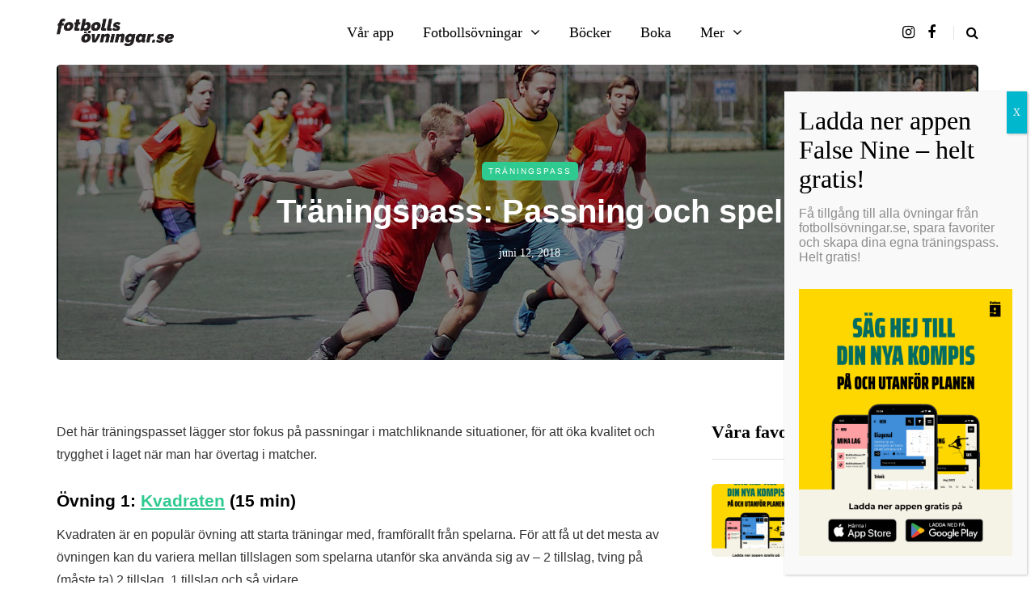

--- FILE ---
content_type: text/html; charset=UTF-8
request_url: https://fotbollsovningar.se/2018/06/12/traningspass-passning-och-spel/
body_size: 18606
content:
<!DOCTYPE html>
<html lang="sv-SE">
<head>
<meta name="viewport" content="width=device-width, initial-scale=1.0" />
<meta charset="UTF-8" />
<link rel="profile" href="https://gmpg.org/xfn/11" />
<link rel="pingback" href="https://fotbollsovningar.se/xmlrpc.php" />
  <meta name='robots' content='index, follow, max-image-preview:large, max-snippet:-1, max-video-preview:-1' />

	<!-- This site is optimized with the Yoast SEO plugin v19.12 - https://yoast.com/wordpress/plugins/seo/ -->
	<title>Träningspass: Passning och spel - Fotbollsövningar.se - en sida för fotbollstränare</title>
	<link rel="canonical" href="https://fotbollsovningar.se/2018/06/12/traningspass-passning-och-spel/" />
	<meta property="og:locale" content="sv_SE" />
	<meta property="og:type" content="article" />
	<meta property="og:title" content="Träningspass: Passning och spel - Fotbollsövningar.se - en sida för fotbollstränare" />
	<meta property="og:description" content="Det här träningspasset lägger stor fokus på passningar i matchliknande situationer, för att öka kvalitet och trygghet i laget när man har..." />
	<meta property="og:url" content="https://fotbollsovningar.se/2018/06/12/traningspass-passning-och-spel/" />
	<meta property="og:site_name" content="Fotbollsövningar.se - en sida för fotbollstränare" />
	<meta property="article:published_time" content="2018-06-12T10:34:38+00:00" />
	<meta property="article:modified_time" content="2019-07-27T08:12:48+00:00" />
	<meta property="og:image" content="https://fotbollsovningar.se/wp-content/uploads/2018/06/Traningspass-passning-spel.jpg" />
	<meta property="og:image:width" content="1920" />
	<meta property="og:image:height" content="1280" />
	<meta property="og:image:type" content="image/jpeg" />
	<meta name="author" content="Tim Hansson" />
	<meta name="twitter:card" content="summary_large_image" />
	<meta name="twitter:label1" content="Skriven av" />
	<meta name="twitter:data1" content="Tim Hansson" />
	<meta name="twitter:label2" content="Beräknad lästid" />
	<meta name="twitter:data2" content="2 minuter" />
	<script type="application/ld+json" class="yoast-schema-graph">{"@context":"https://schema.org","@graph":[{"@type":"WebPage","@id":"https://fotbollsovningar.se/2018/06/12/traningspass-passning-och-spel/","url":"https://fotbollsovningar.se/2018/06/12/traningspass-passning-och-spel/","name":"Träningspass: Passning och spel - Fotbollsövningar.se - en sida för fotbollstränare","isPartOf":{"@id":"https://fotbollsovningar.se/#website"},"primaryImageOfPage":{"@id":"https://fotbollsovningar.se/2018/06/12/traningspass-passning-och-spel/#primaryimage"},"image":{"@id":"https://fotbollsovningar.se/2018/06/12/traningspass-passning-och-spel/#primaryimage"},"thumbnailUrl":"https://fotbollsovningar.se/wp-content/uploads/2018/06/Traningspass-passning-spel.jpg","datePublished":"2018-06-12T10:34:38+00:00","dateModified":"2019-07-27T08:12:48+00:00","author":{"@id":"https://fotbollsovningar.se/#/schema/person/4e7207475f35d80d4b85068665d2190f"},"breadcrumb":{"@id":"https://fotbollsovningar.se/2018/06/12/traningspass-passning-och-spel/#breadcrumb"},"inLanguage":"sv-SE","potentialAction":[{"@type":"ReadAction","target":["https://fotbollsovningar.se/2018/06/12/traningspass-passning-och-spel/"]}]},{"@type":"ImageObject","inLanguage":"sv-SE","@id":"https://fotbollsovningar.se/2018/06/12/traningspass-passning-och-spel/#primaryimage","url":"https://fotbollsovningar.se/wp-content/uploads/2018/06/Traningspass-passning-spel.jpg","contentUrl":"https://fotbollsovningar.se/wp-content/uploads/2018/06/Traningspass-passning-spel.jpg","width":1920,"height":1280},{"@type":"BreadcrumbList","@id":"https://fotbollsovningar.se/2018/06/12/traningspass-passning-och-spel/#breadcrumb","itemListElement":[{"@type":"ListItem","position":1,"name":"Hem","item":"https://fotbollsovningar.se/"},{"@type":"ListItem","position":2,"name":"Alla övningar","item":"https://fotbollsovningar.se/alla-ovningar/"},{"@type":"ListItem","position":3,"name":"Träningspass: Passning och spel"}]},{"@type":"WebSite","@id":"https://fotbollsovningar.se/#website","url":"https://fotbollsovningar.se/","name":"Fotbollsövningar.se - en sida för fotbollstränare","description":"En samling av fotbollsövningar och taktik för att utveckla dina träningar och matchspel.","potentialAction":[{"@type":"SearchAction","target":{"@type":"EntryPoint","urlTemplate":"https://fotbollsovningar.se/?s={search_term_string}"},"query-input":"required name=search_term_string"}],"inLanguage":"sv-SE"},{"@type":"Person","@id":"https://fotbollsovningar.se/#/schema/person/4e7207475f35d80d4b85068665d2190f","name":"Tim Hansson","image":{"@type":"ImageObject","inLanguage":"sv-SE","@id":"https://fotbollsovningar.se/#/schema/person/image/","url":"https://secure.gravatar.com/avatar/374117616a4b24c14926bf7f84fad57e?s=96&d=mm&r=g","contentUrl":"https://secure.gravatar.com/avatar/374117616a4b24c14926bf7f84fad57e?s=96&d=mm&r=g","caption":"Tim Hansson"},"description":"Tim Hansson är mannen bakom fotbollsövningar.se. Han är en designer som såg en brist på material för fotbollstränare. Med fotbollsövningar.se hoppas han kunna hjälpa nyblivna och gamla tränare med att planera och hitta övningar för sina kommande träningspass. Han har själv tränat pojklag och seniorlag inom fotboll.","url":"https://fotbollsovningar.se/author/tim/"}]}</script>
	<!-- / Yoast SEO plugin. -->


<link rel="alternate" type="application/rss+xml" title="Fotbollsövningar.se - en sida för fotbollstränare &raquo; Webbflöde" href="https://fotbollsovningar.se/feed/" />
<link rel="alternate" type="application/rss+xml" title="Fotbollsövningar.se - en sida för fotbollstränare &raquo; kommentarsflöde" href="https://fotbollsovningar.se/comments/feed/" />
		<!-- This site uses the Google Analytics by ExactMetrics plugin v7.11.0 - Using Analytics tracking - https://www.exactmetrics.com/ -->
							<script
				src="//www.googletagmanager.com/gtag/js?id=UA-98620045-1"  data-cfasync="false" data-wpfc-render="false" type="text/javascript" async></script>
			<script data-cfasync="false" data-wpfc-render="false" type="text/javascript">
				var em_version = '7.11.0';
				var em_track_user = true;
				var em_no_track_reason = '';
				
								var disableStrs = [
															'ga-disable-UA-98620045-1',
									];

				/* Function to detect opted out users */
				function __gtagTrackerIsOptedOut() {
					for (var index = 0; index < disableStrs.length; index++) {
						if (document.cookie.indexOf(disableStrs[index] + '=true') > -1) {
							return true;
						}
					}

					return false;
				}

				/* Disable tracking if the opt-out cookie exists. */
				if (__gtagTrackerIsOptedOut()) {
					for (var index = 0; index < disableStrs.length; index++) {
						window[disableStrs[index]] = true;
					}
				}

				/* Opt-out function */
				function __gtagTrackerOptout() {
					for (var index = 0; index < disableStrs.length; index++) {
						document.cookie = disableStrs[index] + '=true; expires=Thu, 31 Dec 2099 23:59:59 UTC; path=/';
						window[disableStrs[index]] = true;
					}
				}

				if ('undefined' === typeof gaOptout) {
					function gaOptout() {
						__gtagTrackerOptout();
					}
				}
								window.dataLayer = window.dataLayer || [];

				window.ExactMetricsDualTracker = {
					helpers: {},
					trackers: {},
				};
				if (em_track_user) {
					function __gtagDataLayer() {
						dataLayer.push(arguments);
					}

					function __gtagTracker(type, name, parameters) {
						if (!parameters) {
							parameters = {};
						}

						if (parameters.send_to) {
							__gtagDataLayer.apply(null, arguments);
							return;
						}

						if (type === 'event') {
							
														parameters.send_to = exactmetrics_frontend.ua;
							__gtagDataLayer(type, name, parameters);
													} else {
							__gtagDataLayer.apply(null, arguments);
						}
					}

					__gtagTracker('js', new Date());
					__gtagTracker('set', {
						'developer_id.dNDMyYj': true,
											});
															__gtagTracker('config', 'UA-98620045-1', {"forceSSL":"true"} );
										window.gtag = __gtagTracker;										(function () {
						/* https://developers.google.com/analytics/devguides/collection/analyticsjs/ */
						/* ga and __gaTracker compatibility shim. */
						var noopfn = function () {
							return null;
						};
						var newtracker = function () {
							return new Tracker();
						};
						var Tracker = function () {
							return null;
						};
						var p = Tracker.prototype;
						p.get = noopfn;
						p.set = noopfn;
						p.send = function () {
							var args = Array.prototype.slice.call(arguments);
							args.unshift('send');
							__gaTracker.apply(null, args);
						};
						var __gaTracker = function () {
							var len = arguments.length;
							if (len === 0) {
								return;
							}
							var f = arguments[len - 1];
							if (typeof f !== 'object' || f === null || typeof f.hitCallback !== 'function') {
								if ('send' === arguments[0]) {
									var hitConverted, hitObject = false, action;
									if ('event' === arguments[1]) {
										if ('undefined' !== typeof arguments[3]) {
											hitObject = {
												'eventAction': arguments[3],
												'eventCategory': arguments[2],
												'eventLabel': arguments[4],
												'value': arguments[5] ? arguments[5] : 1,
											}
										}
									}
									if ('pageview' === arguments[1]) {
										if ('undefined' !== typeof arguments[2]) {
											hitObject = {
												'eventAction': 'page_view',
												'page_path': arguments[2],
											}
										}
									}
									if (typeof arguments[2] === 'object') {
										hitObject = arguments[2];
									}
									if (typeof arguments[5] === 'object') {
										Object.assign(hitObject, arguments[5]);
									}
									if ('undefined' !== typeof arguments[1].hitType) {
										hitObject = arguments[1];
										if ('pageview' === hitObject.hitType) {
											hitObject.eventAction = 'page_view';
										}
									}
									if (hitObject) {
										action = 'timing' === arguments[1].hitType ? 'timing_complete' : hitObject.eventAction;
										hitConverted = mapArgs(hitObject);
										__gtagTracker('event', action, hitConverted);
									}
								}
								return;
							}

							function mapArgs(args) {
								var arg, hit = {};
								var gaMap = {
									'eventCategory': 'event_category',
									'eventAction': 'event_action',
									'eventLabel': 'event_label',
									'eventValue': 'event_value',
									'nonInteraction': 'non_interaction',
									'timingCategory': 'event_category',
									'timingVar': 'name',
									'timingValue': 'value',
									'timingLabel': 'event_label',
									'page': 'page_path',
									'location': 'page_location',
									'title': 'page_title',
								};
								for (arg in args) {
																		if (!(!args.hasOwnProperty(arg) || !gaMap.hasOwnProperty(arg))) {
										hit[gaMap[arg]] = args[arg];
									} else {
										hit[arg] = args[arg];
									}
								}
								return hit;
							}

							try {
								f.hitCallback();
							} catch (ex) {
							}
						};
						__gaTracker.create = newtracker;
						__gaTracker.getByName = newtracker;
						__gaTracker.getAll = function () {
							return [];
						};
						__gaTracker.remove = noopfn;
						__gaTracker.loaded = true;
						window['__gaTracker'] = __gaTracker;
					})();
									} else {
										console.log("");
					(function () {
						function __gtagTracker() {
							return null;
						}

						window['__gtagTracker'] = __gtagTracker;
						window['gtag'] = __gtagTracker;
					})();
									}
			</script>
				<!-- / Google Analytics by ExactMetrics -->
				<!-- This site uses the Google Analytics by MonsterInsights plugin v8.11.0 - Using Analytics tracking - https://www.monsterinsights.com/ -->
		<!-- Observera: MonsterInsights är för närvarande inte konfigurerat på denna webbplats. Webbplatsägaren måste autentisera med Google Analytics i MonsterInsights inställningspanel. -->
					<!-- No UA code set -->
				<!-- / Google Analytics by MonsterInsights -->
		<script type="text/javascript">
window._wpemojiSettings = {"baseUrl":"https:\/\/s.w.org\/images\/core\/emoji\/14.0.0\/72x72\/","ext":".png","svgUrl":"https:\/\/s.w.org\/images\/core\/emoji\/14.0.0\/svg\/","svgExt":".svg","source":{"concatemoji":"https:\/\/fotbollsovningar.se\/wp-includes\/js\/wp-emoji-release.min.js?ver=6.1.9"}};
/*! This file is auto-generated */
!function(e,a,t){var n,r,o,i=a.createElement("canvas"),p=i.getContext&&i.getContext("2d");function s(e,t){var a=String.fromCharCode,e=(p.clearRect(0,0,i.width,i.height),p.fillText(a.apply(this,e),0,0),i.toDataURL());return p.clearRect(0,0,i.width,i.height),p.fillText(a.apply(this,t),0,0),e===i.toDataURL()}function c(e){var t=a.createElement("script");t.src=e,t.defer=t.type="text/javascript",a.getElementsByTagName("head")[0].appendChild(t)}for(o=Array("flag","emoji"),t.supports={everything:!0,everythingExceptFlag:!0},r=0;r<o.length;r++)t.supports[o[r]]=function(e){if(p&&p.fillText)switch(p.textBaseline="top",p.font="600 32px Arial",e){case"flag":return s([127987,65039,8205,9895,65039],[127987,65039,8203,9895,65039])?!1:!s([55356,56826,55356,56819],[55356,56826,8203,55356,56819])&&!s([55356,57332,56128,56423,56128,56418,56128,56421,56128,56430,56128,56423,56128,56447],[55356,57332,8203,56128,56423,8203,56128,56418,8203,56128,56421,8203,56128,56430,8203,56128,56423,8203,56128,56447]);case"emoji":return!s([129777,127995,8205,129778,127999],[129777,127995,8203,129778,127999])}return!1}(o[r]),t.supports.everything=t.supports.everything&&t.supports[o[r]],"flag"!==o[r]&&(t.supports.everythingExceptFlag=t.supports.everythingExceptFlag&&t.supports[o[r]]);t.supports.everythingExceptFlag=t.supports.everythingExceptFlag&&!t.supports.flag,t.DOMReady=!1,t.readyCallback=function(){t.DOMReady=!0},t.supports.everything||(n=function(){t.readyCallback()},a.addEventListener?(a.addEventListener("DOMContentLoaded",n,!1),e.addEventListener("load",n,!1)):(e.attachEvent("onload",n),a.attachEvent("onreadystatechange",function(){"complete"===a.readyState&&t.readyCallback()})),(e=t.source||{}).concatemoji?c(e.concatemoji):e.wpemoji&&e.twemoji&&(c(e.twemoji),c(e.wpemoji)))}(window,document,window._wpemojiSettings);
</script>
<style type="text/css">
img.wp-smiley,
img.emoji {
	display: inline !important;
	border: none !important;
	box-shadow: none !important;
	height: 1em !important;
	width: 1em !important;
	margin: 0 0.07em !important;
	vertical-align: -0.1em !important;
	background: none !important;
	padding: 0 !important;
}
</style>
	<link rel="stylesheet" href="https://fotbollsovningar.se/wp-includes/css/dist/block-library/style.min.css?ver=6.1.9">
<link rel="stylesheet" href="https://fotbollsovningar.se/wp-includes/css/classic-themes.min.css?ver=1">
<style id='global-styles-inline-css' type='text/css'>
body{--wp--preset--color--black: #000000;--wp--preset--color--cyan-bluish-gray: #abb8c3;--wp--preset--color--white: #ffffff;--wp--preset--color--pale-pink: #f78da7;--wp--preset--color--vivid-red: #cf2e2e;--wp--preset--color--luminous-vivid-orange: #ff6900;--wp--preset--color--luminous-vivid-amber: #fcb900;--wp--preset--color--light-green-cyan: #7bdcb5;--wp--preset--color--vivid-green-cyan: #00d084;--wp--preset--color--pale-cyan-blue: #8ed1fc;--wp--preset--color--vivid-cyan-blue: #0693e3;--wp--preset--color--vivid-purple: #9b51e0;--wp--preset--gradient--vivid-cyan-blue-to-vivid-purple: linear-gradient(135deg,rgba(6,147,227,1) 0%,rgb(155,81,224) 100%);--wp--preset--gradient--light-green-cyan-to-vivid-green-cyan: linear-gradient(135deg,rgb(122,220,180) 0%,rgb(0,208,130) 100%);--wp--preset--gradient--luminous-vivid-amber-to-luminous-vivid-orange: linear-gradient(135deg,rgba(252,185,0,1) 0%,rgba(255,105,0,1) 100%);--wp--preset--gradient--luminous-vivid-orange-to-vivid-red: linear-gradient(135deg,rgba(255,105,0,1) 0%,rgb(207,46,46) 100%);--wp--preset--gradient--very-light-gray-to-cyan-bluish-gray: linear-gradient(135deg,rgb(238,238,238) 0%,rgb(169,184,195) 100%);--wp--preset--gradient--cool-to-warm-spectrum: linear-gradient(135deg,rgb(74,234,220) 0%,rgb(151,120,209) 20%,rgb(207,42,186) 40%,rgb(238,44,130) 60%,rgb(251,105,98) 80%,rgb(254,248,76) 100%);--wp--preset--gradient--blush-light-purple: linear-gradient(135deg,rgb(255,206,236) 0%,rgb(152,150,240) 100%);--wp--preset--gradient--blush-bordeaux: linear-gradient(135deg,rgb(254,205,165) 0%,rgb(254,45,45) 50%,rgb(107,0,62) 100%);--wp--preset--gradient--luminous-dusk: linear-gradient(135deg,rgb(255,203,112) 0%,rgb(199,81,192) 50%,rgb(65,88,208) 100%);--wp--preset--gradient--pale-ocean: linear-gradient(135deg,rgb(255,245,203) 0%,rgb(182,227,212) 50%,rgb(51,167,181) 100%);--wp--preset--gradient--electric-grass: linear-gradient(135deg,rgb(202,248,128) 0%,rgb(113,206,126) 100%);--wp--preset--gradient--midnight: linear-gradient(135deg,rgb(2,3,129) 0%,rgb(40,116,252) 100%);--wp--preset--duotone--dark-grayscale: url('#wp-duotone-dark-grayscale');--wp--preset--duotone--grayscale: url('#wp-duotone-grayscale');--wp--preset--duotone--purple-yellow: url('#wp-duotone-purple-yellow');--wp--preset--duotone--blue-red: url('#wp-duotone-blue-red');--wp--preset--duotone--midnight: url('#wp-duotone-midnight');--wp--preset--duotone--magenta-yellow: url('#wp-duotone-magenta-yellow');--wp--preset--duotone--purple-green: url('#wp-duotone-purple-green');--wp--preset--duotone--blue-orange: url('#wp-duotone-blue-orange');--wp--preset--font-size--small: 13px;--wp--preset--font-size--medium: 20px;--wp--preset--font-size--large: 36px;--wp--preset--font-size--x-large: 42px;--wp--preset--spacing--20: 0.44rem;--wp--preset--spacing--30: 0.67rem;--wp--preset--spacing--40: 1rem;--wp--preset--spacing--50: 1.5rem;--wp--preset--spacing--60: 2.25rem;--wp--preset--spacing--70: 3.38rem;--wp--preset--spacing--80: 5.06rem;}:where(.is-layout-flex){gap: 0.5em;}body .is-layout-flow > .alignleft{float: left;margin-inline-start: 0;margin-inline-end: 2em;}body .is-layout-flow > .alignright{float: right;margin-inline-start: 2em;margin-inline-end: 0;}body .is-layout-flow > .aligncenter{margin-left: auto !important;margin-right: auto !important;}body .is-layout-constrained > .alignleft{float: left;margin-inline-start: 0;margin-inline-end: 2em;}body .is-layout-constrained > .alignright{float: right;margin-inline-start: 2em;margin-inline-end: 0;}body .is-layout-constrained > .aligncenter{margin-left: auto !important;margin-right: auto !important;}body .is-layout-constrained > :where(:not(.alignleft):not(.alignright):not(.alignfull)){max-width: var(--wp--style--global--content-size);margin-left: auto !important;margin-right: auto !important;}body .is-layout-constrained > .alignwide{max-width: var(--wp--style--global--wide-size);}body .is-layout-flex{display: flex;}body .is-layout-flex{flex-wrap: wrap;align-items: center;}body .is-layout-flex > *{margin: 0;}:where(.wp-block-columns.is-layout-flex){gap: 2em;}.has-black-color{color: var(--wp--preset--color--black) !important;}.has-cyan-bluish-gray-color{color: var(--wp--preset--color--cyan-bluish-gray) !important;}.has-white-color{color: var(--wp--preset--color--white) !important;}.has-pale-pink-color{color: var(--wp--preset--color--pale-pink) !important;}.has-vivid-red-color{color: var(--wp--preset--color--vivid-red) !important;}.has-luminous-vivid-orange-color{color: var(--wp--preset--color--luminous-vivid-orange) !important;}.has-luminous-vivid-amber-color{color: var(--wp--preset--color--luminous-vivid-amber) !important;}.has-light-green-cyan-color{color: var(--wp--preset--color--light-green-cyan) !important;}.has-vivid-green-cyan-color{color: var(--wp--preset--color--vivid-green-cyan) !important;}.has-pale-cyan-blue-color{color: var(--wp--preset--color--pale-cyan-blue) !important;}.has-vivid-cyan-blue-color{color: var(--wp--preset--color--vivid-cyan-blue) !important;}.has-vivid-purple-color{color: var(--wp--preset--color--vivid-purple) !important;}.has-black-background-color{background-color: var(--wp--preset--color--black) !important;}.has-cyan-bluish-gray-background-color{background-color: var(--wp--preset--color--cyan-bluish-gray) !important;}.has-white-background-color{background-color: var(--wp--preset--color--white) !important;}.has-pale-pink-background-color{background-color: var(--wp--preset--color--pale-pink) !important;}.has-vivid-red-background-color{background-color: var(--wp--preset--color--vivid-red) !important;}.has-luminous-vivid-orange-background-color{background-color: var(--wp--preset--color--luminous-vivid-orange) !important;}.has-luminous-vivid-amber-background-color{background-color: var(--wp--preset--color--luminous-vivid-amber) !important;}.has-light-green-cyan-background-color{background-color: var(--wp--preset--color--light-green-cyan) !important;}.has-vivid-green-cyan-background-color{background-color: var(--wp--preset--color--vivid-green-cyan) !important;}.has-pale-cyan-blue-background-color{background-color: var(--wp--preset--color--pale-cyan-blue) !important;}.has-vivid-cyan-blue-background-color{background-color: var(--wp--preset--color--vivid-cyan-blue) !important;}.has-vivid-purple-background-color{background-color: var(--wp--preset--color--vivid-purple) !important;}.has-black-border-color{border-color: var(--wp--preset--color--black) !important;}.has-cyan-bluish-gray-border-color{border-color: var(--wp--preset--color--cyan-bluish-gray) !important;}.has-white-border-color{border-color: var(--wp--preset--color--white) !important;}.has-pale-pink-border-color{border-color: var(--wp--preset--color--pale-pink) !important;}.has-vivid-red-border-color{border-color: var(--wp--preset--color--vivid-red) !important;}.has-luminous-vivid-orange-border-color{border-color: var(--wp--preset--color--luminous-vivid-orange) !important;}.has-luminous-vivid-amber-border-color{border-color: var(--wp--preset--color--luminous-vivid-amber) !important;}.has-light-green-cyan-border-color{border-color: var(--wp--preset--color--light-green-cyan) !important;}.has-vivid-green-cyan-border-color{border-color: var(--wp--preset--color--vivid-green-cyan) !important;}.has-pale-cyan-blue-border-color{border-color: var(--wp--preset--color--pale-cyan-blue) !important;}.has-vivid-cyan-blue-border-color{border-color: var(--wp--preset--color--vivid-cyan-blue) !important;}.has-vivid-purple-border-color{border-color: var(--wp--preset--color--vivid-purple) !important;}.has-vivid-cyan-blue-to-vivid-purple-gradient-background{background: var(--wp--preset--gradient--vivid-cyan-blue-to-vivid-purple) !important;}.has-light-green-cyan-to-vivid-green-cyan-gradient-background{background: var(--wp--preset--gradient--light-green-cyan-to-vivid-green-cyan) !important;}.has-luminous-vivid-amber-to-luminous-vivid-orange-gradient-background{background: var(--wp--preset--gradient--luminous-vivid-amber-to-luminous-vivid-orange) !important;}.has-luminous-vivid-orange-to-vivid-red-gradient-background{background: var(--wp--preset--gradient--luminous-vivid-orange-to-vivid-red) !important;}.has-very-light-gray-to-cyan-bluish-gray-gradient-background{background: var(--wp--preset--gradient--very-light-gray-to-cyan-bluish-gray) !important;}.has-cool-to-warm-spectrum-gradient-background{background: var(--wp--preset--gradient--cool-to-warm-spectrum) !important;}.has-blush-light-purple-gradient-background{background: var(--wp--preset--gradient--blush-light-purple) !important;}.has-blush-bordeaux-gradient-background{background: var(--wp--preset--gradient--blush-bordeaux) !important;}.has-luminous-dusk-gradient-background{background: var(--wp--preset--gradient--luminous-dusk) !important;}.has-pale-ocean-gradient-background{background: var(--wp--preset--gradient--pale-ocean) !important;}.has-electric-grass-gradient-background{background: var(--wp--preset--gradient--electric-grass) !important;}.has-midnight-gradient-background{background: var(--wp--preset--gradient--midnight) !important;}.has-small-font-size{font-size: var(--wp--preset--font-size--small) !important;}.has-medium-font-size{font-size: var(--wp--preset--font-size--medium) !important;}.has-large-font-size{font-size: var(--wp--preset--font-size--large) !important;}.has-x-large-font-size{font-size: var(--wp--preset--font-size--x-large) !important;}
.wp-block-navigation a:where(:not(.wp-element-button)){color: inherit;}
:where(.wp-block-columns.is-layout-flex){gap: 2em;}
.wp-block-pullquote{font-size: 1.5em;line-height: 1.6;}
</style>
<link rel="stylesheet" href="https://fotbollsovningar.se/wp-content/plugins/responsive-lightbox/assets/swipebox/swipebox.min.css?ver=2.4.3">
<link rel="stylesheet" href="https://fotbollsovningar.se/wp-content/plugins/wp-pagenavi/pagenavi-css.css?ver=2.70">
<link rel="stylesheet" href="https://fotbollsovningar.se/wp-content/themes/saxon/css/bootstrap.css?ver=6.1.9">
<link rel="stylesheet" href="https://fotbollsovningar.se/wp-content/themes/saxon/js/owl-carousel/owl.carousel.css?ver=6.1.9">
<link rel="stylesheet" href="https://fotbollsovningar.se/wp-content/themes/saxon/style.css?ver=1.0.2">
<link rel="stylesheet" href="https://fotbollsovningar.se/wp-content/themes/saxon/responsive.css?ver=all">
<link rel="stylesheet" href="https://fotbollsovningar.se/wp-content/themes/saxon/css/animations.css?ver=6.1.9">
<link rel="stylesheet" href="https://fotbollsovningar.se/wp-content/themes/saxon/css/font-awesome.css?ver=6.1.9">
<link rel="stylesheet" href="https://fotbollsovningar.se/wp-content/themes/saxon/js/select2/select2.css?ver=6.1.9">
<link rel="stylesheet" href="https://fotbollsovningar.se/wp-content/themes/saxon/css/idangerous.swiper.css?ver=6.1.9">
<link rel="stylesheet" href="https://fotbollsovningar.se/wp-content/themes/saxon/js/aos/aos.css?ver=6.1.9">
<link rel="stylesheet" href="https://fotbollsovningar.se/wp-includes/css/dashicons.min.css?ver=6.1.9">
<link rel="stylesheet" href="https://fotbollsovningar.se/wp-includes/js/thickbox/thickbox.css?ver=6.1.9">
<link rel="stylesheet" href="https://fotbollsovningar.se/wp-content/themes/saxon/inc/modules/mega-menu/css/mega-menu.css?ver=6.1.9">
<link rel="stylesheet" href="https://fotbollsovningar.se/wp-content/themes/saxon/inc/modules/mega-menu/css/mega-menu-responsive.css?ver=6.1.9">
<link rel="stylesheet" href="https://fotbollsovningar.se/wp-content/plugins/unyson/framework/extensions/builder/static/css/frontend-grid.css?ver=1.2.12">
<link rel="stylesheet" href="https://fotbollsovningar.se/wp-content/plugins/unyson/framework/extensions/forms/static/css/frontend.css?ver=2.7.28">
<link rel="stylesheet" href="https://fotbollsovningar.se/wp-content/plugins/popup-maker/assets/css/pum-site.min.css?ver=1.17.1">
<style id='popup-maker-site-inline-css' type='text/css'>
/* Popup Google Fonts */
@import url('//fonts.googleapis.com/css?family=Montserrat:100');

/* Popup Theme 1361: Hello Box */
.pum-theme-1361, .pum-theme-hello-box { background-color: rgba( 0, 0, 0, 0.75 ) } 
.pum-theme-1361 .pum-container, .pum-theme-hello-box .pum-container { padding: 30px; border-radius: 80px; border: 14px solid #81d742; box-shadow: 0px 0px 0px 0px rgba( 2, 2, 2, 0.00 ); background-color: rgba( 255, 255, 255, 1.00 ) } 
.pum-theme-1361 .pum-title, .pum-theme-hello-box .pum-title { color: #2d2d2d; text-align: left; text-shadow: 0px 0px 0px rgba( 2, 2, 2, 0.23 ); font-family: Montserrat; font-weight: 100; font-size: 32px; line-height: 36px } 
.pum-theme-1361 .pum-content, .pum-theme-hello-box .pum-content { color: #2d2d2d; font-family: inherit; font-weight: 100 } 
.pum-theme-1361 .pum-content + .pum-close, .pum-theme-hello-box .pum-content + .pum-close { position: absolute; height: auto; width: auto; left: auto; right: -30px; bottom: auto; top: -30px; padding: 0px; color: #2d2d2d; font-family: Times New Roman; font-weight: 100; font-size: 32px; line-height: 28px; border: 1px none #ffffff; border-radius: 28px; box-shadow: 0px 0px 0px 0px rgba( 2, 2, 2, 0.23 ); text-shadow: 0px 0px 0px rgba( 0, 0, 0, 0.23 ); background-color: rgba( 255, 255, 255, 1.00 ) } 

/* Popup Theme 1362: Cutting Edge */
.pum-theme-1362, .pum-theme-cutting-edge { background-color: rgba( 0, 0, 0, 0.50 ) } 
.pum-theme-1362 .pum-container, .pum-theme-cutting-edge .pum-container { padding: 18px; border-radius: 0px; border: 1px none #000000; box-shadow: 0px 10px 25px 0px rgba( 2, 2, 2, 0.50 ); background-color: rgba( 30, 115, 190, 1.00 ) } 
.pum-theme-1362 .pum-title, .pum-theme-cutting-edge .pum-title { color: #ffffff; text-align: left; text-shadow: 0px 0px 0px rgba( 2, 2, 2, 0.23 ); font-family: Sans-Serif; font-weight: 100; font-size: 26px; line-height: 28px } 
.pum-theme-1362 .pum-content, .pum-theme-cutting-edge .pum-content { color: #ffffff; font-family: inherit; font-weight: 100 } 
.pum-theme-1362 .pum-content + .pum-close, .pum-theme-cutting-edge .pum-content + .pum-close { position: absolute; height: 24px; width: 24px; left: auto; right: 0px; bottom: auto; top: 0px; padding: 0px; color: #1e73be; font-family: Times New Roman; font-weight: 100; font-size: 32px; line-height: 24px; border: 1px none #ffffff; border-radius: 0px; box-shadow: -1px 1px 1px 0px rgba( 2, 2, 2, 0.10 ); text-shadow: -1px 1px 1px rgba( 0, 0, 0, 0.10 ); background-color: rgba( 238, 238, 34, 1.00 ) } 

/* Popup Theme 1363: Framed Border */
.pum-theme-1363, .pum-theme-framed-border { background-color: rgba( 255, 255, 255, 0.50 ) } 
.pum-theme-1363 .pum-container, .pum-theme-framed-border .pum-container { padding: 18px; border-radius: 0px; border: 20px outset #dd3333; box-shadow: 1px 1px 3px 0px rgba( 2, 2, 2, 0.97 ) inset; background-color: rgba( 255, 251, 239, 1.00 ) } 
.pum-theme-1363 .pum-title, .pum-theme-framed-border .pum-title { color: #000000; text-align: left; text-shadow: 0px 0px 0px rgba( 2, 2, 2, 0.23 ); font-family: inherit; font-weight: 100; font-size: 32px; line-height: 36px } 
.pum-theme-1363 .pum-content, .pum-theme-framed-border .pum-content { color: #2d2d2d; font-family: inherit; font-weight: 100 } 
.pum-theme-1363 .pum-content + .pum-close, .pum-theme-framed-border .pum-content + .pum-close { position: absolute; height: 20px; width: 20px; left: auto; right: -20px; bottom: auto; top: -20px; padding: 0px; color: #ffffff; font-family: Tahoma; font-weight: 700; font-size: 16px; line-height: 18px; border: 1px none #ffffff; border-radius: 0px; box-shadow: 0px 0px 0px 0px rgba( 2, 2, 2, 0.23 ); text-shadow: 0px 0px 0px rgba( 0, 0, 0, 0.23 ); background-color: rgba( 0, 0, 0, 0.55 ) } 

/* Popup Theme 1364: Floating Bar - Soft Blue */
.pum-theme-1364, .pum-theme-floating-bar { background-color: rgba( 255, 255, 255, 0.00 ) } 
.pum-theme-1364 .pum-container, .pum-theme-floating-bar .pum-container { padding: 8px; border-radius: 0px; border: 1px none #000000; box-shadow: 1px 1px 3px 0px rgba( 2, 2, 2, 0.23 ); background-color: rgba( 238, 246, 252, 1.00 ) } 
.pum-theme-1364 .pum-title, .pum-theme-floating-bar .pum-title { color: #505050; text-align: left; text-shadow: 0px 0px 0px rgba( 2, 2, 2, 0.23 ); font-family: inherit; font-weight: 400; font-size: 32px; line-height: 36px } 
.pum-theme-1364 .pum-content, .pum-theme-floating-bar .pum-content { color: #505050; font-family: inherit; font-weight: 400 } 
.pum-theme-1364 .pum-content + .pum-close, .pum-theme-floating-bar .pum-content + .pum-close { position: absolute; height: 18px; width: 18px; left: auto; right: 5px; bottom: auto; top: 50%; padding: 0px; color: #505050; font-family: Sans-Serif; font-weight: 700; font-size: 15px; line-height: 18px; border: 1px solid #505050; border-radius: 15px; box-shadow: 0px 0px 0px 0px rgba( 2, 2, 2, 0.00 ); text-shadow: 0px 0px 0px rgba( 0, 0, 0, 0.00 ); background-color: rgba( 255, 255, 255, 0.00 ); transform: translate(0, -50%) } 

/* Popup Theme 1365: Content Only - For use with page builders or block editor */
.pum-theme-1365, .pum-theme-content-only { background-color: rgba( 0, 0, 0, 0.70 ) } 
.pum-theme-1365 .pum-container, .pum-theme-content-only .pum-container { padding: 0px; border-radius: 0px; border: 1px none #000000; box-shadow: 0px 0px 0px 0px rgba( 2, 2, 2, 0.00 ) } 
.pum-theme-1365 .pum-title, .pum-theme-content-only .pum-title { color: #000000; text-align: left; text-shadow: 0px 0px 0px rgba( 2, 2, 2, 0.23 ); font-family: inherit; font-weight: 400; font-size: 32px; line-height: 36px } 
.pum-theme-1365 .pum-content, .pum-theme-content-only .pum-content { color: #8c8c8c; font-family: inherit; font-weight: 400 } 
.pum-theme-1365 .pum-content + .pum-close, .pum-theme-content-only .pum-content + .pum-close { position: absolute; height: 18px; width: 18px; left: auto; right: 7px; bottom: auto; top: 7px; padding: 0px; color: #000000; font-family: inherit; font-weight: 700; font-size: 20px; line-height: 20px; border: 1px none #ffffff; border-radius: 15px; box-shadow: 0px 0px 0px 0px rgba( 2, 2, 2, 0.00 ); text-shadow: 0px 0px 0px rgba( 0, 0, 0, 0.00 ); background-color: rgba( 255, 255, 255, 0.00 ) } 

/* Popup Theme 1358: Default Theme */
.pum-theme-1358, .pum-theme-default-theme { background-color: rgba( 255, 255, 255, 1.00 ) } 
.pum-theme-1358 .pum-container, .pum-theme-default-theme .pum-container { padding: 18px; border-radius: 0px; border: 1px none #000000; box-shadow: 1px 1px 3px 0px rgba( 2, 2, 2, 0.23 ); background-color: rgba( 249, 249, 249, 1.00 ) } 
.pum-theme-1358 .pum-title, .pum-theme-default-theme .pum-title { color: #000000; text-align: left; text-shadow: 0px 0px 0px rgba( 2, 2, 2, 0.23 ); font-family: inherit; font-weight: 400; font-size: 32px; font-style: normal; line-height: 36px } 
.pum-theme-1358 .pum-content, .pum-theme-default-theme .pum-content { color: #8c8c8c; font-family: inherit; font-weight: 400; font-style: inherit } 
.pum-theme-1358 .pum-content + .pum-close, .pum-theme-default-theme .pum-content + .pum-close { position: absolute; height: auto; width: auto; left: auto; right: 0px; bottom: auto; top: 0px; padding: 8px; color: #ffffff; font-family: inherit; font-weight: 400; font-size: 12px; font-style: inherit; line-height: 36px; border: 1px none #ffffff; border-radius: 0px; box-shadow: 1px 1px 3px 0px rgba( 2, 2, 2, 0.23 ); text-shadow: 0px 0px 0px rgba( 0, 0, 0, 0.23 ); background-color: rgba( 0, 183, 205, 1.00 ) } 

/* Popup Theme 1359: Light Box */
.pum-theme-1359, .pum-theme-lightbox { background-color: rgba( 0, 0, 0, 0.60 ) } 
.pum-theme-1359 .pum-container, .pum-theme-lightbox .pum-container { padding: 18px; border-radius: 3px; border: 8px solid #000000; box-shadow: 0px 0px 30px 0px rgba( 2, 2, 2, 1.00 ); background-color: rgba( 255, 255, 255, 1.00 ) } 
.pum-theme-1359 .pum-title, .pum-theme-lightbox .pum-title { color: #000000; text-align: left; text-shadow: 0px 0px 0px rgba( 2, 2, 2, 0.23 ); font-family: inherit; font-weight: 100; font-size: 32px; line-height: 36px } 
.pum-theme-1359 .pum-content, .pum-theme-lightbox .pum-content { color: #000000; font-family: inherit; font-weight: 100 } 
.pum-theme-1359 .pum-content + .pum-close, .pum-theme-lightbox .pum-content + .pum-close { position: absolute; height: 26px; width: 26px; left: auto; right: -13px; bottom: auto; top: -13px; padding: 0px; color: #ffffff; font-family: Arial; font-weight: 100; font-size: 24px; line-height: 24px; border: 2px solid #ffffff; border-radius: 26px; box-shadow: 0px 0px 15px 1px rgba( 2, 2, 2, 0.75 ); text-shadow: 0px 0px 0px rgba( 0, 0, 0, 0.23 ); background-color: rgba( 0, 0, 0, 1.00 ) } 

/* Popup Theme 1360: Enterprise Blue */
.pum-theme-1360, .pum-theme-enterprise-blue { background-color: rgba( 0, 0, 0, 0.70 ) } 
.pum-theme-1360 .pum-container, .pum-theme-enterprise-blue .pum-container { padding: 28px; border-radius: 5px; border: 1px none #000000; box-shadow: 0px 10px 25px 4px rgba( 2, 2, 2, 0.50 ); background-color: rgba( 255, 255, 255, 1.00 ) } 
.pum-theme-1360 .pum-title, .pum-theme-enterprise-blue .pum-title { color: #315b7c; text-align: left; text-shadow: 0px 0px 0px rgba( 2, 2, 2, 0.23 ); font-family: inherit; font-weight: 100; font-size: 34px; line-height: 36px } 
.pum-theme-1360 .pum-content, .pum-theme-enterprise-blue .pum-content { color: #2d2d2d; font-family: inherit; font-weight: 100 } 
.pum-theme-1360 .pum-content + .pum-close, .pum-theme-enterprise-blue .pum-content + .pum-close { position: absolute; height: 28px; width: 28px; left: auto; right: 8px; bottom: auto; top: 8px; padding: 4px; color: #ffffff; font-family: Times New Roman; font-weight: 100; font-size: 20px; line-height: 20px; border: 1px none #ffffff; border-radius: 42px; box-shadow: 0px 0px 0px 0px rgba( 2, 2, 2, 0.23 ); text-shadow: 0px 0px 0px rgba( 0, 0, 0, 0.23 ); background-color: rgba( 49, 91, 124, 1.00 ) } 

#pum-1369 {z-index: 1999999999}
#pum-1368 {z-index: 1999999999}
#pum-1366 {z-index: 1999999999}

</style>
<link rel="stylesheet" href="https://fotbollsovningar.se/wp-content/uploads/style-cache-saxon.css?ver=1672818148.1881">
<script src="https://fotbollsovningar.se/wp-content/plugins/google-analytics-dashboard-for-wp/assets/js/frontend-gtag.min.js?ver=7.11.0" id="exactmetrics-frontend-script-js"></script>
<script data-cfasync="false" data-wpfc-render="false" type="text/javascript" id='exactmetrics-frontend-script-js-extra'>/* <![CDATA[ */
var exactmetrics_frontend = {"js_events_tracking":"true","download_extensions":"zip,mp3,mpeg,pdf,docx,pptx,xlsx,rar","inbound_paths":"[{\"path\":\"\\\/go\\\/\",\"label\":\"affiliate\"},{\"path\":\"\\\/recommend\\\/\",\"label\":\"affiliate\"}]","home_url":"https:\/\/fotbollsovningar.se","hash_tracking":"false","ua":"UA-98620045-1","v4_id":""};/* ]]> */
</script>
<script src="https://fotbollsovningar.se/wp-includes/js/jquery/jquery.min.js?ver=3.6.1" id="jquery-core-js"></script>
<script src="https://fotbollsovningar.se/wp-includes/js/jquery/jquery-migrate.min.js?ver=3.3.2" id="jquery-migrate-js"></script>
<script src="https://fotbollsovningar.se/wp-content/plugins/responsive-lightbox/assets/swipebox/jquery.swipebox.min.js?ver=2.4.3" id="responsive-lightbox-swipebox-js"></script>
<script src="https://fotbollsovningar.se/wp-includes/js/underscore.min.js?ver=1.13.4" id="underscore-js"></script>
<script src="https://fotbollsovningar.se/wp-content/plugins/responsive-lightbox/assets/infinitescroll/infinite-scroll.pkgd.min.js?ver=6.1.9" id="responsive-lightbox-infinite-scroll-js"></script>
<script type='text/javascript' id='responsive-lightbox-js-extra'>
/* <![CDATA[ */
var rlArgs = {"script":"swipebox","selector":"lightbox","customEvents":"","activeGalleries":"1","animation":"1","hideCloseButtonOnMobile":"0","removeBarsOnMobile":"0","hideBars":"1","hideBarsDelay":"5000","videoMaxWidth":"1080","useSVG":"1","loopAtEnd":"0","woocommerce_gallery":"0","ajaxurl":"https:\/\/fotbollsovningar.se\/wp-admin\/admin-ajax.php","nonce":"e853ccb9df","preview":"false","postId":"568","scriptExtension":""};
/* ]]> */
</script>
<script src="https://fotbollsovningar.se/wp-content/plugins/responsive-lightbox/js/front.js?ver=2.4.3" id="responsive-lightbox-js"></script>
<script src="https://fotbollsovningar.se/wp-content/plugins/revslider/public/assets/js/rbtools.min.js?ver=6.6.7" async id="tp-tools-js"></script>
<script src="https://fotbollsovningar.se/wp-content/plugins/revslider/public/assets/js/rs6.min.js?ver=6.6.7" async id="revmin-js"></script>
<script src="https://fotbollsovningar.se/wp-content/uploads/js-cache-saxon.js?ver=1672818148.1943" id="js-cache-saxon-js"></script>
<link rel="https://api.w.org/" href="https://fotbollsovningar.se/wp-json/" /><link rel="alternate" type="application/json" href="https://fotbollsovningar.se/wp-json/wp/v2/posts/568" /><link rel="EditURI" type="application/rsd+xml" title="RSD" href="https://fotbollsovningar.se/xmlrpc.php?rsd" />
<link rel="wlwmanifest" type="application/wlwmanifest+xml" href="https://fotbollsovningar.se/wp-includes/wlwmanifest.xml" />
<meta name="generator" content="WordPress 6.1.9" />
<link rel='shortlink' href='https://fotbollsovningar.se/?p=568' />
<link rel="alternate" type="application/json+oembed" href="https://fotbollsovningar.se/wp-json/oembed/1.0/embed?url=https%3A%2F%2Ffotbollsovningar.se%2F2018%2F06%2F12%2Ftraningspass-passning-och-spel%2F" />
<link rel="alternate" type="text/xml+oembed" href="https://fotbollsovningar.se/wp-json/oembed/1.0/embed?url=https%3A%2F%2Ffotbollsovningar.se%2F2018%2F06%2F12%2Ftraningspass-passning-och-spel%2F&#038;format=xml" />
<meta name="generator" content="Powered by Slider Revolution 6.6.7 - responsive, Mobile-Friendly Slider Plugin for WordPress with comfortable drag and drop interface." />
<script>function setREVStartSize(e){
			//window.requestAnimationFrame(function() {
				window.RSIW = window.RSIW===undefined ? window.innerWidth : window.RSIW;
				window.RSIH = window.RSIH===undefined ? window.innerHeight : window.RSIH;
				try {
					var pw = document.getElementById(e.c).parentNode.offsetWidth,
						newh;
					pw = pw===0 || isNaN(pw) || (e.l=="fullwidth" || e.layout=="fullwidth") ? window.RSIW : pw;
					e.tabw = e.tabw===undefined ? 0 : parseInt(e.tabw);
					e.thumbw = e.thumbw===undefined ? 0 : parseInt(e.thumbw);
					e.tabh = e.tabh===undefined ? 0 : parseInt(e.tabh);
					e.thumbh = e.thumbh===undefined ? 0 : parseInt(e.thumbh);
					e.tabhide = e.tabhide===undefined ? 0 : parseInt(e.tabhide);
					e.thumbhide = e.thumbhide===undefined ? 0 : parseInt(e.thumbhide);
					e.mh = e.mh===undefined || e.mh=="" || e.mh==="auto" ? 0 : parseInt(e.mh,0);
					if(e.layout==="fullscreen" || e.l==="fullscreen")
						newh = Math.max(e.mh,window.RSIH);
					else{
						e.gw = Array.isArray(e.gw) ? e.gw : [e.gw];
						for (var i in e.rl) if (e.gw[i]===undefined || e.gw[i]===0) e.gw[i] = e.gw[i-1];
						e.gh = e.el===undefined || e.el==="" || (Array.isArray(e.el) && e.el.length==0)? e.gh : e.el;
						e.gh = Array.isArray(e.gh) ? e.gh : [e.gh];
						for (var i in e.rl) if (e.gh[i]===undefined || e.gh[i]===0) e.gh[i] = e.gh[i-1];
											
						var nl = new Array(e.rl.length),
							ix = 0,
							sl;
						e.tabw = e.tabhide>=pw ? 0 : e.tabw;
						e.thumbw = e.thumbhide>=pw ? 0 : e.thumbw;
						e.tabh = e.tabhide>=pw ? 0 : e.tabh;
						e.thumbh = e.thumbhide>=pw ? 0 : e.thumbh;
						for (var i in e.rl) nl[i] = e.rl[i]<window.RSIW ? 0 : e.rl[i];
						sl = nl[0];
						for (var i in nl) if (sl>nl[i] && nl[i]>0) { sl = nl[i]; ix=i;}
						var m = pw>(e.gw[ix]+e.tabw+e.thumbw) ? 1 : (pw-(e.tabw+e.thumbw)) / (e.gw[ix]);
						newh =  (e.gh[ix] * m) + (e.tabh + e.thumbh);
					}
					var el = document.getElementById(e.c);
					if (el!==null && el) el.style.height = newh+"px";
					el = document.getElementById(e.c+"_wrapper");
					if (el!==null && el) {
						el.style.height = newh+"px";
						el.style.display = "block";
					}
				} catch(e){
					console.log("Failure at Presize of Slider:" + e)
				}
			//});
		  };</script>
		<style type="text/css" id="wp-custom-css">
			body {
    font-weight: 400!important;
}

@import url('https://fonts.googleapis.com/css2?family=Raleway:ital,wght@0,400;0,700;1,400;1,700&display=swap');

h1, h2, h3, h4, h5, h6, p, div, a {
	font-family:'Raleway', sans-serif;
}		</style>
		</head>

<body data-rsssl=1 class="post-template-default single single-post postid-568 single-format-standard blog-post-transparent-header-disable blog-small-page-width blog-slider-disable blog-enable-images-animations blog-enable-sticky-header blog-style-corners-rounded">


            

<header class="main-header clearfix sticky-header">
<div class="blog-post-reading-progress"></div>
<div class="container">
  <div class="row">
    <div class="col-md-12">

      <div class="header-left">
            <div class="mainmenu-mobile-toggle" aria-label="Toggle menu"><i class="fa fa-bars" aria-hidden="true"></i></div>
                <div class="logo">
        <a class="logo-link" href="https://fotbollsovningar.se/"><img src="https://fotbollsovningar.se/wp-content/uploads/2019/02/fotbollsovningarse.png" alt="Fotbollsövningar.se &#8211; en sida för fotbollstränare" class="regular-logo"><img src="https://fotbollsovningar.se/wp-content/uploads/2019/02/fotbollsovningarse.png" alt="Fotbollsövningar.se &#8211; en sida för fotbollstränare" class="light-logo"></a>
                </div>
        
          </div>

      <div class="header-center">
        
        <div class="mainmenu mainmenu-none mainmenu-regularfont mainmenu-downarrow clearfix" role="navigation">

        <div id="navbar" class="navbar navbar-default clearfix mgt-mega-menu">

          <div class="navbar-inner">
              <div class="container">

                  <div class="navbar-toggle btn btn-grey" data-toggle="collapse" data-target=".collapse">
                    Menu                  </div>

                  <div class="navbar-center-wrapper">
                  <div class="navbar-collapse collapse"><ul id="menu-menu-3" class="nav"><li class="menu-item menu-item-type-custom menu-item-object-custom menu-item-1367"><a href="https://falsenine.se/" >Vår app</a></li>
<li class="menu-item menu-item-type-custom menu-item-object-custom menu-item-has-children menu-item-163"><a href="#" >Fotbollsövningar</a>
<ul class="sub-menu">
	<li class="menu-item menu-item-type-taxonomy menu-item-object-category menu-item-1290"><a href="https://fotbollsovningar.se/category/teknik/1-mot-1/" >1 mot 1</a></li>
	<li class="menu-item menu-item-type-taxonomy menu-item-object-category menu-item-1003"><a href="https://fotbollsovningar.se/category/bollskola/" >Bollskola</a></li>
	<li class="menu-item menu-item-type-taxonomy menu-item-object-category menu-item-154"><a href="https://fotbollsovningar.se/category/anfall/" >Anfall</a></li>
	<li class="menu-item menu-item-type-taxonomy menu-item-object-category menu-item-404"><a href="https://fotbollsovningar.se/category/avslut/" >Avslut</a></li>
	<li class="menu-item menu-item-type-taxonomy menu-item-object-category menu-item-155"><a href="https://fotbollsovningar.se/category/bollinnehav/" >Bollinnehav</a></li>
	<li class="menu-item menu-item-type-taxonomy menu-item-object-category menu-item-157"><a href="https://fotbollsovningar.se/category/fysik/" >Fysik</a></li>
	<li class="menu-item menu-item-type-taxonomy menu-item-object-category menu-item-156"><a href="https://fotbollsovningar.se/category/forsvar/" >Försvar</a></li>
	<li class="menu-item menu-item-type-taxonomy menu-item-object-category menu-item-158"><a href="https://fotbollsovningar.se/category/malvakt/" >Målvakt</a></li>
	<li class="menu-item menu-item-type-taxonomy menu-item-object-category menu-item-402"><a href="https://fotbollsovningar.se/category/passningar/" >Passningar</a></li>
	<li class="menu-item menu-item-type-taxonomy menu-item-object-category menu-item-159"><a href="https://fotbollsovningar.se/category/teknik/" >Teknik</a></li>
	<li class="menu-item menu-item-type-taxonomy menu-item-object-category menu-item-403"><a href="https://fotbollsovningar.se/category/taktik/" >Taktik</a></li>
	<li class="menu-item menu-item-type-taxonomy menu-item-object-category current-post-ancestor current-menu-parent current-post-parent menu-item-441"><a href="https://fotbollsovningar.se/category/traningspass/" >Träningspass</a></li>
	<li class="menu-item menu-item-type-post_type menu-item-object-page current_page_parent menu-item-816"><a href="https://fotbollsovningar.se/alla-ovningar/" >Alla övningar</a></li>
</ul>
</li>
<li class="menu-item menu-item-type-post_type menu-item-object-page menu-item-1131"><a href="https://fotbollsovningar.se/bocker/" >Böcker</a></li>
<li class="menu-item menu-item-type-custom menu-item-object-custom menu-item-972"><a href="https://www.fotbollscampen.se" >Boka</a></li>
<li class="menu-item menu-item-type-custom menu-item-object-custom menu-item-has-children menu-item-971"><a href="#" >Mer</a>
<ul class="sub-menu">
	<li class="menu-item menu-item-type-post_type menu-item-object-page menu-item-815"><a href="https://fotbollsovningar.se/om-oss/" >Om oss</a></li>
	<li class="menu-item menu-item-type-post_type menu-item-object-page menu-item-1074"><a href="https://fotbollsovningar.se/samarbetsklubb/" >Bli samarbetsklubb</a></li>
	<li class="menu-item menu-item-type-post_type menu-item-object-page menu-item-800"><a href="https://fotbollsovningar.se/skicka-in-ovningar/" >Skicka in övning</a></li>
	<li class="menu-item menu-item-type-post_type menu-item-object-page menu-item-426"><a href="https://fotbollsovningar.se/samarbete/" >Samarbete</a></li>
	<li class="menu-item menu-item-type-post_type menu-item-object-page menu-item-414"><a href="https://fotbollsovningar.se/kontakt/" >Kontakta oss</a></li>
	<li class="menu-item menu-item-type-taxonomy menu-item-object-category menu-item-448"><a href="https://fotbollsovningar.se/category/intervju/" >Intervju med tränare</a></li>
</ul>
</li>
</ul></div>                  </div>

              </div>
          </div>

        </div>

    </div>
    
    
          </div>

      <div class="header-right">
        <div class="social-icons-wrapper"><a href="https://www.instagram.com/fotbollsovningar/" target="_blank" class="a-instagram"><i class="fa fa-instagram"></i></a><a href="https://www.facebook.com/fotbollscoachen/" target="_blank" class="a-facebook"><i class="fa fa-facebook"></i></a></div>    <div class="search-toggle-wrapper search-header">
      <form method="get" role="search" id="searchform_p" class="searchform" action="https://fotbollsovningar.se/">
	<input type="search" aria-label="Search" class="field" name="s" value="" id="s_p" placeholder="Type keyword(s) here&hellip;" />
	<input type="submit" class="submit btn" id="searchsubmit_p" value="Search" />
</form>
      <a class="search-toggle-btn" aria-label="Search toggle"><i class="fa fa-search" aria-hidden="true"></i></a>
    </div>

          </div>
    </div>
  </div>

</div>
</header>


	
<div class="content-block">
<div class="container container-page-item-title with-bg" data-style="background-image: url(https://fotbollsovningar.se/wp-content/uploads/2018/06/Traningspass-passning-spel.jpg);">
	<div class="row">
		<div class="col-md-12 col-overlay">
			<div class="container">
				<div class="row">
					<div class="col-md-12">
						<div class="page-item-title-single">
														<div class="saxon-post-single saxon-post">
								<div class="post-categories"><a href="https://fotbollsovningar.se/category/traningspass/" data-style="background-color: #2fca8f;">Träningspass</a></div>
								<div class="saxon-post-details">
									<h1 class="post-title">Träningspass: Passning och spel</h1>
																		<div class="post-date">juni 12, 2018</div>
								</div>
							</div>
						</div>
					</div>
				</div>
			</div>
		</div>
	</div>
</div>
<div class="post-container container span-col-md-8">
	<div class="row">
		<div class="col-md-8">
			<div class="blog-post blog-post-single clearfix">
				<article id="post-568" class="post-568 post type-post status-publish format-standard has-post-thumbnail hentry category-traningspass tag-anfall tag-passningar tag-teknik tag-traningspass" role="main">
					<div class="post-content-wrapper">

						<div class="post-content clearfix">
																																			<div class="entry-content">

							<p>Det här träningspasset lägger stor fokus på passningar i matchliknande situationer, för att öka kvalitet och trygghet i laget när man har övertag i matcher.</p>
<h3>Övning 1:&nbsp;<a href="https://fotbollsovningar.se/2017/04/28/kvadraten/">Kvadraten</a>&nbsp;(15 min)</h3>
<p>Kvadraten är en populär övning att starta träningar med, framförallt från spelarna. För att få ut det mesta av övningen kan du variera mellan tillslagen som spelarna utanför ska använda sig av – 2 tillslag, tving på (måste ta) 2 tillslag, 1 tillslag och så vidare.</p>
<h3>Övning 2:&nbsp;<a href="https://fotbollsovningar.se/2017/05/11/engelska-kvadraten/">Engelska kvadraten</a>&nbsp;(25 min)</h3>
<p>När man gjort de olika övningarna är det dags att applicera dem i en övning där det krävs bra mottagningar och snabbt tänkande.&nbsp;<a href="https://fotbollsovningar.se/2017/05/11/engelska-kvadraten/">Engelska kvadraten</a>&nbsp;är perfekt för den här sortens övning. Här måste spelarna ha bra rörelse, både innan och efter pass, samt vara snabba i tanke och prata med varandra. Vill man dra in avslut i den här övningen är&nbsp;<a href="https://fotbollsovningar.se/2017/05/11/engelska-kvadraten-med-avslut/">Engelska kvadraten med avslut</a>&nbsp;ett utmärkt val.</p>
<p>Är man ute efter ett liknande träningspass med några andra övningar så kan man flytta&nbsp;<a href="https://fotbollsovningar.se/2017/05/11/engelska-kvadraten/">Engelska kvadraten</a>&nbsp;till övning 2 och lägga in&nbsp;<a href="https://fotbollsovningar.se/2017/05/16/vanda-spel/">Vända spel</a>&nbsp;som övning 3.</p>
<h3>Övning 3:&nbsp;<a href="https://fotbollsovningar.se/2017/05/17/arsenal/">Arsenal</a>&nbsp;(20 min)</h3>
<p>Precis som&nbsp;<a href="https://fotbollsovningar.se/2017/05/11/engelska-kvadraten/">Engelska kvadraten</a>&nbsp;handlar&nbsp;<a href="https://fotbollsovningar.se/2017/05/17/arsenal/">Arsenal</a>&nbsp;om att snabbt ställa om, både från försvar till anfall och från anfall till försvar. Den här övningen ger också dina spelare möjlighet att vara kreativa i sitt anfallspel och kräver mycket rörelse för att skapa luckor mot försvarande lag. Uppmuntra till överlappslöpningar, rörelse och väggspel för att lösa upp försvaret. Samt till snabb omställning till försvar när man tagit avslut eller blivit av med bollen.</p>
<p>Är där några eller många som är lite lata i försvarsjobbet är det effektivt att sätta ut en linje alla spelare måste passera innan man får lov att försöka ta bollen från anfallande lag.<br />
Se även till så att anfallande lag inte startar sitt anfall allt för tidigt och får för stor fördel.</p>
<h3>Övning 4:&nbsp;<a href="https://fotbollsovningar.se/2017/05/17/smalagsspel/">Smålagsspel</a>&nbsp;(25min)</h3>
<p>Oavsett träningspass avslutar jag alltid med minst 20-30 minuters spel. Dels för att det är ett bra sätt att hålla uppe det roliga i träningarna och för att det är där ens spelare utvecklas som mest. Spelarna sätts ständigt i matchliknande situationer som de behöver lösa på egen hand och vilken fotbollsspelare gillar inte att spela fotboll?</p>
<p>Hoppas att ni känner att träningspasset kommer till nytta!</p>

														</div><!-- .entry-content -->

							
							
														</div>

					</div>
				</article>
												<div class="saxon-post saxon-post-bottom">
					<div class="post-details-bottom">
						<div class="post-info-tags">
																					<div class="tags clearfix">
								<a href="https://fotbollsovningar.se/tag/anfall/" rel="tag">anfall</a> <a href="https://fotbollsovningar.se/tag/passningar/" rel="tag">Passningar</a> <a href="https://fotbollsovningar.se/tag/teknik/" rel="tag">Teknik</a> <a href="https://fotbollsovningar.se/tag/traningspass/" rel="tag">Träningspass</a>							</div>
																				</div>
						
						<div class="post-info-wrapper">
						
												<div class="post-info-views"><i class="fa fa-eye" aria-hidden="true"></i>17204</div>
												

						</div>

												<div class="post-info-share">
						  	<div class="post-social-wrapper">
        <div class="post-social-title">Share:</div>
		<div class="post-social">
			<a title="Share with Facebook" href="https://fotbollsovningar.se/2018/06/12/traningspass-passning-och-spel/" data-type="facebook" data-title="Träningspass: Passning och spel" class="facebook-share"> <i class="fa fa-facebook"></i></a><a title="Tweet this" href="https://fotbollsovningar.se/2018/06/12/traningspass-passning-och-spel/" data-type="twitter" data-title="Träningspass: Passning och spel" class="twitter-share"> <i class="fa fa-twitter"></i></a><a title="Share with LinkedIn" href="https://fotbollsovningar.se/2018/06/12/traningspass-passning-och-spel/" data-type="linkedin" data-title="Träningspass: Passning och spel" data-image="https://fotbollsovningar.se/wp-content/uploads/2018/06/Traningspass-passning-spel-1140x694.jpg" class="linkedin-share"> <i class="fa fa-linkedin"></i></a><a title="Share to WhatsApp" href="whatsapp://send?text=Tr%C3%A4ningspass%3A+Passning+och+spel: https://fotbollsovningar.se/2018/06/12/traningspass-passning-och-spel/" data-type="link" class="whatsapp-share"> <i class="fa fa-whatsapp"></i></a><a title="Share by Email" href="mailto:?subject=Träningspass:⠀Passning⠀och⠀spel&body=https://fotbollsovningar.se/2018/06/12/traningspass-passning-och-spel/" data-type="link" class="email-share"> <i class="fa fa-envelope-o"></i></a>		</div>
		<div class="clear"></div>
	</div>
							</div>
											</div>
				</div>
							</div>

												<div class="author-bio" >
	<div class="author-image">
		<a href="https://fotbollsovningar.se/author/tim/"><img alt='' src='https://secure.gravatar.com/avatar/374117616a4b24c14926bf7f84fad57e?s=170&#038;d=200&#038;r=g' srcset='https://secure.gravatar.com/avatar/374117616a4b24c14926bf7f84fad57e?s=340&#038;d=200&#038;r=g 2x' class='avatar avatar-170 photo' height='170' width='170' loading='lazy' decoding='async'/></a>
	</div>
	<div class="author-info">
		<h5>About author</h5>
		<h3><a href="https://fotbollsovningar.se/author/tim/" title="Inlägg av Tim Hansson" rel="author">Tim Hansson</a></h3>
		<div class="author-description">Tim Hansson är mannen bakom fotbollsövningar.se. Han är en designer som såg en brist på material för fotbollstränare. Med fotbollsövningar.se hoppas han kunna hjälpa nyblivna och gamla tränare med att planera och hitta övningar för sina kommande träningspass. Han har själv tränat pojklag och seniorlag inom fotboll.</div>
		<div class="author-social">
    <ul class="author-social-icons">
            </ul>
</div>
	</div>
	<div class="clear"></div>
</div>
							
			  <nav id="nav-below" class="navigation-post">

    <div class="container-fluid">
  <div class="row">
        <div class="col-md-6 nav-post-prev saxon-post">
                  <div class="saxon-post-image-wrapper"><a href="https://fotbollsovningar.se/2018/04/29/tre-avslut-i-anfallszon/"><div class="saxon-post-image" data-style="background-image: url(https://fotbollsovningar.se/wp-content/uploads/2018/04/Tre-avslut-i-anfallszon-110x90.jpg);"></div></a></div>      <a href="https://fotbollsovningar.se/2018/04/29/tre-avslut-i-anfallszon/" class="nav-post-title-link"><div class="nav-post-title">Previous</div><div class="nav-post-name">Tre avslut i anfallszon</div></a>
        </div>
        <div class="col-md-6 nav-post-next saxon-post">
        
      <a href="https://fotbollsovningar.se/2018/08/14/bollinnehav-offensiv-zon/" class="nav-post-title-link"><div class="nav-post-title">Next</div><div class="nav-post-name">Bollinnehav, offensiv zon</div></a>

      <div class="saxon-post-image-wrapper"><a href="https://fotbollsovningar.se/2018/08/14/bollinnehav-offensiv-zon/"><div class="saxon-post-image" data-style="background-image: url(https://fotbollsovningar.se/wp-content/uploads/2018/08/Ovning-Bollinnehav-Offensiv-Zon.png);"></div></a></div>        </div>

  </div>
  </div>
  
  </nav>
  
						<div class="blog-post-related-wrapper clearfix"><h5>Related posts</h5><div class="saxon-postsmasonry1-post saxon-postsmasonry1_2-post saxon-post format-"><div class="saxon-post-image-wrapper"><a href="https://fotbollsovningar.se/2022/08/03/traningspass-bollinnehav-med-numerart-overlage/"><div class="saxon-post-image" data-style="background-image: url(https://fotbollsovningar.se/wp-content/uploads/2019/08/Vaggspel-fran-uppspel-1140x694.jpg);"></div></a><div class="post-categories"><a href="https://fotbollsovningar.se/category/traningspass/" data-style="background-color: #2fca8f;">Träningspass</a></div></div><div class="saxon-post-details">

     <h3 class="post-title"><a href="https://fotbollsovningar.se/2022/08/03/traningspass-bollinnehav-med-numerart-overlage/">Träningspass – Bollinnehav med numerärt överläge</a></h3><div class="post-date">augusti 3, 2022</div></div></div><div class="saxon-postsmasonry1-post saxon-postsmasonry1_2-post saxon-post format-"><div class="saxon-post-image-wrapper"><a href="https://fotbollsovningar.se/2022/07/30/traningspass-rondo-och-bollinnehav/"><div class="saxon-post-image" data-style="background-image: url(https://fotbollsovningar.se/wp-content/uploads/2019/08/mottagning-och-pass-1140x694.jpg);"></div></a><div class="post-categories"><a href="https://fotbollsovningar.se/category/traningspass/" data-style="background-color: #2fca8f;">Träningspass</a></div></div><div class="saxon-post-details">

     <h3 class="post-title"><a href="https://fotbollsovningar.se/2022/07/30/traningspass-rondo-och-bollinnehav/">Träningspass – Rondo och bollinnehav</a></h3><div class="post-date">juli 30, 2022</div></div></div><div class="saxon-postsmasonry1-post saxon-postsmasonry1_2-post saxon-post format-"><div class="saxon-post-image-wrapper"><a href="https://fotbollsovningar.se/2022/07/30/1337/"><div class="saxon-post-image" data-style="background-image: url(https://fotbollsovningar.se/wp-content/uploads/2018/04/Tre-avslut-i-anfallszon-1140x694.jpg);"></div></a><div class="post-categories"><a href="https://fotbollsovningar.se/category/traningspass/" data-style="background-color: #2fca8f;">Träningspass</a></div></div><div class="saxon-post-details">

     <h3 class="post-title"><a href="https://fotbollsovningar.se/2022/07/30/1337/">Träningspass - Finter och utmana motståndare</a></h3><div class="post-date">juli 30, 2022</div></div></div><div class="saxon-postsmasonry1-post saxon-postsmasonry1_2-post saxon-post format-"><div class="saxon-post-image-wrapper"><a href="https://fotbollsovningar.se/2022/07/30/traningspass-teknik-med-tavling/"><div class="saxon-post-image" data-style="background-image: url(https://fotbollsovningar.se/wp-content/uploads/2019/08/L-pass-1140x694.jpg);"></div></a><div class="post-categories"><a href="https://fotbollsovningar.se/category/traningspass/" data-style="background-color: #2fca8f;">Träningspass</a></div></div><div class="saxon-post-details">

     <h3 class="post-title"><a href="https://fotbollsovningar.se/2022/07/30/traningspass-teknik-med-tavling/">Träningspass: Teknik med tävling</a></h3><div class="post-date">juli 30, 2022</div></div></div></div>			

			
			
		</div>
				<div class="col-md-4 post-sidebar sidebar sidebar-right" role="complementary">
		<ul id="post-sidebar">
		          <li id="saxon-list-posts-7" class="widget widget_saxon_list_entries">        <h2 class="widgettitle">Våra favoriter</h2>
        <ul>

                <li class="template-shortline">
            <div class="saxon-shortline-post saxon-post"><div class="saxon-post-image-wrapper"><a href="https://fotbollsovningar.se/2022/12/15/sag-hej-till-din-nya-kompis-pa-och-utanfor-planen/"><div class="saxon-post-image" data-style="background-image: url(https://fotbollsovningar.se/wp-content/uploads/2022/12/InstaPost-Image-110x90.png);"></div></a></div><div class="saxon-post-details">

     <h3 class="post-title"><a href="https://fotbollsovningar.se/2022/12/15/sag-hej-till-din-nya-kompis-pa-och-utanfor-planen/">Säg hej till din nya kompis på och utanför planen</a></h3><div class="post-date">december 15, 2022</div></div></div>        </li>
                <li class="template-shortline">
            <div class="saxon-shortline-post saxon-post"><div class="saxon-post-image-wrapper"><a href="https://fotbollsovningar.se/2022/06/08/trippel-vaggspel-i-y-form/"><div class="saxon-post-image" data-style="background-image: url(https://fotbollsovningar.se/wp-content/uploads/2022/06/Trippelvägg-y-form-110x90.png);"></div></a></div><div class="saxon-post-details">

     <h3 class="post-title"><a href="https://fotbollsovningar.se/2022/06/08/trippel-vaggspel-i-y-form/">Trippel väggspel i Y-form</a></h3><div class="post-date">juni 8, 2022</div></div></div>        </li>
                <li class="template-shortline">
            <div class="saxon-shortline-post saxon-post"><div class="saxon-post-image-wrapper"><a href="https://fotbollsovningar.se/2022/06/08/hexagon-rondo-3-mot-2-2/"><div class="saxon-post-image" data-style="background-image: url(https://fotbollsovningar.se/wp-content/uploads/2022/06/3-vs-2-plus-2-110x90.png);"></div></a></div><div class="saxon-post-details">

     <h3 class="post-title"><a href="https://fotbollsovningar.se/2022/06/08/hexagon-rondo-3-mot-2-2/">Hexagon Rondo – 3 mot 2 + 2</a></h3><div class="post-date">juni 8, 2022</div></div></div>        </li>
        
        </ul>
        </li>
<li id="custom_html-2" class="widget_text widget widget_custom_html"><div class="textwidget custom-html-widget"></div></li>
<li id="saxon-categories-7" class="widget widget_saxon_categories"><h2 class="widgettitle">Populära kategorier</h2>
        <div class="post-categories">
            <a href="https://fotbollsovningar.se/category/teknik/1-mot-1/" data-style="">1 mot 1</a><a href="https://fotbollsovningar.se/category/avslut/" data-style="background-color: #2fca8f;">Avslut</a><a href="https://fotbollsovningar.se/category/bollinnehav/" data-style="background-color: #2fca8f;">Bollinnehav</a><a href="https://fotbollsovningar.se/category/bollskola/" data-style="background-color: #2fca8f;">Bollskola</a><a href="https://fotbollsovningar.se/category/passningar/" data-style="background-color: #2fca8f;">Passningar</a><a href="https://fotbollsovningar.se/category/fysik/snabbhet/" data-style="background-color: #2fca8f;">Snabbhet</a><a href="https://fotbollsovningar.se/category/teknik/" data-style="background-color: #2fca8f;">Teknik</a><a href="https://fotbollsovningar.se/category/vi-lanserar-app/" data-style="">Vi lanserar app</a>        </div>
            </li>
        <li id="saxon-list-posts-6" class="widget widget_saxon_list_entries">        <h2 class="widgettitle">Populära övningar</h2>
        <ul>

                <li class="template-postsmasonry1-2">
            <div class="saxon-postsmasonry1-post saxon-postsmasonry1_2-post saxon-post format-"><div class="saxon-post-image-wrapper"><a href="https://fotbollsovningar.se/2018/12/27/traningsplan-for-ett-halvar/"><div class="saxon-post-image" data-style="background-image: url(https://fotbollsovningar.se/wp-content/uploads/2018/12/Traningspass-1140x694.jpg);"></div></a><div class="post-categories"><a href="https://fotbollsovningar.se/category/traningspass/" data-style="background-color: #2fca8f;">Träningspass</a></div></div><div class="saxon-post-details">

     <h3 class="post-title"><a href="https://fotbollsovningar.se/2018/12/27/traningsplan-for-ett-halvar/">Träningsplan för ett halvår</a></h3><div class="post-date">december 27, 2018</div></div></div>        </li>
                <li class="template-postsmasonry1-2">
            <div class="saxon-postsmasonry1-post saxon-postsmasonry1_2-post saxon-post format-"><div class="saxon-post-image-wrapper"><a href="https://fotbollsovningar.se/2019/08/10/hollandska-kvadraten-med-mal/"><div class="saxon-post-image" data-style="background-image: url(https://fotbollsovningar.se/wp-content/uploads/2019/08/Hollandska-kvadraten-med-mal-1140x694.jpg);"></div></a><div class="post-categories"><a href="https://fotbollsovningar.se/category/bollinnehav/" data-style="background-color: #2fca8f;">Bollinnehav</a><a href="https://fotbollsovningar.se/category/passningar/" data-style="background-color: #2fca8f;">Passningar</a></div></div><div class="saxon-post-details">

     <h3 class="post-title"><a href="https://fotbollsovningar.se/2019/08/10/hollandska-kvadraten-med-mal/">Holländska kvadraten med mål</a></h3><div class="post-date">augusti 10, 2019</div></div></div>        </li>
                <li class="template-postsmasonry1-2">
            <div class="saxon-postsmasonry1-post saxon-postsmasonry1_2-post saxon-post format-"><div class="saxon-post-image-wrapper"><a href="https://fotbollsovningar.se/2017/05/11/engelska-kvadraten/"><div class="saxon-post-image" data-style="background-image: url(https://fotbollsovningar.se/wp-content/uploads/2017/05/engelska-kvadraten.jpg);"></div></a><div class="post-categories"><a href="https://fotbollsovningar.se/category/bollinnehav/" data-style="background-color: #2fca8f;">Bollinnehav</a><a href="https://fotbollsovningar.se/category/forsvar/" data-style="background-color: #2fca8f;">Försvar</a><a href="https://fotbollsovningar.se/category/passningar/" data-style="background-color: #2fca8f;">Passningar</a></div></div><div class="saxon-post-details">

     <h3 class="post-title"><a href="https://fotbollsovningar.se/2017/05/11/engelska-kvadraten/">Engelska kvadraten</a></h3><div class="post-date">maj 11, 2017</div></div></div>        </li>
        
        </ul>
        </li>
		</ul>
		</div>
			</div>
	</div>
</div>







<div class="footer-sidebar-2-wrapper footer-white">
  <div class="footer-sidebar-2 sidebar container footer-sidebar-2-container">
    <ul id="footer-sidebar-2">
      <li id="saxon-social-icons-3" class="widget widget_saxon_social_icons"><h2 class="widgettitle">Följ oss</h2>
<div class="textwidget"><div class="social-icons-wrapper"><a href="https://www.instagram.com/fotbollsovningar/" target="_blank" class="a-instagram"><i class="fa fa-instagram"></i></a><a href="https://www.facebook.com/fotbollscoachen/" target="_blank" class="a-facebook"><i class="fa fa-facebook"></i></a></div></div></li>
    </ul>
  </div>
</div>

<a class="scroll-to-top btn alt" aria-label="Scroll to top" href="#top"></a>

<div class="footer-wrapper">
  <footer class="footer-white">
      <div class="container">
        <div class="row">
            
            
                        <div class="col-md-12 col-sm-12 footer-copyright">
                <p>© Copyright Fotbollsövningar.se 2019</p>            </div>

        </div>
      </div>
    </footer>
</div>



		<script>
			window.RS_MODULES = window.RS_MODULES || {};
			window.RS_MODULES.modules = window.RS_MODULES.modules || {};
			window.RS_MODULES.waiting = window.RS_MODULES.waiting || [];
			window.RS_MODULES.defered = false;
			window.RS_MODULES.moduleWaiting = window.RS_MODULES.moduleWaiting || {};
			window.RS_MODULES.type = 'compiled';
		</script>
		<div id="pum-1369" class="pum pum-overlay pum-theme-1358 pum-theme-default-theme popmake-overlay pum-overlay-disabled auto_open click_open" data-popmake="{&quot;id&quot;:1369,&quot;slug&quot;:&quot;false-nine&quot;,&quot;theme_id&quot;:1358,&quot;cookies&quot;:[{&quot;event&quot;:&quot;on_popup_close&quot;,&quot;settings&quot;:{&quot;name&quot;:&quot;pum-1369&quot;,&quot;key&quot;:&quot;&quot;,&quot;session&quot;:null,&quot;path&quot;:true,&quot;time&quot;:&quot;2 weeks&quot;}}],&quot;triggers&quot;:[{&quot;type&quot;:&quot;auto_open&quot;,&quot;settings&quot;:{&quot;cookie_name&quot;:[&quot;pum-1369&quot;],&quot;delay&quot;:&quot;1000&quot;}},{&quot;type&quot;:&quot;click_open&quot;,&quot;settings&quot;:{&quot;extra_selectors&quot;:&quot;&quot;,&quot;cookie_name&quot;:null}}],&quot;mobile_disabled&quot;:null,&quot;tablet_disabled&quot;:null,&quot;meta&quot;:{&quot;display&quot;:{&quot;stackable&quot;:&quot;1&quot;,&quot;overlay_disabled&quot;:&quot;1&quot;,&quot;scrollable_content&quot;:false,&quot;disable_reposition&quot;:false,&quot;size&quot;:&quot;custom&quot;,&quot;responsive_min_width&quot;:&quot;0px&quot;,&quot;responsive_min_width_unit&quot;:false,&quot;responsive_max_width&quot;:&quot;100px&quot;,&quot;responsive_max_width_unit&quot;:false,&quot;custom_width&quot;:&quot;300px&quot;,&quot;custom_width_unit&quot;:false,&quot;custom_height&quot;:&quot;380px&quot;,&quot;custom_height_unit&quot;:false,&quot;custom_height_auto&quot;:&quot;1&quot;,&quot;location&quot;:&quot;right bottom&quot;,&quot;position_from_trigger&quot;:false,&quot;position_top&quot;:&quot;100&quot;,&quot;position_left&quot;:&quot;0&quot;,&quot;position_bottom&quot;:&quot;10&quot;,&quot;position_right&quot;:&quot;10&quot;,&quot;position_fixed&quot;:&quot;1&quot;,&quot;animation_type&quot;:&quot;slide&quot;,&quot;animation_speed&quot;:&quot;350&quot;,&quot;animation_origin&quot;:&quot;bottom&quot;,&quot;overlay_zindex&quot;:false,&quot;zindex&quot;:&quot;1999999999&quot;},&quot;close&quot;:{&quot;text&quot;:&quot;X&quot;,&quot;button_delay&quot;:&quot;0&quot;,&quot;overlay_click&quot;:false,&quot;esc_press&quot;:false,&quot;f4_press&quot;:false},&quot;click_open&quot;:[]}}" role="dialog" aria-hidden="true" 
								   	aria-labelledby="pum_popup_title_1369">

	<div id="popmake-1369" class="pum-container popmake theme-1358 size-custom pum-position-fixed">

				

							<div id="pum_popup_title_1369" class="pum-title popmake-title">
				Ladda ner appen False Nine – helt gratis!			</div>
		

		

				<div class="pum-content popmake-content" tabindex="0">
			<p>Få tillgång till alla övningar från fotbollsövningar.se, spara favoriter och skapa dina egna träningspass. Helt gratis!</p>
<p><a href="https://falsenine.se/"><img decoding="async" loading="lazy" class="alignnone wp-image-1370" src="https://fotbollsovningar.se/wp-content/uploads/2023/01/InstaPost-Image.png" alt="Ladda ner vår nya app helt gratis." width="540" height="675" srcset="https://fotbollsovningar.se/wp-content/uploads/2023/01/InstaPost-Image.png 2160w, https://fotbollsovningar.se/wp-content/uploads/2023/01/InstaPost-Image-240x300.png 240w, https://fotbollsovningar.se/wp-content/uploads/2023/01/InstaPost-Image-819x1024.png 819w, https://fotbollsovningar.se/wp-content/uploads/2023/01/InstaPost-Image-768x960.png 768w, https://fotbollsovningar.se/wp-content/uploads/2023/01/InstaPost-Image-1229x1536.png 1229w, https://fotbollsovningar.se/wp-content/uploads/2023/01/InstaPost-Image-1638x2048.png 1638w, https://fotbollsovningar.se/wp-content/uploads/2023/01/InstaPost-Image-360x450.png 360w" sizes="(max-width: 540px) 100vw, 540px" /></a></p>
		</div>


				

							<button type="button" class="pum-close popmake-close" aria-label="Close">
			X			</button>
		
	</div>

</div>
<link rel="stylesheet" href="https://fotbollsovningar.se/wp-content/plugins/revslider/public/assets/css/rs6.css?ver=6.6.7">
<style id='rs-plugin-settings-inline-css' type='text/css'>
#rs-demo-id {}
</style>
<script src="https://fotbollsovningar.se/wp-content/themes/saxon/js/aos/aos.js?ver=2.3.1" id="aos-js"></script>
<script type='text/javascript' id='thickbox-js-extra'>
/* <![CDATA[ */
var thickboxL10n = {"next":"N\u00e4sta \u2192","prev":"\u2190 F\u00f6reg.","image":"Bild","of":"av","close":"St\u00e4ng","noiframes":"Den h\u00e4r funktionen kr\u00e4ver inb\u00e4ddade ramar (iframes). Du har inaktiverat dem, eller s\u00e5 saknar din webbl\u00e4sare st\u00f6d f\u00f6r dem.","loadingAnimation":"https:\/\/fotbollsovningar.se\/wp-includes\/js\/thickbox\/loadingAnimation.gif"};
/* ]]> */
</script>
<script src="https://fotbollsovningar.se/wp-includes/js/thickbox/thickbox.js?ver=3.1-20121105" id="thickbox-js"></script>
<script src="https://fotbollsovningar.se/wp-content/themes/saxon/js/bootstrap.min.js?ver=3.1.1" id="bootstrap-js"></script>
<script src="https://fotbollsovningar.se/wp-content/themes/saxon/js/easing.js?ver=1.3" id="easing-js"></script>
<script src="https://fotbollsovningar.se/wp-content/themes/saxon/js/select2/select2.min.js?ver=3.5.1" id="saxon-select2-js"></script>
<script src="https://fotbollsovningar.se/wp-content/themes/saxon/js/owl-carousel/owl.carousel.min.js?ver=2.0.0" id="owl-carousel-js"></script>
<script src="https://fotbollsovningar.se/wp-content/themes/saxon/js/template.js?ver=1.3" id="saxon-script-js"></script>
<script id="saxon-script-js-after">
(function($){
  $(document).ready(function($) {

    "use strict";

    $(".content-block ").on("click", ".saxon-post .post-like-button", function(e){

      e.preventDefault();
      e.stopPropagation();

      var postlikes = $(this).next(".post-like-counter").text();
      var postid = $(this).data("id");

      if(getCookie("saxon-likes-for-post-"+postid) == 1) {
        // Already liked
      } else {

        setCookie("saxon-likes-for-post-"+postid, "1", 365);

        $(this).children("i").attr("class", "fa fa-heart");

        $(this).next(".post-like-counter").text(parseInt(postlikes) + 1);

        var data = {
            action: "saxon_likes",
            postid: postid,
        };

        var ajaxurl = "https://fotbollsovningar.se/wp-admin/admin-ajax.php";

        $.post( ajaxurl, data, function(response) {

            var wpdata = response;

        });
      }

    });

  });
  })(jQuery);
</script>
<script src="https://fotbollsovningar.se/wp-content/themes/saxon/inc/modules/mega-menu/js/mega-menu.js?ver=1.0.0" id="saxon-mega-menu-js"></script>
<script src="https://fotbollsovningar.se/wp-includes/js/jquery/ui/core.min.js?ver=1.13.2" id="jquery-ui-core-js"></script>
<script type='text/javascript' id='popup-maker-site-js-extra'>
/* <![CDATA[ */
var pum_vars = {"version":"1.17.1","pm_dir_url":"https:\/\/fotbollsovningar.se\/wp-content\/plugins\/popup-maker\/","ajaxurl":"https:\/\/fotbollsovningar.se\/wp-admin\/admin-ajax.php","restapi":"https:\/\/fotbollsovningar.se\/wp-json\/pum\/v1","rest_nonce":null,"default_theme":"1358","debug_mode":"","disable_tracking":"","home_url":"\/","message_position":"top","core_sub_forms_enabled":"1","popups":[],"analytics_route":"analytics","analytics_api":"https:\/\/fotbollsovningar.se\/wp-json\/pum\/v1"};
var pum_sub_vars = {"ajaxurl":"https:\/\/fotbollsovningar.se\/wp-admin\/admin-ajax.php","message_position":"top"};
var pum_popups = {"pum-1369":{"triggers":[{"type":"auto_open","settings":{"cookie_name":["pum-1369"],"delay":"1000"}}],"cookies":[{"event":"on_popup_close","settings":{"name":"pum-1369","key":"","session":null,"path":true,"time":"2 weeks"}}],"disable_on_mobile":false,"disable_on_tablet":false,"atc_promotion":null,"explain":null,"type_section":null,"theme_id":"1358","size":"custom","responsive_min_width":"0px","responsive_max_width":"100px","custom_width":"300px","custom_height_auto":true,"custom_height":"380px","scrollable_content":false,"animation_type":"slide","animation_speed":"350","animation_origin":"bottom","open_sound":"none","custom_sound":"","location":"right bottom","position_top":"100","position_bottom":"10","position_left":"0","position_right":"10","position_from_trigger":false,"position_fixed":true,"overlay_disabled":true,"stackable":true,"disable_reposition":false,"zindex":"1999999999","close_button_delay":"0","fi_promotion":null,"close_on_form_submission":false,"close_on_form_submission_delay":"0","close_on_overlay_click":false,"close_on_esc_press":false,"close_on_f4_press":false,"disable_form_reopen":false,"disable_accessibility":false,"theme_slug":"default-theme","id":1369,"slug":"false-nine"}};
/* ]]> */
</script>
<script src="https://fotbollsovningar.se/wp-content/plugins/popup-maker/assets/js/site.min.js?defer&#038;ver=1.17.1" id="popup-maker-site-js"></script>
			<script src="https://www.google.com/recaptcha/api.js?render=&#038;hl=en"></script>
			<script type="text/javascript">
				( function( grecaptcha ) {

					var c4wp_onloadCallback = function() {
						grecaptcha.execute(
							'',
							{ action: 'advanced_nocaptcha_recaptcha' }
						).then( function( token ) {
							for ( var i = 0; i < document.forms.length; i++ ) {
								var form = document.forms[i];
								var captcha = form.querySelector( 'input[name="g-recaptcha-response"]' );
								if ( null === captcha )
									continue;

								captcha.value = token;
							}
							// Apply relevent accessibility attributes to response.
							var responseTextareas = document.querySelectorAll(".g-recaptcha-response");
							responseTextareas.forEach(function(textarea) {
								textarea.setAttribute("aria-hidden", "true");
								textarea.setAttribute("aria-label", "do not use");
								textarea.setAttribute("aria-readonly", "true");
							});
						});
					};

					grecaptcha.ready( c4wp_onloadCallback );

					//token is valid for 2 minutes, So get new token every after 1 minutes 50 seconds
					setInterval(c4wp_onloadCallback, 110000);

				} )( grecaptcha );
			</script>
			</body>
</html>


--- FILE ---
content_type: text/css
request_url: https://fotbollsovningar.se/wp-content/themes/saxon/style.css?ver=1.0.2
body_size: 21719
content:
/* Theme Name:Saxon
Theme URI:https://themeforest.net/item/saxon-viral-content-blog-magazine-wordpress-theme/22955117
Author:MagniumThemes
Author URI:https://magniumthemes.com/
Description:Saxon - Premium Responsive WordPress Blogging Theme
Version:1.9
License:Themeforest Split Licence
License URI:-
Text Domain: saxon
Tags:custom-colors,custom-menu,featured-images,post-formats,theme-options
*/

/* [Table of contents]

1. Bootstrap overrides and common tag styles
2. WordPress default styles overrides
3. Default WordPress pages
4. Header
5. Footer
6. Top menu
7. Main menu
8. Pages/Posts titles
9. Pages/Posts containers
10. Sidebars
11. Theme widgets
12. Blog layouts
13. Basic styles for post templates
14. Homepage blocks
15. Post templates
16. Single blog post
17. Social share and profiles
18. Navigation and paging
19. Plugins and scripts styles overrides
20. WooCommerce styles
21. Gutenberg styles
22. Banners management
23. Image animations
24. Predefined CSS classes for manual use
25. Responsive oEmbed

*/

/*
* 1. Bootstrap overrides and common tag styles
*/
body {
    font-family: Arial, sans-serif;
    margin-top: 0 !important;
    background: #ffffff;
    font-size: 15px;
    color: #333333;
    line-height: 1.75;
}
p {
    margin-bottom: 25px;
}
a {
    color: #1F5DEA;
    text-decoration: underline;
}
a:hover,
a:focus {
    color: #000000;
    text-decoration: none;
}
a:focus {
    text-decoration: none;
    -webkit-touch-callout: none;
    -webkit-user-select: none;
    -khtml-user-select: none;
    -moz-user-select: none;
    -ms-user-select: none;
    user-select: none;
    outline-style: none;
    outline: 0;
}
h1,
h2,
h3,
h4,
h5,
h6 {
    margin-top: 0;
    margin-bottom: 15px;
    font-weight: bold;
    line-height: 1.25;
    color: #000000;

    -webkit-font-smoothing: antialiased;
    -moz-osx-font-smoothing: grayscale;
}
pre {
    background-color: #EFF0F4;
    border-color: #E2E3E7;
}
.blog-post-single .entry-content h1,
.blog-post-single .entry-content h2,
.blog-post-single .entry-content h3,
.blog-post-single .entry-content h4,
.blog-post-single .entry-content h5,
.blog-post-single .entry-content h6,
.page .entry-content h1,
.page .entry-content h2,
.page .entry-content h3,
.page .entry-content h4,
.page .entry-content h5,
.page .entry-content h6,
.comment-content h1,
.comment-content h2,
.comment-content h3,
.comment-content h4,
.comment-content h5,
.comment-content h6 {
    margin-top: 30px;
}
.entry-content article > h1:first-child,
.entry-content article > h2:first-child,
.entry-content article > h3:first-child,
.entry-content article > h4:first-child,
.entry-content article > h5:first-child,
.entry-content article > h6:first-child,
.post-content .entry-content > h1:first-child,
.post-content .entry-content > h2:first-child,
.post-content .entry-content > h3:first-child,
.post-content .entry-content > h4:first-child,
.post-content .entry-content > h5:first-child,
.post-content .entry-content > h6:first-child {
    margin-top: 0;
}
h1,
.h1 {
    font-size: 36px;
}
h2,
.h2 {
    font-size: 24px;
}
h3,
.h3 {
    font-size: 21px;
}
h4,
.h4 {
    font-size: 18px;
}
h5,
.h5 {
    font-size: 17px;
}
h6,
.h6 {
    font-size: 16px;
}
cite {
    font-style: italic;
}
label {
    margin-bottom: 10px;
}
input:focus,
select:focus,
textarea:focus,
button:focus {
    outline: none;
}
select,
textarea,
input[type="text"],
input[type="password"],
input[type="datetime"],
input[type="datetime-local"],
input[type="date"],
input[type="month"],
input[type="time"],
input[type="week"],
input[type="number"],
input[type="email"],
input[type="url"],
input[type="search"],
input[type="tel"],
input[type="color"],
.uneditable-input {
    box-shadow: none;
}
input[type="radio"],
input[type="checkbox"] {
    margin: 0;
}
textarea {
    resize: none;
    height: 150px;
    -moz-box-sizing: border-box;
    box-sizing: border-box;
}
select {
    max-width: 100%;
}
input,
input.input-text,
select,
textarea {
    border: 1px solid #E2E3E7;
    background-color: #ffffff;
    padding: 6px 13px;
    color: #000000;
    vertical-align: middle;
    box-shadow: none;
    line-height: 26px;
    border-radius: 0;
}
textarea:focus,
input:focus {
    background: #FBFBFB;
    box-shadow: none;
}
input:focus:invalid:focus,
textarea:focus:invalid:focus,
select:focus:invalid:focus {
   border-color: #fb7f88;
}
input:-moz-placeholder,
textarea:-moz-placeholder,
input:-ms-input-placeholder,
textarea:-ms-input-placeholder,
input::-webkit-input-placeholder,
textarea::-webkit-input-placeholder {
    color: #989898;
    font-size: 13px;
}
.btn,
.btn:focus,
input[type="submit"],
.woocommerce #content input.button,
.woocommerce #respond input#submit,
.woocommerce a.button,
.woocommerce button.button,
.woocommerce input.button,
.woocommerce-page #content input.button,
.woocommerce-page #respond input#submit,
.woocommerce-page a.button,
.woocommerce-page button.button,
.woocommerce-page input.button,
.woocommerce a.added_to_cart,
.woocommerce-page a.added_to_cart,
.wp-block-button a.wp-block-button__link,
.wp-block-search .wp-block-search__button {
    padding: 13px 30px;
    line-height: 1;
    background: #1F5DEA;
    border: 1px solid #1F5DEA;
    color: #ffffff;
    text-align: left;
    text-shadow: none;
    text-decoration: none;
    vertical-align: middle;
    cursor: pointer;
    filter: none;
    box-shadow: none;
    text-align: center;
    font-size: 12px;
    text-transform: uppercase;
    letter-spacing: 1px;
    border-radius: 0;
}
.woocommerce #content input.button.alt,
.woocommerce #respond input#submit.alt,
.woocommerce a.button.alt,
.woocommerce button.button.alt,
.woocommerce input.button.alt,
.woocommerce-page #content input.button.alt,
.woocommerce-page #respond input#submit.alt,
.woocommerce-page a.button.alt,
.woocommerce-page button.button.alt,
.woocommerce-page input.button.alt {
    background: #000000;
    border-color: #000000;
    color: #ffffff;
    font-weight: normal;
}
.btn.btn-black:hover,
.btn.btn-bordered:hover,
.woocommerce #content input.button.alt:hover,
.woocommerce #respond input#submit.alt:hover,
.woocommerce a.button.alt:hover,
.woocommerce button.button.alt:hover,
.woocommerce input.button.alt:hover,
.woocommerce-page #content input.button.alt:hover,
.woocommerce-page #respond input#submit.alt:hover,
.woocommerce-page a.button.alt:hover,
.woocommerce-page button.button.alt:hover,
.woocommerce-page input.button.alt:hover {
    text-shadow: none;

    background: #1F5DEA;
    border-color: #1F5DEA;
    color: #ffffff;
}
.btn:hover,
.btn.btn-white:hover,
.btn.alt,
.btn.alt:focus,
input[type="submit"]:hover,
.woocommerce #content input.button:hover,
.woocommerce #respond input#submit:hover,
.woocommerce a.button:hover,
.woocommerce button.button:hover,
.woocommerce input.button:hover,
.woocommerce-page #content input.button:hover,
.woocommerce-page #respond input#submit:hover,
.woocommerce-page a.button:hover,
.woocommerce-page button.button:hover,
.woocommerce-page input.button:hover,
.wp-block-button a.wp-block-button__link:hover {
    background: #000000;
    color: #ffffff;
    border-color: #000000;
}
.btn.btn-white,
.btn.btn-white:focus {
    background: #ffffff;
    border-color: #000000;
    color: #000000;
}
.btn.btn-black,
.btn.btn-black:focus {
    background: #000000;
    border-color: #000000;
    color: #ffffff;
}
.btn.btn-grey,
.btn.btn-grey:focus {
    background: #ECEFF3;
    border-color: #ECEFF3;
    color: #000000;
}
.btn.btn-bordered,
.btn.btn-bordered:focus {
    border: 1px solid #D6D6D6;
    background: #ffffff;
    color: #000000;
}
.btn.btn-bordered:hover {
    color: #ffffff;
}
.btn:active,
.btn-primary,
.btn-primary:focus,
.btn.alt:hover,
.btn.btn-grey:hover {
    background: #1F5DEA;
    border-color: #1F5DEA;
    color: #ffffff;
    box-shadow: none;
}
.btn-primary:hover {
    background: #000000;
    border-color: #000000;
}
.btn.btn-text,
.btn.btn-text:focus {
    color: #000000;
    background: none;
    padding: 0;
    border: none;
    font-size: 12px;
    font-weight: bold;
    border-radius: 0!important;
    border-bottom: 1px solid #000000;
    padding-bottom: 5px;
}
.btn.btn-text:hover {
    color: #1F5DEA;
    background: none!important;
    border-bottom: 1px solid transparent;
}
.btn.btn-transparent {
    background: rgba(255,255,255,.25);
    color: #ffffff;
    border: none;
}
.btn.btn-transparent:hover {
    background: rgba(255,255,255, 1);
    color: #000000;
    border: none;
}
.btn.btn-small {
    padding: 7px 10px;
}
.btn.btn-loading:after {
    content: "\f110";
    display: inline-block;
    font-family: "fontawesome";
    font-size: 14px;
    margin-left: 10px;
    position: relative;
    top: 1px;
    -webkit-animation: loadingrotating 2s linear infinite;
    -moz-animation: loadingrotating 2s linear infinite;
    -ms-animation: loadingrotating 2s linear infinite;
    -o-animation: loadingrotating 2s linear infinite;
    animation: loadingrotating 2s linear infinite;
}
@-webkit-keyframes loadingrotating  {
  from {
    -webkit-transform: rotate(0deg);
    -o-transform: rotate(0deg);
    transform: rotate(0deg);
  }
  to {
    -webkit-transform: rotate(360deg);
    -o-transform: rotate(360deg);
    transform: rotate(360deg);
  }
}
@keyframes loadingrotating {
  from {
    -ms-transform: rotate(0deg);
    -moz-transform: rotate(0deg);
    -webkit-transform: rotate(0deg);
    -o-transform: rotate(0deg);
    transform: rotate(0deg);
  }
  to {
    -ms-transform: rotate(360deg);
    -moz-transform: rotate(360deg);
    -webkit-transform: rotate(360deg);
    -o-transform: rotate(360deg);
    transform: rotate(360deg);
  }
}
table {
    margin-bottom: 30px;
    border: 1px solid #d9d9d9;
    width: 100%;
}
table th {
    background: #ffffff;
}
table td,
table th {
    padding: 9px 20px;
    border-bottom: 1px solid #d9d9d9;
    border-right: 1px solid #d9d9d9;
}
.label {
    color: inherit;
    font-size: inherit;
    text-align: inherit;
    line-height: inherit;
    white-space: inherit;
}
hr {
    border-color: #d9d9d9;
}
blockquote,
.blog-post-single .format-quote .entry-content {
    padding-left: 50px;
    padding-right: 50px;
    padding-top: 0;
    padding-bottom: 0;
    margin-top: 40px;
    margin-bottom: 40px;
    font-size: 28px;
    font-weight: bold;
    line-height: 1.3;
    position: relative;
    border: none!important;
}
.blog-post-single .format-quote .entry-content {
    margin-top: 0;
    margin-bottom: 0;
}
.blog-post-single .format-quote .entry-content blockquote:before {
    display: none;
}
blockquote:before,
.blog-post-single .format-quote .entry-content:before {
    content: "“";
    line-height: 84px;
    font-size: 140px;
    display: block;
    text-align: center;
    color: #EFF0F4;
    font-weight: 500;
    margin-bottom: -20px;
}
blockquote cite {
    font-size: 18px;
    font-weight: normal;
    text-align: center;
    font-style: normal;
    display: block;
    margin-top: 30px;
    color: #000000;
}
blockquote cite a {
    text-decoration: none;
}
.color input:-moz-placeholder,
.color textarea:-moz-placeholder {
    color: #989898;
}
.color input:-ms-input-placeholder,
.color textarea:-ms-input-placeholder {
    color: #989898;
}
.color input::-webkit-input-placeholder,
.color textarea::-webkit-input-placeholder {
    color: #989898;
}
.color textarea,
.color input {
    background: #ffffff;
    color: #989898;
}
.clear {
    clear: both;
}

/*
* 2. WordPress default styles overrides
*/
/* Password protected post */
.post-password-form {
    padding: 15px;
    background: #EFF0F4;
    text-align: center;
}
.post-password-form input[name="post_password"] {
    margin-left: 10px;
    margin-right: 10px;
}

/* Text meant only for screen readers. */
.screen-reader-text {
    clip: rect(1px, 1px, 1px, 1px);
    position: absolute !important;
    height: 1px;
    width: 1px;
    overflow: hidden;
}
.screen-reader-text:focus {
    background-color: #f1f1f1;
    border-radius: 3px;
    box-shadow: 0 0 2px 2px rgba(0, 0, 0, 0.6);
    clip: auto !important;
    color: #21759b;
    display: block;
    font-size: 14px;
    font-size: 0.875rem;
    font-weight: bold;
    height: auto;
    left: 5px;
    line-height: normal;
    padding: 15px 23px 14px;
    text-decoration: none;
    top: 5px;
    width: auto;
    z-index: 100000; /* Above WP toolbar. */
}
.mejs-container .mejs-controls div {
    line-height: 16px!important;
}
.mejs-container {
    overflow: hidden;
}
.about-meta {
    margin-top: 30px;
}
.about-meta i {
    margin-right: 5px;
    margin-left: 5px;
}
.message-comments-closed {
    margin-bottom: 0;
    margin-top: 15px;
    text-align: left;
    margin-bottom: 15px;
}
.comments-form-wrapper {
    margin-bottom: 60px;
}
.comments-form-wrapper a {
    text-decoration: none;
}
.comment-respond {
    padding-bottom: 30px;
}
.comments-form-wrapper .comment-respond {
    padding-bottom: 0;
}
.comment-form label {
    display: inline-block;
    min-width: 70px;
}
.comment-form-url p.form-submit {
    margin-bottom: 0;
}
.comments-area {
    margin-bottom: 50px;
    margin-top: 0;
    padding-bottom: 0;
}
.comment-list .children {
    padding: 0;
}
.comment-form .logged-in-as a {
    text-decoration: none;
}
.comment-list .children li.comment {
    padding-left: 30px;
}
.comment-list li.comment:first-child {
    border-top: none;
    margin-top: 0;
}
.comment-list li.comment:last-child {
    border-bottom: 0;
}
.comment-list li.comment {
    margin-top: 0;
    list-style: none;
    border-bottom: 1px solid #eeeeee;
}
.comment-list .children li.comment {
    border-top: 1px solid #eeeeee;
    border-bottom: 0;
}
.comment-list {
    margin: 0;
    padding: 0;
    list-style: none;
}
.comment-content {
    margin-top: 5px;
}
.comment-content p:last-child {
    margin-bottom: 0;
}
.comment-body {
    padding: 0;
}
.comment-author {
    width: 60px;
    margin: 40px 0;
    margin-right: 30px;
    float: left;
}
.comment-author img {
    width: 60px;
    height: auto;
    border-radius: 50%;
}
.comment-metadata {
    margin-top: 40px;
    margin-bottom: 30px;
    display: table;
}
.comment-metadata .author {
    font-size: 18px;
    line-height: 18px;
    margin-bottom: 0;
}
.comment-metadata .author cite {
    font-style: normal;
}
.comment-metadata .author a {
    text-decoration: none;
    color: #000000;
}
.comment-metadata .date {
    font-size: 14px;
    color: #868686;
    margin-top: 5px;
}
.comment-metadata .date a {
    text-decoration: none;
    color: #868686;
}
.comment-meta .reply {
    float: right;
    margin-right: 10px;
    margin-top: 40px;
}
.comment-meta .reply a {
    text-decoration: none;
    display: inline-block;
    padding: 2px 10px;
    font-size: 10px;
    text-transform: uppercase;
    color: #000000;
    background: #f5f5f5;
}
.comment-meta .reply a:hover {
    text-decoration: none;
    background: #1F5DEA;
    color: #ffffff;
}
.comments-title {
    font-size: 30px;
    text-align: center;
    font-weight: bold;
    margin: 0;
    padding: 0;
    margin-bottom: 0;
    color: #000000;
}
.comment-reply-title {
    font-size: 30px;
    font-weight: bold;
    text-align: left;
    color: #000000;
}
.comment-reply-title small {
    display: block;
    margin: 10px 0;
    font-size: 16px;
    float: right;
    font-weight: 500;
}
.comment-reply-title small a {
    text-decoration: none;
    color: #000000;
}
.comment-form textarea,
.comment-form input {
    margin-bottom: 0;
}
.comment-form input#submit {
    margin-bottom: 0;
}
.pingback .comment-body {
    padding: 15px;
    background-color: #EFF0F4;
    margin-bottom: 10px;
}
.comment-body a {
    text-decoration: none;
}
.only-fixed {
    position: fixed !important;
    top: 0 !important;
}
input.pass-input {
    margin-bottom: 0;
}
.entry-content {
    overflow: visible;
    position: relative;
}
.page .entry-content {
    margin-bottom: 40px;
}
.entry-content > :last-child {
    margin-bottom: 0;
}
.entry-content img {
    height: auto;
    max-width: 100%;
}
.wp-block-image.alignfull img {
    border-radius: 0!important;
}
img.alignleft,
.wp-block-image .alignleft {
    float: left;
    margin-right: 30px;
    margin-bottom: 30px;
    margin-top: 5px;
}
img.alignnone,
.wp-block-image .alignnone {
    margin-bottom: 5px;
    margin-top: 5px;
}
img.aligncenter,
.wp-block-image img.aligncenter {
    display: block;
    margin-bottom: 5px;
    margin-top: 5px;
}
img.alignright,
.wp-block-image .alignright {
    float: right;
    margin-left: 30px;
    margin-bottom: 30px;
    margin-top: 5px;
}
.alignleft {
    float: left;
    margin-right: 30px;
}
.alignright {
    float: right;
    margin-left: 30px;
}
.aligncenter {
    text-align: center;
    margin: auto;
}
.image-attachment {
    margin: 150px 0;
}
.image-attachment .about-meta {
    margin-bottom: 0;
}
.comment-form input[type="text"] {
/*    width: 462px;*/
}
.comment-form textarea {
    width: 100%;
}
.wp-caption {
    max-width: 100%;
    color: #8e8e8e;
    font-style: italic;
    margin-bottom: 30px;
}
.wp-caption.alignright {
    margin-left: 30px;
    margin-bottom: 5px;
    margin-top: 5px;
}
.wp-caption.alignleft {
    margin-right: 30px;
    margin-bottom: 5px;
    margin-top: 5px;
}
.wp-caption img {
    width: 100%;
}
.wp-caption-text {
    padding: 5px;
    text-align: center;
    font-size: 14px;
}
.gallery-caption {
    color: #8e8e8e;
}
.bypostauthor .author {
    font-weight: bold;
}
code {
    word-wrap: break-word;
    white-space: normal;
}

/*
* 3. Default WordPress pages
*/

/* 404 page */
.page-404 {
    margin: 0 auto 100px auto;
    text-align: center;
}
.page-404 h1 {
    font-size: 100px;
    margin-bottom: 30px;
    line-height: 1;
}
.page-404 p {
    margin-bottom: 20px;
}
.page-404 .search-form #s {
    width: 300px;
}

/* Search page */
.page-search-no-results {
    margin: 0 auto 100px auto;
    text-align: center;
}
.page-search-no-results h3 {
    font-size: 50px;
    margin-bottom: 30px;
}
.page-search-no-results p {
    margin-bottom: 20px;
}
.page-search-no-results .search-form #s {
    width: 300px;
}

/* Archive page */
.archive .category-description-container,
.archive .taxonomy-description-container {
    padding-bottom: 0;
    padding-right: 0;
    padding-left: 0;
    margin-bottom: 30px;
}
.archive .category-description-container p,
.archive .taxonomy-description-container p {
    margin: 0;
    border-top: 1px solid #E2E3E7;
    border-bottom: 1px solid #E2E3E7;
    padding: 30px 0;
}

/*
* 4. Header
*/

/* Transparent header */
@media (min-width: 1024px)  {
    body.single-post.blog-post-header-with-bg.blog-post-transparent-header-enable header.main-header:not(.fixed),
    body.page.blog-post-header-with-bg.blog-post-transparent-header-enable header.main-header:not(.fixed) {
        left: 0;
        position: absolute;
        right: 0;
        z-index: 100;
        background: transparent;
    }
    body.single-post.blog-post-header-with-bg.blog-post-transparent-header-enable header.main-header:not(.fixed) .mainmenu,
    body.page.blog-post-header-with-bg.blog-post-transparent-header-enable header.main-header:not(.fixed) .mainmenu {
        background: transparent;
    }
    body.single-post.blog-post-header-with-bg.blog-post-transparent-header-enable header.main-header:not(.fixed) .mainmenu .nav > li > a,
    body.page.blog-post-header-with-bg.blog-post-transparent-header-enable header.main-header:not(.fixed) .mainmenu .nav > li > a,
    body.page.blog-post-header-with-bg.blog-post-transparent-header-enable header.main-header:not(.fixed) a.search-toggle-btn,
    body.single-post.blog-post-header-with-bg.blog-post-transparent-header-enable header.main-header:not(.fixed) a.search-toggle-btn {
        color: #ffffff;
    }

    body.single-post.blog-post-header-with-bg.blog-post-transparent-header-enable header.main-header:not(.fixed) .social-icons-wrapper a,
    body.page.blog-post-header-with-bg.blog-post-transparent-header-enable header.main-header:not(.fixed) .social-icons-wrapper a {
        color: #ffffff;
    }
    body.single-post.blog-post-header-with-bg.blog-post-transparent-header-enable header.main-header:not(.fixed) .regular-logo,
    body.page.blog-post-header-with-bg.blog-post-transparent-header-enable header.main-header:not(.fixed) .regular-logo {
        display: none;
    }
    body.single-post.blog-post-header-with-bg.blog-post-transparent-header-enable header.main-header:not(.fixed) .light-logo,
    body.page.blog-post-header-with-bg.blog-post-transparent-header-enable header.main-header:not(.fixed) .light-logo {
        display: inline-block;
    }
    body.single-post.blog-post-header-with-bg.blog-post-transparent-header-enable .container-page-item-title,
    body.page.blog-post-header-with-bg.blog-post-transparent-header-enable .container-page-item-title {
        margin-top: 0;
    }
    body.single-post.blog-post-header-with-bg.blog-post-transparent-header-enable header.main-header:not(.fixed) .logo-link.logo-text,
    body.page.blog-post-header-with-bg.blog-post-transparent-header-enable header.main-header:not(.fixed) .logo-link.logo-text,
    body.single-post.blog-post-header-with-bg.blog-post-transparent-header-enable header.main-header:not(.fixed) .header-blog-info,
    body.page.blog-post-header-with-bg.blog-post-transparent-header-enable header.main-header:not(.fixed) .header-blog-info {
        color: #ffffff;
    }
}

/* Header layout */
header {
    background: #ffffff;
    background-repeat: no-repeat;
    background-position: top center;
}
header .col-md-12 {
    padding: 0;
    display: flex;
    height: 200px;
    align-items: center;
}
header .header-blog-info {
    margin-top: 5px;
    color: #000000;
}
header .header-blog-info.header-blog-info-uppercase {
    text-transform: uppercase;
}
header.main-header.fixed .header-blog-info {
    display: none
}
header .logo {
    display: inline-block;
}
header .light-logo {
    display: none;
}
header .logo-link.logo-text {
    color: #2A2F35;
    font-size: 30px;
    text-decoration: none;
    line-height: 1;
}
header .header-left {
    text-align: left;
    padding-left: 15px;
    flex-shrink: 0;
}
header .header-center {
    text-align: center;
    flex-grow: 1;
}
header .header-right {
    text-align: right;
    padding-right: 15px;
    flex-shrink: 0;
}
header .search-toggle-wrapper {
    display: inline-block;
    position: relative;
}
header .search-toggle-wrapper .searchform {
    position: absolute;
    right: 30px;
    top: -5px;
    width: 0;
    overflow: hidden;
}
header .search-toggle-wrapper.search-header:hover .searchform {
    width: 220px;
}
header .search-toggle-wrapper .field {
    border-radius: 10px;
    width: 200px;
}
header .search-toggle-wrapper .searchform .submit {
    display: none;
}
header .social-icons-wrapper + .search-toggle-wrapper a.search-toggle-btn {
    border-left: 1px solid #E2E3E7;
}
header a.search-toggle-btn {
    font-size: 16px;
    color: #000000;
    padding-left: 15px;
    margin-left: 10px;
    cursor: pointer;
}
header a.search-toggle-btn:hover {
    color: #1F5DEA;
}
header .social-icons-wrapper {
    display: inline-block;
}
header .social-icons-wrapper a {
    margin-bottom: 0;
}

/* Fixed header */
header.main-header.fixed {
    position: fixed;
    top: 0;
    width: 100%;
    z-index: 5000;
    padding-top: 0;
    padding-bottom: 0;
    margin-bottom: 0!important;
    box-shadow: 0 2px 5px -2px rgba(0, 0, 0, 0.15), 0px 5px 17px -2px rgba(0, 0, 0, 0.15);
    display: none;
}
header.main-header.fixed .col-md-12 {
    height: auto;
    padding-top: 15px;
    padding-bottom: 15px;
}
header.main-header.fixed .sticky-menu-logo {
    display: block;
}

/* Header topline */
.header-topline-wrapper {
    background: #000000;
}
.header-topline-wrapper .header-topline {
    padding-top: 10px;
    padding-bottom: 10px;
    color: #ffffff;
    display: flex;
    align-items: center;
}
.header-topline-wrapper .header-topline a {
    color: #ffffff;
}
.header-topline-wrapper .header-topline .header-topline-content {
    flex-grow: 1;
    font-size: 14px;
}
.header-topline-wrapper .header-topline .header-topline-content p {
    margin: 0;
}
.header-topline-wrapper .header-topline .header-topline-button {
    margin-left: 30px;
}
.header-topline-wrapper .header-topline .header-topline-content .text-outline {
    border: 1px dashed #ffffff;
    padding: 0 5px;
    display: inline-block;
    transform: rotate(2deg);
    transition: .15s;
}

/* Fullscreen search */
.search-fullscreen-wrapper {
    position: fixed;
    background: rgba(255, 255, 255, 0.95);
    left: 0;
    right: 0;
    top: 0;
    bottom: 0;
    color: #ffffff;
    z-index: 10000;
    display: none;
}
.search-fullscreen-wrapper .search-fullscreen-form {
    margin: 0 auto;
    margin-top: 300px;
    display: table;
}
.search-fullscreen-wrapper .search-fullscreen-form input[type="search"] {
    font-size: 25px;
    line-height: 50px;
    height: auto;
    color: #000000;
    padding-left: 0;
    padding-right: 0;
    width: 700px;
    text-align: center;
    border-bottom: 1px solid #E2E3E7;
}
.search-fullscreen-wrapper .search-fullscreen-form:after {
    content: " ";
    display: table;
    margin:0 auto;
    width: 40px;
    height: 1px;
    background: #000000;
    margin-top: 20px;
    margin-bottom: 30px;
    display: none;
}
.search-fullscreen-wrapper .search-fullscreen-form .submit.btn {
    display: none;
}
.search-close-btn {
    position: absolute;
    top: 90px;
    left: 50%;
    transform: translateX(-50%);
    cursor: pointer;
    color: #000000;
    text-transform: uppercase;
}
.search-close-btn:hover {
    opacity: 0.6;
}
.search-close-btn .fa {
    font-size: 40px;
    color: #000000;
}

/*
* 5. Footer
*/
.footer-wrapper > .row {
    margin: 0;
}
footer {
    padding: 30px 0 30px;
    background-color: #ffffff;
    color: #242424;
}
footer .container {
    padding-left: 0;
    padding-right: 0;
}
footer .container > .row {
    margin: 0;
}
footer a {
    color: #000000;
    text-decoration: none;
}
footer a:hover {
    color: #868686;
    text-decoration: none;
}

/* Dark footer overrides */
footer.footer-black {
    background-color: #3C3D41;
    color: #868686;
}
footer.footer-black a,
footer.footer-black .footer-social .social-icons-wrapper a {
    color: #ffffff;
}
footer.footer-black a:hover,
footer.footer-black .footer-social .social-icons-wrapper a:hover {
    color: #868686;
}

/* Footer menu */
footer .footer-menu {
    font-weight: normal;
    margin-bottom: 20px;
}
footer .footer-menu > div {
    padding-bottom: 0;
    text-align: left;
}
footer .footer-menu ul li:first-child a {
    margin-left: 0;
}
footer .footer-menu ul li:last-child a {
    margin-right: 0;
}
footer .footer-menu a ul {
    display: none;
}
footer .footer-menu a:hover ul {
    display: block;
    position: absolute;
}
footer .footer-menu ul {
    list-style: none;
    padding: 0;
    margin: 0;
    position: relative;
}
footer .footer-menu ul li {
    display: inline;
    margin-right: 0;
    margin-left: 0;
}
footer .footer-menu ul li a {
    margin-left: 12px;
    margin-right: 12px;
}
footer .footer-menu ul li ul {
    display: none;
}

/* Footer copyright */
footer .footer-copyright {
    text-align: left;
    color: #868686;
    font-size: 14px;
}
footer .footer-copyright p {
    margin-bottom: 0;
}

/* Footer social icons */
footer .footer-social .social-icons-wrapper {
    text-align: left;
    margin-bottom: 10px;
    margin-top: 0;
}
footer .footer-social .social-icons-wrapper a {
    font-size: 20px;
    margin-bottom: 0;
}
footer .footer-social .social-icons-wrapper a:hover {
    color: #868686;
    text-decoration: none;
}
footer .footer-social .social-icons-wrapper a:first-child {
    margin-left: 0;
}

/* Footer HTML block */
.footer-html-block {
    padding: 120px 30px;
    text-align: center;
    background-color: #F5F5F5;
    background-size: cover;
    background-position: center center;
}
.footer-html-block img {
    max-width: 100%;
    height: auto;
}

/* Scroll to top button */
.scroll-to-top.btn {
    display: block;
    bottom: -60px;
    position: fixed;
    right: 60px;
    width: 44px;
    height: 44px;
    z-index: 999;
    padding: 0;
}
.scroll-to-top:before {
    font-family: "FontAwesome";
    display: inline-block;
    content: "";
    font-size: 14px;
    line-height: 40px;
}

/*
* 6. Top menu
*/
.header-menu-bg {
    z-index: 10001;
    width: 100%;
    background: #ffffff;
    border-bottom: 1px solid rgba(0,0,0,0.1);
}
.header-menu-bg.menu_black {
    background: #141414;
    border-bottom: 0;
}
.header-menu {
    overflow: visible;
    font-size: 12px;
}
.header-menu ul {
    margin: 0;
    padding: 0;
}
.header-menu li {
    position: relative;
    display: block;
    float: left;
}
.header-menu li ul {
    display: none;
    border-bottom: 0;
    position: absolute;
    background: #fff;
    z-index: 10000;
}
.header-menu-bg.menu_black .header-menu li ul {
    background: #141414;
}
.header-menu li:hover > ul {
    display: block;
}
.header-menu .sub-menu li .sub-menu {
    right: -99.5%;
    top: 0;
}
.header-menu .sub-menu li a:hover {
    background: rgba(0,0,0,0.1);
}
.header-menu .sub-menu li.menu-item-has-children > a:after {
    display: inline-block;
    font-family: "fontawesome";
    content: "";
    margin-left: 5px;
    font-weight: normal;
    float: right;
}
.header-menu li.menu-item-has-children.mobile-submenu-opened > a:after {
    content: "";
}
.header-menu li a {
    color: #000000;
    display: block;
    padding-right: 15px;
    padding-left: 15px;
    padding-top: 15px;
    padding-bottom: 15px;
    text-decoration: none;
}
.header-menu li.icon-arrow a:before {
    content: "\f138";
    margin-right: 10px;
    display: inline-block;
    font-family: "fontawesome";
}
.header-menu li.icon-email a:before {
    content: "\f003";
    margin-right: 10px;
    display: inline-block;
    font-family: "fontawesome";
}
.header-menu li.icon-cart a:before {
    content: "\f07a";
    margin-right: 10px;
    display: inline-block;
    font-family: "fontawesome";
}
.header-menu-bg.header-menu-uppercase .header-menu li a {
    text-transform: uppercase;
}
.header-menu-bg.menu_black .header-menu li a {
    color: #ffffff;
}
.header-menu-bg.menu_black .header-menu li a:hover {
    color: rgba(255,255,255,0.5);
}
.header-menu ul.links > li:first-child > a {
    padding-left: 0;
}
.header-menu li ul a {
    padding: 8px 20px;
    min-width: 205px;
    border: 1px solid rgba(0,0,0,0.1);
    border-bottom: 0;
}
.header-menu-bg.menu_black .header-menu li ul a {
    border: 1px solid rgba(255,255,255,0.07);
    border-bottom: 0;
}
.header-menu li ul li {
    float: none;
}
.header-menu li ul > li:last-child > a {
    border-bottom: 1px solid rgba(0,0,0,0.1);
}
.header-menu-bg.menu_black .header-menu li ul > li:last-child > a {
    border-bottom: 1px solid rgba(255,255,255,0.07);
}
.header-menu li a:hover {
    text-decoration: none;
    color: #1F5DEA;
}
.header-menu-bg.menu_black .header-menu .sub-menu li a:hover {
    background: rgba(0,0,0,0.5);
}
.header-menu .menu-top-menu-container-toggle {
    float: left;
    display: none;
    color: #000000;
    cursor: pointer;
    padding: 22px;
    padding-left: 0;
}
.header-menu .menu-top-menu-container-toggle:hover {
    opacity: 0.5;
}
.header-menu .menu-top-menu-container-toggle:after {
    content: "";
    display: inline-block;
    font-family: "fontawesome";
    font-weight: normal;
    font-size: 14px;
}
.header-menu-bg.menu_black .header-menu .menu-top-menu-container-toggle {
    color: #ffffff;
}
.header-menu-bg.menu_black .header-menu .menu-top-menu-container-toggle + div {
    background: #000000;
}

/*
* 7. Main menu
*/
.navbar {
    border-radius: 0;
    border: none;
    margin: 0;
    position: static;
}
.nav > li.menu-item-has-children > a:after {
    display: inline-block;
    font-family: "fontawesome";
    content: "";
    font-style: normal;
    font-weight: normal;
    margin-left: 10px;
    margin-right: 0;
}
.navbar .nav li.menu-item-has-children.mobile-submenu-opened > a:after {
    content: "";
}
.nav > li {
    padding-top: 20px; /* option */
    padding-bottom: 20px; /* option */
    position: relative;
    float: left;
}
.nav > li > a {
    color: #000000;
    display: block;
    padding: 2px 18px;
    margin-left: 0;
    margin-right: 0;
    text-decoration: none;
    background: transparent;
    cursor: pointer;
}
.navbar .nav li.menu-item > a > i.fa {
    margin-right: 10px;
    font-weight: normal;
}
.nav > li > a:hover {
    background: transparent;
    color: #1F5DEA;
}
.nav > li > a:focus {
    background: none;
}
.navbar-center-wrapper {
    width: 100%;
    margin-left: 0;
    margin-right: 0;
    padding-top: 0;
    padding-bottom: 0;
}
.navbar {
    background: none;
    min-height: 0;
}
.navbar-collapse {
    padding: 0;
    max-height: inherit;
    clear: both;
    position: relative;
    box-shadow: none;
}
.navbar .nav ul {
    list-style: none;
    line-height: 1.2;
}
.navbar .navbar-toggle {
    cursor: pointer;
    text-transform: uppercase;
    display: none;
    position: relative;
    float: none;
    left: 50%;
    transform: translateX(-50%);
}
.nav .sub-menu {
    display: none;
    position: absolute;
    margin: 0;
    text-align: left;
    z-index: 10000;
    padding: 0;
}
.nav > li .sub-menu {
    margin-top: 0;
    background: #ffffff;
    border: 1px solid #ffffff;
    box-shadow: 0 2px 5px -2px rgba(0, 0, 0, 0.15), 0px 5px 17px -2px rgba(0, 0, 0, 0.15);
}
.nav > li > .sub-menu {
    margin-top: 25px;
}
.navbar .nav .sub-menu li {
    float: none;
    position: relative;
}
.nav .sub-menu li.menu-item > a {
    display: block;
    background: transparent;
    color: #000000;
    font-weight: normal;
    min-width: 250px;
    text-decoration: none;
    padding: 8px 20px;
    cursor: pointer;
    border: none;
    border-left: 0;
    border-right: 0;
    border-bottom: 0;
}
.nav .sub-menu li.menu-item > a span {
    display: block;
    text-transform: none;
    font-weight: normal;
}
.nav .sub-menu li.menu-item > a:hover {
    text-decoration: none;
    color: #ffffff;
    background: rgba(255,255,255,0.3);
}
.nav .sub-menu li .sub-menu {
    right: -101%;
    margin-top: -1px;
    top: 0;
}
.navbar .sub-menu li.menu-item-has-children > a:after {
    display: inline-block;
    font-family: "fontawesome";
    content: "";
    margin-left: 5px;
    font-weight: normal;
    font-style: normal;
    float: right;
}
.nav li:hover > .sub-menu {
    display: block;
}
.navbar-default .navbar-collapse,
.navbar-default .navbar-form {
    border: none;
}
.navbar {
    position: relative;
}
.navbar .container {
    padding-left: 15px;
    padding-right: 0;
    position: relative;
    width: 100%;
}
.navbar {
    margin-left: 0;
    min-height: 0;
}
.nav > li > a span {
    display: block;
    font-size: 12px;
    color: #989898;
    text-transform: none;
    font-weight: normal;
    margin-top: 0;
}
.mainmenu-mobile-toggle {
    display: inline-block;
    font-size: 18px;
    color: #000000;
    margin-right: 20px;
    display: none;
    cursor: pointer;
}
.mainmenu-mobile-toggle i {
    border: 1px solid #E2E3E7;
    padding: 8px;
    text-align: center;
}
.mainmenu .nav {
    display: table;
    margin: 0 auto;
    padding-left: 0;
    padding-right: 0;
}
.mainmenu.fixed .nav > li > a span {
    display: none;
}
.mainmenu.mainmenu-uppercase .nav > li > a,
.mainmenu.mainmenu-uppercase .nav .sub-menu li.menu-item > a {
    text-transform: uppercase;
}
.mainmenu.mainmenu-italic .nav > li > a,
.mainmenu.mainmenu-italic .nav .sub-menu li.menu-item > a {
    font-style: italic;
}
.mainmenu.mainmenu-boldfont .nav > li > a {
    font-weight: bold;
}
.mainmenu .nav > li > a {
    font-size: 18px;
    line-height: 24px;
}
.mainmenu.mainmenu-rightarrow .nav > li.menu-item-has-children > a:after {
    content: "";
}
.mainmenu.mainmenu-noarrow .nav > li.menu-item-has-children > a:after {
    display: none;
}
.blog-post-reading-progress {
    border-bottom: 4px solid #000000;
    display: block;
    top: 0;
    position: absolute;
    width: 0;
}

/*
* 8. Pages/Posts titles
*/

/* Single Post title */
.single-post .page-item-title-single .saxon-post .post-title {
    font-size: 40px;
    max-width: 70%;
    word-wrap: break-word;
    margin: 10px auto;
    margin-bottom: 15px;
}
.single-post .page-item-title-single .saxon-post .post-title:hover {
    color: #000000;
}
.single-post .page-item-title-single .saxon-post .saxon-post-details {
    text-align: center;
}
.single-post .page-item-title-single .saxon-post > .post-categories {
    margin-bottom: 0;
    justify-content: center;
}

/* Single Page title */
.page-item-title-single .page-title {
    font-size: 40px;
    color: #000000;
    max-width: 70%;
    margin: 0 auto;
    padding-left: 15px;
    padding-right: 15px;
}

/* Archive and Search page title */
.page-item-title-archive p {
    font-size: 12px;
    letter-spacing: 2px;
    text-transform: uppercase;
    margin-bottom: 0;
    margin-top: 0;
}
.page-item-title-archive .category-posts-count {
    font-size: 14px;
    letter-spacing: 2px;
    margin-top: 10px;
}
.page-item-title-archive .author-avatar {
    text-align: center;
}
.page-item-title-archive .author-avatar img {
    border-radius: 100%;
    margin: 20px 0;
}

/* Single post/page title on page without header */
.single-post .header-menu-bg + .content-block .page-item-title-single {
    margin-bottom: 0;
    margin-top: 45px;
}
.page .header-menu-bg + .content-block .page-item-title-single {
    margin-bottom: 0;
    margin-top: 45px;
}
.home .header-menu-bg + .content-block {
    margin-top: 60px;
}

/* Title container */
.page-item-title-single {
    padding-top: 0;
    padding-bottom: 0;
    margin-bottom: 60px;
}
.container-page-item-title {
    padding: 0;
    background-size: cover;
    background-position: center center;
    text-align: center;
}
.container-page-item-title .row {
    margin: 0;
}

/* Title container with background image */
.container-page-item-title.with-bg .page-item-title-single {
     padding: 120px 0;
     margin: 0;
}
.container-page-item-title.with-bg.container-fluid {
     border-radius: 0!important;
}
.single-post .container-page-item-title.with-bg .page-item-title-single .saxon-post a,
.single-post .container-page-item-title.with-bg .page-item-title-single .saxon-post .post-title,
.single-post .container-page-item-title.with-bg .page-item-title-single .saxon-post .post-title:hover,
.single-post .container-page-item-title.with-bg .page-item-title-single .saxon-post .post-author,
.single-post .container-page-item-title.with-bg .page-item-title-single .saxon-post .post-date,
.container-page-item-title.with-bg .page-item-title-single .page-title {
    color: #ffffff;
}
.container-page-item-title.with-bg {
    margin-bottom: 75px;
}
.container-page-item-title.with-bg .col-overlay {
    padding: 0;
    background: rgba(0,0,0,0.4);
}
.container-page-item-title.container-fluid.with-bg .col-overlay {
    border-radius: 0!important;
}
.container-page-item-title.with-bg .page-item-title-archive p {
    margin-bottom: 20px;
    color: #ffffff;
}
.container-page-item-title.with-bg .page-item-title-archive .category-posts-count {
    color: #ffffff;
}

/*
* 9. Pages/Posts containers
*/
.content-block .page-container,
.content-block .post-container {
    margin-top: 45px;
}
.content-block .page-container > .row > .col-md-8,
.content-block .page-container > .row > .col-md-12 {
    margin-bottom: 60px;
}
.saxon-blog-block-wrapper.page-container > .row > .col-md-8,
.saxon-blog-block-wrapper.page-container > .row > .col-md-12 {
    margin-bottom: 0;
}
header + .content-block .post-container,
header + .content-block .page-container {
    margin-top: 0;
}

/* Small page width */
.single-post.blog-small-page-width .post-container .col-md-12 .blog-post-single,
.single-post.blog-small-page-width .post-container .col-md-12 .author-bio,
.single-post.blog-small-page-width .post-container .col-md-12 .navigation-post,
.single-post.blog-small-page-width .post-container .col-md-12 .comments-form-wrapper,
.single-post.blog-small-page-width .post-container .col-md-12 .comments-area,
.single-post.blog-small-page-width .post-container .col-md-12 .saxon-subscribe-block,
.page.blog-small-page-width .page-container .col-md-12 .entry-content,
.page.blog-small-page-width .page-container .col-md-12 .comments-form-wrapper,
.page.blog-small-page-width .page-container .col-md-12 .comments-area {
    margin-left: 145px;
    margin-right: 145px;
}
.blog-small-page-width .post-container .col-md-12 .blog-post-related-wrapper {
    margin-left: 130px;
    margin-right: 130px;
}

/*
* 10. Sidebars
*/
.sidebar.sidebar-right #page-sidebar,
.sidebar.sidebar-right #post-sidebar,
.sidebar.sidebar-right #main-sidebar,
.sidebar.sidebar-right #woocommerce-sidebar {
    padding-left: 30px;
}
.sidebar.sidebar-left #page-sidebar,
.sidebar.sidebar-left #post-sidebar,
.sidebar.sidebar-left #main-sidebar,
.sidebar.sidebar-left #woocommerce-sidebar {
    padding-right: 30px;
}
.sidebar {
    margin-top: 0;
    margin-bottom: 60px;
}
.content-block .sidebar {
    margin-top: 0;
}
.blog-enable-sticky-sidebar .content-block .sidebar {
    position: sticky!important;
    position: -webkit-sticky;
    position: -moz-sticky;
    position: -ms-sticky;
    position: -o-sticky;
    top: 40px;
}
.blog-enable-sticky-sidebar.blog-enable-sticky-header .content-block .sidebar {
    top: 140px;
}
.sidebar ul {
    list-style: none;
    margin: 0;
    padding: 0;
}
.sidebar > ul > li {
    margin-bottom: 50px;
}
.sidebar .widget {
    padding: 0;
    overflow: hidden;
    border-radius: 0;
}
.sidebar .widgettitle {
    color: #000000;
    font-size: 22px;
    margin-bottom: 30px;
    margin-top: 0;
    display: block;
    text-align: left;
    border-bottom: 1px solid #E2E3E7;
    padding-top: 0;
    padding-bottom: 20px;
}
.sidebar .widget ul > li {
    padding-top: 5px;
    padding-bottom: 5px;
}
.widget_recent_entries li,
.widget_recent_comments li,
.widget_categories li,
.widget_archive li,
.widget_meta li,
.widget_pages li,
.widget_rss li,
.widget_nav_menu li {
    line-height: 1.75;
    padding-bottom: 7px;
    padding-top: 7px;
    font-weight: 500;
}
.widget_recent_entries li:first-child,
.widget_recent_comments li:first-child,
.widget_categories li:first-child,
.widget_archive li:first-child,
.widget_meta li:first-child,
.widget_pages li:first-child,
.widget_rss li:first-child,
.widget_nav_menu li:first-child {
    padding-top: 0;
}
.widget_recent_entries li a,
.widget_recent_comments li a,
.widget_categories li a,
.widget_archive li a,
.widget_meta li a,
.widget_pages li a,
.widget_rss li a,
.widget_nav_menu li a {
    font-weight: bold;
    color: #000000;
}
.widget_recent_entries li a:hover,
.widget_recent_comments li a:hover,
.widget_categories li a:hover,
.widget_archive li a:hover,
.widget_meta li a:hover,
.widget_pages li a:hover,
.widget_rss li a:hover,
.widget_nav_menu li a:hover {
    color: #1F5DEA;
}
.sidebar .widget ul > li ul {
    margin-top: 10px;
}
.sidebar .widget ul > li ul li {
    padding-left: 15px;
}
.sidebar .widget ul > li a:hover {
    text-decoration: none;
}
.sidebar .widget ul > li:first-child {
    padding-top: 0;
}
.sidebar .widget ul > li:last-child {
    border-bottom: none;
    padding-bottom: 0;
}
.sidebar .widget a {
    text-decoration: none;
}
.sidebar .widget a:hover {
    text-decoration: underline;
}
.sidebar .widget_search input[type="submit"] {
    width: 100%;
}
.sidebar .widget input[type="search"],
.sidebar .widget input[type="text"],
.sidebar .widget input[type="password"],
.sidebar .widget .select2-container {
    width: 100%;
    margin-bottom: 10px;
}
.sidebar .widget_search form {
    margin-bottom: 0;
}
.sidebar .widget_calendar caption {
    margin-bottom: 10px;
    font-weight: bold;
    text-align: left;
    color: #000000;
}
.sidebar .widget_calendar th {
    background: #1F5DEA;
    color: #fff;
    border: 1px solid #D9D9D9;
    text-align: center;
    padding: 5px;
}
.sidebar .widget_calendar tbody td {
    background: #fff;
    border: 1px solid #D9D9D9;
    padding: 5px;
    color: rgba(0,0,0,0.5);
}
.sidebar .widget_calendar tbody td a {
    display: block;
}
.sidebar .widget_calendar tbody td a:hover {
    text-decoration: none;
}
.sidebar .widget_calendar tfoot td {
    background: #1F5DEA;
    padding: 5px;
}
.sidebar .widget_calendar tfoot td a {
    color: #fff;
    display: block;
}
.sidebar .widget_calendar tbody td.pad,
.sidebar .widget_calendar tfoot td.pad {
    background: #F5F5F5;
    border: none;
}
.sidebar .widget_tag_cloud .tagcloud,
.sidebar .widget_product_tag_cloud .tagcloud {
    text-align: left;
}
.sidebar .widget_tag_cloud .tagcloud a,
.sidebar .widget_product_tag_cloud .tagcloud a {
    background: #EFF0F4;
    color: #000000;
    padding: 5px 10px;
    margin-right: 5px;
    margin-bottom: 10px;
    display: inline-block;
    text-decoration: none;
    line-height: 20px;
    vertical-align: middle;
}
.sidebar .widget_tag_cloud .tagcloud a:hover,
.sidebar .widget_product_tag_cloud .tagcloud a:hover {
    text-decoration: none;
    background-color: #1F5DEA;
    color: #ffffff;
}
.sidebar .widget_calendar table {
    width: 100%;
    text-align: center;
    background: #F5F5F5;
}
.sidebar .widget_calendar #calendar_wrap {
}
.sidebar .widget img {
    max-width: 100%;
    height: auto;
}
.sidebar .widget_rss li {
    margin-bottom: 20px;
}
.sidebar .widget.widget_nav_menu a {
    color: #000000;
}
.sidebar .widget.widget_nav_menu a:hover {
    color: #868686;
}
.sidebar .widget.widget_nav_menu li {
    padding-top: 5px;
    padding-bottom: 5px;
}
.sidebar .widget.widget_nav_menu li:last-child {
    padding-bottom: 10px;
}
.sidebar .widget.widget_nav_menu ul > li.menu-item-has-children > a {
    display: block;
}
.sidebar .widget.widget_nav_menu ul.sub-menu {
    display: none;
}
.sidebar .widget.widget_nav_menu ul.menu > li ul li {
    margin-left: 0;
    padding-top: 5px!important;
}
.sidebar .widget.widget_nav_menu li.menu-item-has-children > a:after {
    display: inline-block;
    font-family: "fontawesome";
    content: "";
    margin-left: 5px;
    font-weight: normal;
    float: right;
}
.sidebar .widget.widget_nav_menu li.menu-item-has-children.mobile-submenu-opened > a:after {
    content: "";
}

/* Common footer sidebar styles */
.footer-sidebar.sidebar .widget,
.footer-sidebar-2.sidebar .widget {
    border: 0;
    padding: 0;
    padding-right: 30px;
}
.footer-sidebar.sidebar .widget ul > li,
.footer-sidebar-2.sidebar .widget ul > li {
    padding-top: 10px!important;
    padding-bottom: 10px!important;
}
.footer-sidebar.sidebar .widget ul > li:first-child,
.footer-sidebar-2.sidebar .widget ul > li:first-child {
    padding-top: 0!important;
}
.footer-sidebar.sidebar .widget ul > li:last-child,
.footer-sidebar-2.sidebar .widget ul > li:last-child {
    padding-bottom: 0!important;
}
.footer-sidebar.sidebar .widget ul > li.page_item_has_children > a,
.footer-sidebar-2.sidebar .widget ul > li.page_item_has_children > a {
    border-bottom: none;
    display: inline;
    padding-bottom: 0;
}

/* Footer sidebar 1 */
.sidebar.footer-sidebar {
    margin-top: 10px;
    margin-bottom: 40px;
    padding: 0;
    padding-left: 15px;
    padding-right: 15px;
}
.sidebar.footer-sidebar > ul {
    display: flex;
    flex-wrap: wrap;
}
.sidebar.footer-sidebar > ul > li {
    flex-shrink: 0;
    flex-grow: 0;

    width: 25%;
    margin-bottom: 35px;
    -moz-box-sizing: border-box;
    box-sizing: border-box;
    padding: 0 15px;
    position: relative;
}
.sidebar.footer-sidebar > ul > li.widget:nth-of-type(4n) {
    padding-right: 0;
}
.sidebar.footer-sidebar .product_list_widget li {
    border-bottom: 1px solid rgba(0,0,0, 0.05);
}
.sidebar.footer-sidebar .product_list_widget li:first-child {
    padding-top: 0;
}
.sidebar.footer-sidebar .product_list_widget li:last-child {
    padding-bottom: 0;
    border-bottom: none;
}

/* Footer sidebar 2 */
.footer-sidebar-2-wrapper {
    padding: 0;
    background: #3C3D41;
    color: #868686;
}
.sidebar.footer-sidebar-2 {
    margin-bottom: 0;
    margin-top: 0;
    padding-left: 15px;
    padding-right: 15px;
}
.sidebar.footer-sidebar-2 > ul {
    padding-top: 65px;
    border-top: 1px solid #E2E3E7;
    display: flex;
    flex-wrap: wrap;
}
.sidebar.footer-sidebar-2 > ul > li {
    flex-shrink: 0;
    flex-grow: 0;
    width: 20%;

    -moz-box-sizing: border-box;
    box-sizing: border-box;
    padding: 0 30px 0 0;
    margin-bottom: 60px;
}
.sidebar.footer-sidebar-2 > ul > li:nth-child(1) {
    width: 40%;
    padding-right: 30px;
}
.sidebar.footer-sidebar-2 > ul > li:nth-child(4) {
    padding-right: 0;
}
.sidebar.footer-sidebar-2 .widgettitle {
    text-transform: uppercase;
    font-size: 17px;
    font-weight: 500;
    color: #868686;
    border: none;
    border-radius: 0;
    padding: 0;
    text-align: left;
}
.sidebar.footer-sidebar-2 .widget:first-child .widgettitle {
    margin-top: 0;
}
.sidebar.footer-sidebar-2 .select2-container .select2-choice,
.sidebar.footer-sidebar-2 .widget_calendar tbody td a,
.sidebar.footer-sidebar-2 .widget_tag_cloud .tagcloud a,
.sidebar.footer-sidebar-2 .widget_product_tag_cloud .tagcloud a {
    color: #000000!important;
}
.sidebar.footer-sidebar-2 .widget_tag_cloud .tagcloud a:hover,
.sidebar.footer-sidebar-2 .widget_product_tag_cloud .tagcloud a:hover {
    color: #ffffff;
}
.sidebar.footer-sidebar-2 .widget.widget_categories a {
    color: #000000;
}
.sidebar.footer-sidebar-2 .widget.widget_categories a:hover {
    color: #868686;
}
.sidebar.footer-sidebar-2 .widget.widget_saxon_text .saxon-textwidget .btn {
    margin-top: 20px;
}
.sidebar.footer-sidebar-2 .widget.widget_nav_menu li {
    padding-top: 5px!important;
    padding-bottom: 5px!important;
}

/* Dark footer sidebar 2 overrides */
.footer-sidebar-2-wrapper.footer-black .sidebar.footer-sidebar-2 a:not(.btn) {
    color: #ffffff;
}
.footer-sidebar-2-wrapper.footer-black .sidebar.footer-sidebar-2 a:not(.btn):hover {
    color: #868686;
}
.footer-sidebar-2-wrapper.footer-black .sidebar.footer-sidebar-2 .widget .post-categories a:hover {
    color: #ffffff;
}
.footer-sidebar-2-wrapper.footer-black .sidebar.footer-sidebar-2 .widget_saxon_categories .post-categories a:hover {
    color: #ffffff;
}
.footer-sidebar-2-wrapper.footer-black .sidebar.footer-sidebar-2 > ul {
    border: none;
}
.footer-sidebar-2-wrapper.footer-black .sidebar.footer-sidebar-2 .widget_tag_cloud .tagcloud a,
.footer-sidebar-2-wrapper.footer-black .sidebar.footer-sidebar-2 .widget_product_tag_cloud .tagcloud a {
    color: #000000;
    background: #ffffff;
}
.footer-sidebar-2-wrapper.footer-black .sidebar.footer-sidebar-2 a.select2-choice {
    color: #000000;
}

/*
* 11. Theme widgets
*/

/*
* 11.0. Theme widgets basic styles
*/
.sidebar .widget .post-title {
    font-size: 24px;
    display: block;
    color: #000000;
    margin-top: 0;
}
.sidebar .widget .post-categories {
    font-weight: normal;
    text-transform: uppercase;
    position: relative;
    font-size: 10px;
    letter-spacing: 2px;
    margin-bottom: 5px;
}
.sidebar .widget .post-categories a {
    font-weight: normal;
    text-decoration: none;
    padding: 4px 8px;
    background-color: #1F5DEA;
    color: #ffffff;
}
.sidebar .widget .post-categories a:hover {
    color: #ffffff;
}
.sidebar .widget .post-date {
    display: block;
    color: #868686;
    font-size: 14px;
}
.sidebar .widget .post-author {
    display: inline-block;
    font-size: 14px;
    color: #868686;
}
.sidebar .widget .post-author:after {
    content: "-";
    margin-left: 10px;
    margin-right: 5px;
}
.sidebar .widget .post-author a {
    color: #868686;
}
.sidebar .widget .post-author a:hover {
    color: #868686;
    text-decoration: none;
}
.sidebar .widget .post-author .post-author-image {
    display: inline-block;
    margin-right: 10px;
    position: relative;
    top: -2px;
}
.sidebar .widget .post-author .post-author-image img {
    border-radius: 50%;
}
.sidebar .widget .post-author + .post-date {
    display: inline-block;
}

/* 11.1. Recent comments Wiget */
.sidebar .widget.widget_saxon_recent_comments li:last-child {
    margin-bottom: 0;
}
.sidebar .widget.widget_saxon_recent_comments li .post-title {
    margin-bottom: 5px;
    font-size: 17px;
    font-weight: 500;
}

/* 11.2. Social follow */
.sidebar .widget.widget_saxon_social_icons {
    text-align: left;
}
.sidebar .widget.widget_saxon_social_icons a:nth-child(6n) {
    margin-top: 10px;
}
.sidebar .widget.widget_saxon_social_icons a {
    background-color: #000000;
    color: #ffffff;
    font-size: 18px;
    width: 50px;
    height: 50px;
    line-height: 50px;
}
.sidebar .widget.widget_saxon_social_icons a:hover {
    background-color: #1F5DEA;
}
.sidebar .widget.widget_saxon_social_icons a:first-child {
    margin-left: 0;
}

/* 11.3. Saxon Content Widget */
.sidebar .widget.widget_saxon_text {
    padding: 0;
    border: 0;
}
.sidebar .widget.widget_saxon_text iframe {
    width: 100%;
    border: 0;
}
.sidebar .widget.widget_saxon_text .saxon-textwidget-wrapper.saxon-textwidget-no-paddings {
    border: none;
    padding: 0;
}
.sidebar .widget.widget_saxon_text .saxon-textwidget-wrapper.saxon-textwidget-no-paddings .widgettitle {
    margin-top: 0;
    margin-bottom: 0;
}
.sidebar .widget.widget_saxon_text .saxon-textwidget {
    background-size: cover;
    background-position: center top;
}
.sidebar .widget.widget_saxon_text .saxon-textwidget .btn {
    text-decoration: none;
    display: table;
    margin: 30px auto 0;
}
.sidebar .widget.widget_saxon_text .saxon-textwidget .btn.align-left {
    display: inline-block;
}
.sidebar .widget.widget_saxon_text .saxon-textwidget .btn:hover {
    text-decoration: none;
}
.sidebar .widget.widget_saxon_text .saxon-textwidget h5 {
    text-transform: uppercase;
    margin-bottom: 10px;
}
.sidebar .widget.widget_saxon_text .saxon-textwidget h3 {
    font-size: 26px;
}
.sidebar .widget.widget_saxon_text .saxon-textwidget h5+h3 {
    padding-top: 0;
}
.sidebar .widget.widget_saxon_text .saxon-textwidget p:last-child {
    margin-bottom: 0;
}

/* 11.4. Saxon Posts Slider widget */
.sidebar .widget.widget_saxon_posts_slider {
    border: none;
    padding-top: 0;
    padding-bottom: 0;
}
.sidebar .widget.widget_saxon_posts_slider .widget-post-slide {
    position: relative;
}

/* 11.5. Posts List widget */
.sidebar .widget.widget_saxon_list_entries li {
    padding: 0;
}
.sidebar .widget.widget_saxon_list_entries li:last-child .saxon-post {
    margin-bottom: 0!important;
}
.sidebar .widget.widget_saxon_list_entries li .saxon-post.saxon-postsmasonry1-post.saxon-postsmasonry1_2-post {
    margin-bottom: 50px;
}
.sidebar .widget.widget_saxon_list_entries li .saxon-post.saxon-postsmasonry1-post.saxon-postsmasonry1_2-post .post-title {
    padding: 0;
}
.sidebar .widget.widget_saxon_list_entries li .saxon-post.saxon-postsmasonry1-post.saxon-postsmasonry1_2-post .saxon-post-details {
    text-align: left;
}
.sidebar .widget.widget_saxon_list_entries li .saxon-post.saxon-postsmasonry1-post.saxon-postsmasonry1_2-post .post-categories {
    justify-content: left;
}
.sidebar .widget.widget_saxon_list_entries li .saxon-post.saxon-shortline-post {
    margin-bottom: 40px;
}
.sidebar .widget.widget_saxon_list_entries li .saxon-post.saxon-shortline-post .post-title {
    margin-bottom: 8px;
}
.sidebar .widget.widget_saxon_list_entries li .saxon-post.saxon-postsmasonry2_3-post {
    margin-bottom: 30px;
}
.sidebar .widget.widget_saxon_list_entries li .saxon-post.saxon-overlay-alt-post {
    margin-bottom: 40px;
}

/* 11.6. Categories widget */
.sidebar .widget.widget_saxon_categories a {
    display: block;
    width: 100%;
    padding: 15px 20px;
    margin-bottom: 4px;
    font-size: 13px;
}
.sidebar .widget.widget_saxon_categories a:hover {
    background: #000000!important;
}
.sidebar .widget.widget_saxon_categories .post-categories {
    margin-bottom: 0;
}
.sidebar .widget.widget_saxon_categories .post-categories a + a {
    margin-left: 0;
}
.sidebar .widget.widget_saxon_categories a:last-child {
    margin-bottom: 0;
}
.sidebar .widget.widget_saxon_categories a .post-categories-counter {
    float: right;
    margin-left: 10px;
}

/*
* 11.7. Featured Categories Block
*/
.saxon-featured-categories-wrapper .saxon-featured-category {
    background-color: #EFF0F4;
    position: relative;
    background-size: cover;
    background-position: center center;
    height: 320px;
    text-align: center;
    margin-bottom: 60px;
}
.saxon-featured-categories-wrapper .saxon-featured-category .saxon-featured-category-link {
    border: none;
    position: absolute;
    bottom: 50px;
    left: 50%;
    transform: translateX(-50%);
}
.saxon-featured-categories-wrapper .saxon-featured-category .saxon-featured-category-link:hover {
    background-color: #000000!important;
}

/*
* 12. Blog layouts
*/

/*
* 12.0. Common blog listing styles
*/
.blog-posts-list .entry-content p:last-child {
    margin-bottom: 0;
}
.saxon-block.blog-post .saxon-post {
    margin-bottom: 0;
}
.saxon-block.blog-post {
    margin-bottom: 60px;
    width: 100%;
}
.saxon-block.blog-post .post-readmore {
    margin-top: 30px;
}
.saxon-block.blog-post p + .post-readmore {
    margin-top: 0;
}
.blog-posts-list + .saxon-block-button {
    text-align: center;
    width: 100%;
    margin-bottom: 60px;
}

/*
 * 12.1. Blog layouts columns structure
 */
/* 2 columns */
.blog-posts-list.saxon-blog-col-2 {
    display: flex;
    flex-flow: row wrap;
}
.blog-posts-list.saxon-blog-col-2 .blog-post:nth-child(1n) {
    width: 50%;
    padding-left: 0;
    padding-right: 15px;
}
.blog-posts-list.saxon-blog-col-2 .blog-post:nth-child(2n) {
    padding-left: 15px;
    padding-right: 0;
}

/* 3 columns */
.blog-posts-list.saxon-blog-col-3 {
    display: flex;
    flex-flow: row wrap;
    margin-left: -15px;
    margin-right: -15px;
}
.blog-posts-list.saxon-blog-col-3 .blog-post {
    width: 33.3333%;
    padding-left: 15px;
    padding-right: 15px;
}

/* 1 column + 2 columns */
.blog-posts-list.saxon-blog-col-1-2 {
    display: flex;
    flex-flow: row wrap;
}
.blog-posts-list.saxon-blog-col-1-2 .blog-post:not(:nth-child(1)) {
    width: 50%;
    padding-left: 15px;
    padding-right: 0;
}
.blog-posts-list.saxon-blog-col-1-2 .blog-post:nth-child(2n) {
    padding-left: 0;
    padding-right: 15px;
}

/* 1 column + 3 columns */
.blog-posts-list.saxon-blog-col-1-3 {
    margin-left: -15px;
    margin-right: -15px;
}
.blog-posts-list.saxon-blog-col-1-3 {
    display: flex;
    flex-flow: row wrap;
}
.blog-posts-list.saxon-blog-col-1-3 .blog-post {
    padding-left: 15px;
    padding-right: 15px;
}
.blog-posts-list.saxon-blog-col-1-3 .blog-post:not(:nth-child(1)) {
    width: 33.3333%;
}

/* 1 columns + 2 columns (4 elements), loop */
.blog-posts-list.saxon-blog-col-mixed-1 {
    display: flex;
    flex-flow: row wrap;
}
.blog-posts-list.saxon-blog-col-mixed-1 .blog-post {
    width: 50%;
    padding-left: 15px;
    padding-right: 15px;
}
.blog-posts-list.saxon-blog-col-mixed-1 .blog-post:nth-child(5n-3),
.blog-posts-list.saxon-blog-col-mixed-1 .blog-post:nth-child(5n-1) {
    padding-left: 0;
    padding-right: 15px;
}
.blog-posts-list.saxon-blog-col-mixed-1 .blog-post:nth-child(5n-2),
.blog-posts-list.saxon-blog-col-mixed-1 .blog-post:nth-child(5n) {
    padding-left: 15px;
    padding-right: 0;
}
.blog-posts-list.saxon-blog-col-mixed-1 .blog-post:nth-child(5n+1) {
    width: 100%;
    padding-left: 0;
    padding-right: 0;
}

/* 1 columns + 2 columns (2 elements), loop */
.blog-posts-list.saxon-blog-col-mixed-2 {
    display: flex;
    flex-flow: row wrap;
}
.blog-posts-list.saxon-blog-col-mixed-2 .blog-post {
    width: 50%;
    padding-left: 15px;
    padding-right: 15px;
}
.blog-posts-list.saxon-blog-col-mixed-2 .blog-post:nth-child(3n-3),
.blog-posts-list.saxon-blog-col-mixed-2 .blog-post:nth-child(3n-1) {
    padding-left: 0;
    padding-right: 15px;
}
.blog-posts-list.saxon-blog-col-mixed-2 .blog-post:nth-child(3n-2),
.blog-posts-list.saxon-blog-col-mixed-2 .blog-post:nth-child(3n) {
    padding-left: 15px;
    padding-right: 0;
}
.blog-posts-list.saxon-blog-col-mixed-2 .blog-post:nth-child(3n+1) {
    width: 100%;
    padding-left: 0;
    padding-right: 0;
}

/*
 * 12.2. Mixed overlays layout
 */
.blog-posts-list.blog-layout-mixed-overlays .blog-post {
    margin-bottom: 30px;
}
.blog-posts-list.saxon-blog-col-mixed-1 .blog-post:nth-child(5n-3) article,
.blog-posts-list.saxon-blog-col-mixed-1 .blog-post:nth-child(5n-1) article,
.blog-posts-list.saxon-blog-col-mixed-1 .blog-post:nth-child(5n-2) article,
.blog-posts-list.saxon-blog-col-mixed-1 .blog-post:nth-child(5n) article {
    display: flex;
    height: 100%;
}
.blog-posts-list.saxon-blog-col-mixed-1 .saxon-block.blog-post .saxon-post {
    width: 100%;
}

/*
* 12.3. Masonry layout
*/
.blog-posts-list.blog-layout-masonry {
    margin-left: -15px;
    margin-right: -15px;
}
.blog-posts-list.blog-layout-masonry .blog-post {
    padding-left: 15px;
    padding-right: 15px;
    width: 33.3333%;
    float: left;
}
.col-md-8 .blog-posts-list.blog-layout-masonry .blog-post {
    width: 50%;
}

/*
* 13. Basic styles for post templates
*/

/* Post Block common styles */
.saxon-post .saxon-post-image-wrapper {
    background-color: #EFF0F4;
    position: relative;
    margin-bottom: 30px;
    overflow: hidden;
    display: block;
}
.saxon-post .saxon-post-image {
    background-repeat: no-repeat;
    background-position: center center;
    background-size: cover;
}
.saxon-post .saxon-post-image img {
    max-width: 100%;
    width: 100%;
    height: auto;
}
.saxon-post .saxon-post-image-wrapper {
    position: relative;
    padding-bottom: 64.8648%; /* Main images proportion */
}
.saxon-post .saxon-post-image-wrapper .saxon-post-image {
    width: 100%;
    height: 100%;
    position: absolute;
    left: 0;
}
.saxon-post .saxon-post-details {
    padding: 0;
    margin-left: 0;
    margin-right: 0;
    margin-top: 0;
    position: relative;
    text-align: left;
    width: 100%;
}
.saxon-post .saxon-post-details + .post-details-bottom {
    margin-top: 30px;
}
.saxon-post .post-title {
    font-size: 24px;
    display: block;
    color: #000000;
    margin-top: 0;
    margin-bottom: 15px;
    word-wrap: break-word;
}
.saxon-post .post-title a {
    color: #000000;
}
.saxon-post .post-title:hover,
.saxon-post .post-title a:hover {
    color: #1F5DEA;
    text-decoration: none;
}
.saxon-post .post-categories {
    font-weight: normal;
    text-transform: uppercase;
    position: relative;
    font-size: 10px;
    letter-spacing: 2px;
    margin-bottom: 5px;
    display: flex;
    flex-wrap: wrap;
}
.saxon-post .post-categories a {
    font-weight: normal;
    text-decoration: none;
    padding: 3px 8px;
    background-color: #1F5DEA;
    color: #ffffff;
    margin-bottom: 3px;
    margin-right: 5px;
}
.saxon-post .post-categories a:last-child {
    margin-right: 0;
}
.saxon-post > .post-categories {
    margin-bottom: 10px;
}
.saxon-post .post-categories a:hover {
    color: #ffffff;
}
.saxon-post .saxon-post-image-wrapper .post-categories {
    position: absolute;
    top: 0;
    left: 0;
    right: 0;
    padding: 30px;
}
.saxon-post .post-author {
    display: inline-block;
    font-size: 14px;
    color: #868686;
    font-weight: 500;
}
.saxon-post .post-author:after {
    content: "-";
    margin-left: 10px;
    margin-right: 5px;
}
.saxon-post .post-author a,
.saxon-post .post-author a:hover {
    color: #868686;
}
.saxon-post .post-author a:hover {
    text-decoration: none;
}
.saxon-post .post-author .post-author-image {
    display: inline-block;
    margin-right: 10px;
    position: relative;
}
.saxon-post .post-author .post-author-image img {
    width: auto;
    height: auto;
    border-radius: 50%;
    display: inline;
}
.saxon-post .post-date {
    display: block;
    color: #868686;
    font-size: 14px;
    font-weight: 500;
}
.saxon-post .post-author + .post-date {
    display: inline-block;
}
.saxon-post .post-excerpt {
    margin-top: 20px;
    margin-bottom: 20px;
}
.saxon-post .post-excerpt p:last-child {
    margin-bottom: 0;
}
.saxon-post .post-excerpt .post-readmore {
    margin-top: 30px;
}
.saxon-post .post-excerpt img {
    max-width: 100%;
    height: auto;
}
.saxon-post .post-excerpt:after {
    clear: both;
    display: table;
    content: " ";
}
.saxon-post .post-details-bottom {
    font-size: 14px;
    padding-top: 10px;
    padding-bottom: 10px;
    border-top: 1px solid #E2E3E7;
    border-bottom: 1px solid #E2E3E7;
    display: flex;
    color: #3f3f3f;
}
.saxon-post .post-details-bottom i {
    font-size: 14px;
}
.saxon-post .post-details-bottom a {
    color: #3f3f3f;
}
.saxon-post .post-details-bottom .post-info-wrapper,
.saxon-post .post-details-bottom .post-info-share {
    width: 50%;
}
.saxon-post .post-details-bottom .post-info-wrapper {
    padding-right: 27px;
}
.saxon-post .post-details-bottom .post-info-share {
    padding-left: 20px;
}
.saxon-post .post-details-bottom .post-info-wrapper {
    display: flex;
    justify-content: flex-end;
    border-right: 1px solid #E2E3E7;
}
.saxon-post .post-details-bottom .post-info-wrapper.social-share-disabled {
    border-right: 0;
    padding-right: 0;
}
.saxon-post .post-details-bottom .post-info-share {
    text-align: left;
}
.saxon-post .post-details-bottom .post-info-share i:first-child {
    margin-left: 0;
}
.saxon-post .post-details-bottom .post-info-views {
    margin-left: 15px;
}
.saxon-post .post-details-bottom .post-info-likes {
    margin-left: 15px;
}
.saxon-post .post-like-button:hover i.fa-heart-o {
    color: #1F5DEA;
}
.saxon-post .post-details-bottom .post-info-comments i,
.saxon-post .post-details-bottom .post-info-views i,
.saxon-post .post-details-bottom .post-info-likes i {
    margin-right: 10px;
}
.saxon-post a,
.saxon-post a:hover {
    text-decoration: none;
}
.saxon-post.saxon-post-invert a,
.saxon-post.saxon-post-invert a:hover,
.saxon-post.saxon-post-invert .post-title a:hover,
.saxon-post.saxon-post-invert .post-date,
.saxon-post.saxon-post-invert .post-author,
.saxon-post.saxon-post-invert .post-author a,
.saxon-post.saxon-post-invert .post-excerpt,
.sidebar .widget .saxon-post.saxon-post-invert a,
.sidebar .widget .saxon-post.saxon-post-invert a:hover,
.sidebar .widget .saxon-post.saxon-post-invert .post-date,
.sidebar .widget .saxon-post.saxon-post-invert .post-author,
.sidebar .widget .saxon-post.saxon-post-invert .post-author a,
.sidebar .widget .saxon-post.saxon-post-invert .post-excerpt,
.sidebar .widget .saxon-post.saxon-post-invert .post-title a:hover {
    color: #ffffff;
}
.post-review-rating-badge {
    position: absolute;
    top: 15px;
    right: 15px;
    width: 45px;
    height: 45px;
    border-radius: 45px;
    color: #ffffff;
    font-size: 18px;
    line-height: 45px;
    text-align: center;
    background-color: #1F5DEA;
    z-index: 10;
}

/*
* 14. Homepage blocks
*/

/*
* 14.0. Homepage blocks basic styles
*/
.saxon-block-background {
    padding-top: 60px;
    padding-bottom: 0;
    margin-bottom: 60px;
    background-color: #EFF0F4;
}
.saxon-block .saxon-block-title h3 {
    text-align: left;
    font-size: 30px;
    margin-bottom: 40px;
}
.saxon-block .saxon-post {
    margin-bottom: 60px;
}
.saxon-block .saxon-post .saxon-post-format-icon:after {
    position: absolute;
    width: 64px;
    height: 64px;
    top: 50%;
    left: 50%;
    transform: translateX(-50%) translateY(-50%);
    background-position: center center;
    background-repeat: no-repeat;
    font-family: "fontawesome";
    font-size: 24px;
    color: #ffffff;
    text-align: center;
    line-height: 56px;
    border: 4px solid #ffffff;
    border-radius: 50%;
}
.saxon-block .saxon-post.format-video .saxon-post-format-icon:after {
    content: "\f04b";
    padding-left: 4px;
}
.saxon-block .saxon-post.format-audio .saxon-post-format-icon:after {
    content: "\f028";
}
.saxon-block .saxon-post.format-gallery .saxon-post-format-icon:after,
.saxon-block .saxon-post.format-image .saxon-post-format-icon:after {
    content: "\f03e";
}
.saxon-block .saxon-post.format-quote .saxon-post-format-icon:after {
    content: "\f10e";
}
.saxon-block .saxon-post.format-link .saxon-post-format-icon:after {
    content: "\f0c1";
    padding-left: 1px;
}
.saxon-block .saxon-block-button {
    text-align: center;
    width: 100%;
}
.saxon-block .saxon-block-button .btn {
    margin-bottom: 60px;
}
.saxon-block .saxon-sticky-post .saxon-post .post-title:after {
    display: inline-block;
    content: "\f005";
    font-family: "fontawesome";
    position: relative;
    font-size: 18px;
    color: #868686;
    top: -8px;
    margin-left: 7px;
}

/* 14.1.1 Posts slider */
.saxon-blog-posts-slider {
    margin-bottom: 0;
    margin-top: 0;
    padding: 0;
    background: #EFF0F4;
}
.saxon-blog-posts-slider + .content-block {
    margin-top: 60px;
}
.saxon-blog-posts-slider.container-fluid {
    padding-left: 0;
    padding-right: 0;
    position: relative;
}
.saxon-blog-posts-slider.container-fluid .row {
    margin: 0;
}
.saxon-blog-posts-slider .saxon-post .saxon-post-details .saxon-post-title h5 {
    font-size: 36px;
    max-width: 100%;
}
.saxon-blog-posts-slider .saxon-post {
    position: relative;
}
.saxon-blog-posts-slider .saxon-post-details {
    max-width: 30%;
    text-align: center;
}
.saxon-blog-posts-slider .saxon-post .saxon-post-image-bg {
    background: rgba(0, 0, 0, 0.55);
    position: absolute;
    width: 100%;
    height: 100%;
    border-radius: 0!important;
}
.saxon-blog-posts-slider .saxon-post .saxon-post-image {
    background: #d7d7d7;
    background-repeat: no-repeat;
    background-position: center center;
    background-size: cover;
    width: 100%;
    height: 100%;
    position: absolute;
    border-radius: 0!important;
}
.saxon-blog-posts-slider .saxon-post-details-container {
    top: 50%;
    transform: translateY(-50%);
    position: relative;
}
.saxon-blog-posts-slider .owl-carousel {
    margin-left: 0;
    margin-right: 0;
}
.saxon-blog-posts-slider .post-title {
    font-size: 30px;
}
.saxon-blog-posts-slider .post-categories {
    margin-bottom: 30px;
    justify-content: center;
}
.saxon-blog-posts-slider .saxon-post-info {
    margin-top: 20px;
}

/* 14.1.2. Subscribe block */
.saxon-subscribe-block {
    border: 1px solid #E2E3E7;
    margin-bottom: 60px;
    padding: 40px;
    padding-left: 60px;
    padding-right: 60px;
    text-align: center;
}
.saxon-subscribe-block h5 {
    font-size: 28px;
    margin-bottom: 0;
}
.saxon-subscribe-block p {
    text-align: center;
    margin-bottom: 0;
}
.saxon-subscribe-block .mc4wp-form {
    margin-top: 30px;
}
.saxon-subscribe-block .mc4wp-form input[name="EMAIL"] {
    text-align: center;
    width: 260px!important;
    display: inline-block!important;
}

/* 14.1.3. Instagram block */
.saxon-instagram-block-wrapper {
    position: relative;
    margin-bottom: 60px;
}

/* 14.1.4. Content block */
.html-block-container {
    margin-bottom: 60px;
}
.html-block-container .html-block img {
    max-width: 100%;
    height: auto;
}

/*
* 14.2.1. Posts Grid 1 block
*/
.saxon-postsgrid1-block-wrapper .row {
    display: flex;
    flex-flow: row wrap;
}
.saxon-postsgrid1-block-wrapper .col-md-4 {
    float: none;
}
.saxon-postsgrid1-block-wrapper .row:after,
.saxon-postsgrid1-block-wrapper .row:before {
    display: none;
}

/*
* 14.2.2. Posts Grid 2 block
*/
.saxon-postsgrid2-block-wrapper .row {
   display: flex;
   flex-flow: row wrap;
}
.saxon-postsgrid2-block-wrapper .row:after,
.saxon-postsgrid2-block-wrapper .row:before {
    display: none;
}

/*
* 14.2.3. Posts Grid 3 block
*/
.saxon-postsgrid3-block-wrapper .row {
   display: flex;
   flex-flow: row wrap;
}
.saxon-postsgrid3-block-wrapper .row:after,
.saxon-postsgrid3-block-wrapper .row:before {
    display: none;
}
.saxon-postsgrid3-block-wrapper .saxon-post .post-author {
    display: none;
}

/*
* 14.2.4. Posts Grid 4 block
*/
.saxon-postsgrid4-block-wrapper .row {
    display: flex;
    flex-flow: row wrap;
}
.saxon-postsgrid4-block-wrapper .col-md-4 {
    float: none;
}
.saxon-postsgrid4-block-wrapper .row:after,
.saxon-postsgrid4-block-wrapper .row:before {
    display: none;
}
.saxon-postsgrid4-block-wrapper .saxon-postsmasonry1-post.saxon-post {
    margin-bottom: 60px;
}
.saxon-postsgrid4-block-wrapper .saxon-postsmasonry1-post.saxon-post .saxon-post-details {
    text-align: left;
}
.saxon-postsgrid4-block-wrapper .saxon-postsmasonry1-post.saxon-post .post-title {
    padding-left: 0;
    padding-right: 0;
}

/*
* 14.2.5. Posts Grid 5 block
*/
.saxon-postsgrid5-block-wrapper .row {
    display: flex;
    flex-flow: row wrap;
}
.saxon-postsgrid5-block-wrapper .col-md-4 {
    float: none;
}
.saxon-postsgrid5-block-wrapper .row:after,
.saxon-postsgrid5-block-wrapper .row:before {
    display: none;
}
.saxon-postsgrid5-block-wrapper .saxon-postsmasonry1-post.saxon-post {
    margin-bottom: 60px;
}
.saxon-postsgrid5-block-wrapper .saxon-postsmasonry1-post.saxon-post .saxon-post-details {
    text-align: left;
}
.saxon-postsgrid5-block-wrapper .saxon-postsmasonry1-post.saxon-post .post-title {
    padding-left: 0;
    padding-right: 0;
}

/*
* 14.2.6. Posts Grid 6 block
*/
.saxon-postsgrid6-block-wrapper {
    margin-bottom: 60px;
}
.saxon-postsgrid6-block-wrapper .row {
   display: flex;
   flex-flow: row wrap;
}
.saxon-postsgrid6-block-wrapper .row:after,
.saxon-postsgrid6-block-wrapper .row:before {
    display: none;
}
.saxon-postsgrid6-block-wrapper .saxon-overlay-alt-post.saxon-post .saxon-post-details {
    min-height: 450px;
}
.saxon-postsgrid6-block-wrapper .saxon-post .post-author {
    display: none;
}
.saxon-postsgrid6-block-wrapper .container {
    width: 100%;
}
.saxon-postsgrid6-block-wrapper .col-md-3 {
    padding: 0;
}
.saxon-postsgrid6-block-wrapper .saxon-post .saxon-post-wrapper-inner,
.saxon-postsgrid6-block-wrapper .saxon-post .saxon-post-image {
    border-radius: 0!important;
}
.saxon-postsgrid6-block-wrapper .saxon-post  {
    margin-bottom: 0!important;
}
.saxon-postsgrid6-block-wrapper.saxon-block .saxon-block-title h3 {
    text-align: center;
}
.saxon-postsgrid6-block-wrapper .saxon-block-button {
    margin-top: 60px;
}
.saxon-postsgrid6-block-wrapper.saxon-block .saxon-block-button .btn {
    margin-bottom: 0;
}

/*
* 14.2.7. Posts Grid 7 block
*/
.saxon-postsgrid7-block-wrapper {
    margin-bottom: 30px;
}
.saxon-postsgrid7-block-wrapper .row {
   display: flex;
   flex-flow: row wrap;
}
.saxon-postsgrid7-block-wrapper .row:after,
.saxon-postsgrid7-block-wrapper .row:before {
    display: none;
}
.saxon-postsgrid7-block-wrapper .saxon-post.saxon-list-small-post {
    margin-bottom: 30px;
}
.saxon-postsgrid7-block-wrapper .saxon-block-button {
    margin-top: 30px;
}
.saxon-postsgrid7-block-wrapper.saxon-block .saxon-block-button .btn {
    margin-bottom: 0;
}

/*
* 14.2.8. Posts Grid 8 block
*/
.saxon-postsgrid8-block-wrapper .row {
    display: flex;
    flex-flow: row wrap;
}
.saxon-postsgrid8-block-wrapper .col-md-6 {
    float: none;
}
.saxon-postsgrid8-block-wrapper .row:after,
.saxon-postsgrid8-block-wrapper .row:before {
    display: none;
}

/*
* 14.3.1. Posts Masonry 1
*/
.saxon-postsmasonry1-block-wrapper {
    margin-bottom: 60px;
}
.saxon-postsmasonry1-block-wrapper .col-md-7 {
    padding-right: 45px;
}

.saxon-postsmasonry1-block-wrapper .col-md-5:last-child .saxon-postsmasonry1_2-post.saxon-post {
    margin-bottom: 0;
}

/*
* 14.3.2. Posts Masonry 2 block
*/
.saxon-postsmasonry2-block-wrapper {
    margin-bottom: 60px;
}
.saxon-postsmasonry2-block-wrapper .col-md-4 .saxon-postsmasonry2_2-post.saxon-post:last-child,
.saxon-postsmasonry2-block-wrapper .col-md-3 .saxon-postsmasonry2_3-post.saxon-post:last-child {
    margin-bottom: 0;
}

/*
* 14.3.3. Posts Masonry 3 block
*/
.saxon-postsmasonry3-block-wrapper {
    margin-bottom: 60px;
}
.saxon-postsmasonry3-block-wrapper .col-md-7 .saxon-list-post.saxon-list-medium-post.saxon-post {
    margin-bottom: 40px;
}
.saxon-postsmasonry3-block-wrapper .col-md-7 .saxon-list-post.saxon-list-medium-post.saxon-post:last-child {
    margin-bottom: 0;
}

/*
* 14.4.1. Posts line carousel
*/
.saxon-postline-block-wrapper {
    margin-bottom: 60px;
}
.saxon-postline-block {
    border: 1px solid #E2E3E7;
    padding: 15px 0;
    margin-left: 15px;
    margin-right: 15px;
}
.saxon-postline-block.saxon-postline2-block .post-title {
    font-size: 14px;
}
.saxon-postline-block .saxon-post-image {
    width: 90px;
    height: 60px;
    margin-right: 30px;
    float: left;
}
.saxon-postline-block.saxon-block .saxon-post {
    clear: both;
    margin-bottom: 0;
}
.saxon-postline-block .saxon-block-title h3 {
    font-size: 12px;
    text-transform: uppercase;
    margin-top: 10px;
    margin-bottom: 5px;
    font-weight: 500;
    letter-spacing: 2px;
}
.saxon-postline-block .post-title {
    font-size: 16px;
    margin-bottom: 0;
    font-weight: 500;
}
.saxon-postline-block .saxon-postline-block-left {
    display: flex;
}
.saxon-postline-block .saxon-postline-block-left a {
    height: 100%;
    display: block;
}
.saxon-postline-block .saxon-postline-block-right {
    text-align: right;
}
.saxon-postline-block .saxon-postline-block-right .post-categories {
    justify-content: flex-end;
}
.saxon-postline-block .post-categories {
    margin-bottom: 9px;
}
.saxon-postline-block .saxon-post .post-author:after {
    margin-left: 5px;
}

/*
* 14.4.2. Large posts slider
*/
.saxon-largepostsslider-block-wrapper {
    overflow: hidden;
}
.saxon-largepostsslider-block-wrapper .saxon-largepostsslider-block {
    margin-left: 15px;
    margin-right: 15px;
}
.saxon-largepostsslider-block-wrapper .col-md-12 {
    padding-left: 0;
    padding-right: 0;
}

/*
* 14.4.3. Posts Carousel
*/
.saxon-carousel-block-wrapper {
    overflow: hidden;
}
.saxon-carousel-block-wrapper .saxon-carousel-block {
    margin-left: 15px;
    margin-right: 15px;
}
.saxon-carousel-block-wrapper .saxon-post .post-author {
    display: none;
}
.saxon-carousel-block-wrapper .saxon-grid-post.saxon-post .post-title {
    font-size: 18px;
}
.saxon-carousel-block-wrapper .saxon-post .saxon-post-image-wrapper .post-categories {
    padding: 20px;
}

/*
* 14.4.4. Fullwidth posts slider
*/
.saxon-fullwidthpostsslider-block-wrapper {
    overflow: hidden;
}
.saxon-fullwidthpostsslider-block-wrapper .col-md-12 {
    padding-left: 0;
    padding-right: 0;
}
.saxon-fullwidthpostsslider-block-wrapper .saxon-post .saxon-post-image,
.saxon-fullwidthpostsslider-block-wrapper .saxon-post .saxon-post-wrapper-inner {
    border-radius: 0!important;
}
.saxon-fullwidthpostsslider-block-wrapper .saxon-overlay-post.saxon-post .saxon-post-details {
    min-height: 550px;
}

/*
* 14.5.1. Posts Showcase 1
*/
.saxon-showcase1-block-wrapper {
    margin-bottom: 60px;
}
.saxon-showcase1-block-wrapper .saxon-post .post-author {
    display: none;
}
.saxon-showcase1-block-wrapper .col-md-5 .saxon-post {
    margin-bottom: 0;
}
.saxon-showcase1-block-wrapper .col-md-5 .saxon-post .saxon-post-details {
    min-height: 492px;
}
.saxon-showcase1-block-wrapper .col-md-7 {
    display: flex;
    flex-flow: row wrap;
    padding-left: 0;
}
.saxon-showcase1-block-wrapper .col-md-7 .saxon-post {
    width: 50%;
    margin-bottom: 20px;
    flex-grow: 0;
    flex-shrink: 0;
}
.saxon-showcase1-block-wrapper .col-md-7 .saxon-post .post-title {
    font-size: 18px;
}
.saxon-showcase1-block-wrapper .col-md-7 .saxon-post:nth-child(n) {
    padding-right: 7px;
}
.saxon-showcase1-block-wrapper .col-md-7 .saxon-post:nth-child(2n) {
    padding-left: 7px;
    padding-right: 0;
}
.saxon-showcase1-block-wrapper .col-md-7 .saxon-post:nth-child(3),
.saxon-showcase1-block-wrapper .col-md-7 .saxon-post:nth-child(4) {
    margin-bottom: 0;
}
.saxon-showcase1-block-wrapper .col-md-7 .saxon-post .saxon-post-details {
    min-height: 236px;
}

/*
* 14.5.2. Posts Showcase 2
*/
body:not(.blog-style-corners-rounded):not(.blog-style-corners-rounded-large) .saxon-showcase2-block-wrapper {
    margin-bottom: 60px;
}
body:not(.blog-style-corners-rounded):not(.blog-style-corners-rounded-large) .saxon-showcase2-block-wrapper .container {
    padding-left: 30px;
    padding-right: 30px;
}
.saxon-showcase2-block-wrapper .col-md-12 .saxon-post .post-title {
    font-size: 36px;
    max-width: 50%;
}
body:not(.blog-style-corners-rounded):not(.blog-style-corners-rounded-large) .saxon-showcase2-block-wrapper .col-md-12 .saxon-post,
body:not(.blog-style-corners-rounded):not(.blog-style-corners-rounded-large) .saxon-showcase2-block-wrapper .col-md-4 .saxon-post {
    margin-bottom: 0;
}
body:not(.blog-style-corners-rounded):not(.blog-style-corners-rounded-large) .saxon-showcase2-block-wrapper .col-md-12,
body:not(.blog-style-corners-rounded):not(.blog-style-corners-rounded-large) .saxon-showcase2-block-wrapper .col-md-4 {
    padding: 0;
}
.saxon-showcase2-block-wrapper .col-md-12 .saxon-post .saxon-post-details {
    min-height: 450px;
}

/*
* 14.5.3. Posts Showcase 3
*/
.saxon-showcase3-block-wrapper .saxon-overlay-alt-post.saxon-post .saxon-post-details {
    min-height: 450px;
}
.saxon-showcase3-block-wrapper .saxon-post .post-author {
    display: none;
}

/*
* 14.5.4. Posts Showcase 4
*/
.saxon-showcase4-block-wrapper {
    margin-bottom: 60px;
}
.saxon-showcase4-block-wrapper .saxon-post .post-author {
    display: none;
}
.saxon-showcase4-block-wrapper .col-md-5 .saxon-post {
    margin-bottom: 0;
}
.saxon-showcase4-block-wrapper .col-md-5 .saxon-post .saxon-post-details {
    min-height: 492px;
}
.saxon-showcase4-block-wrapper .col-md-7 {
    display: flex;
    flex-flow: row wrap;
    padding-left: 0;
}
.saxon-showcase4-block-wrapper .col-md-7 .saxon-post {
    width: 50%;
    margin-bottom: 20px;
    flex-grow: 0;
    flex-shrink: 0;
}
.saxon-showcase4-block-wrapper .col-md-7 .saxon-post:first-child {
    width: 100%;
}
.saxon-showcase4-block-wrapper .col-md-7 .saxon-post .post-title {
    font-size: 18px;
}
.saxon-showcase4-block-wrapper .col-md-7 .saxon-post:nth-child(2) {
    padding-right: 7px;
    padding-left: 0;
}
.saxon-showcase4-block-wrapper .col-md-7 .saxon-post:nth-child(3) {
    padding-left: 7px;
    padding-right: 0;
}
.saxon-showcase4-block-wrapper .col-md-7 .saxon-post:nth-child(2),
.saxon-showcase4-block-wrapper .col-md-7 .saxon-post:nth-child(3) {
    margin-bottom: 0;
}
.saxon-showcase4-block-wrapper .col-md-7 .saxon-post .saxon-post-details {
    min-height: 236px;
}

/*
* 14.5.5. Posts Showcase 5
*/
.saxon-showcase5-block-wrapper {
    padding-bottom: 20px;
}
.saxon-showcase5-block-wrapper .saxon-post {
    margin-bottom: 40px;
}
.saxon-showcase5-block-wrapper  .saxon-post .post-author {
    display: none;
}

/*
* 15. Post templates
*
* [ Templates postfixes ]:
*
* -info - with additional icons and actions
* -short - without exrcept
* -alt - alternative version
* -large - large block/fonts
* -small - small block/fonts
* -medium - medium block/fonts
*
*/

/*
* 15.1. Posts Masonry 1 posts templates (used in homepage block Posts Masonry 1)
*/
.saxon-postsmasonry1-post.saxon-post {
    margin-bottom: 0;
}
.saxon-postsmasonry1-post.saxon-post .post-title,
.saxon-postsmasonry1-post.saxon-post .post-excerpt {
    padding-left: 50px;
    padding-right: 50px;
}
.saxon-postsmasonry1-post.saxon-post > .post-categories {
    justify-content: center;
}
.saxon-postsmasonry1-post.saxon-post .saxon-post-details,
.saxon-postsmasonry1-post.saxon-post .post-excerpt {
    text-align: center;
}
.saxon-postsmasonry1_1-post.saxon-post .saxon-post-image-wrapper {
    margin-bottom: 50px;
}
.saxon-postsmasonry1_1-post.saxon-post .post-title {
    font-size: 30px;
}
.saxon-postsmasonry1_2-post.saxon-post {
    margin-bottom: 40px;
}
.saxon-postsmasonry1_2-post.saxon-post .saxon-post-image-wrapper {
    padding-bottom: 50%;
}

/*
* 15.2. Posts Masonry 2 posts templates (used in homepage block Posts Masonry 2)
*/
.saxon-postsmasonry2-post.saxon-post .saxon-post-details,
.saxon-postsmasonry2-post.saxon-post .post-excerpt {
    text-align: center;
}
.saxon-postsmasonry2-post.saxon-post {
    margin-bottom: 0;
}
.saxon-postsmasonry2_1-post.saxon-post .saxon-post-image-wrapper {
    margin-bottom: 50px;
}
.saxon-postsmasonry2_1-post.saxon-post .post-title {
    padding-left: 50px;
    padding-right: 50px;
}
.saxon-postsmasonry2_1-post.saxon-post .post-excerpt {
    padding-left: 30px;
    padding-right: 30px;
}
.saxon-postsmasonry2_1-post.saxon-post .post-title {
    font-size: 30px;
}
.saxon-postsmasonry2_2-post.saxon-post {
    margin-bottom: 40px;
}
.saxon-postsmasonry2_2-post.saxon-post .saxon-post-details {
    text-align: left;
}
.saxon-postsmasonry2_2-post.saxon-post .post-title {
    padding-left: 0;
    padding-right: 0;
}
.saxon-postsmasonry2_3-post.saxon-post {
    margin-bottom: 30px;
}
.saxon-postsmasonry2_3-post.saxon-post .post-categories {
    position: relative;
    padding: 0;
    margin-bottom: 10px;
}
.saxon-postsmasonry2_3-post.saxon-post .saxon-post-details {
    text-align: left;
}
.saxon-postsmasonry2_3-post.saxon-post .post-title {
    font-size: 18px;
    padding-left: 0;
    padding-right: 0;
    margin-bottom: 10px;
}

/*
* 15.3. Posts Masonry 3 posts templates (used in homepage block Posts Masonry 3)
*/
.saxon-postsmasonry3-post.saxon-post .saxon-post-details,
.saxon-postsmasonry3-post.saxon-post .post-excerpt {
    text-align: left;
}
.saxon-postsmasonry3-post.saxon-post .post-excerpt {
    margin-bottom: 0;
}
.saxon-postsmasonry3-post.saxon-post {
    margin-bottom: 0;
}
.saxon-postsmasonry3_1-post.saxon-post .saxon-post-image-wrapper {
    margin-bottom: 50px;
}
.saxon-postsmasonry3_1-post.saxon-post .post-title {
    font-size: 30px;
}

/*
 * 15.3. Shortline post template (used in widgets, related posts)
*/
.saxon-shortline-post.saxon-post {
    display: flex;
}
.saxon-shortline-post.saxon-post .saxon-post-image-wrapper {
    padding-bottom: 0;
    margin-bottom: 0;
    margin-right: 30px;
    flex-shrink: 0;
    flex-grow: 0;
    align-self: flex-start;
    width: 110px;
    height: 90px;
}
.saxon-shortline-post.saxon-post .post-title {
    font-size: 17px;
}

/*
* 15.4. Grid post templates (used in blog layouts)
*/
.saxon-grid-post.saxon-post .saxon-post-image-wrapper {
    margin-bottom: 30px;
}
.saxon-grid-post.saxon-post .post-title {
    font-size: 24px;
}
.saxon-grid-post.saxon-grid-large-post.saxon-post .post-title {
    font-size: 30px;
}
.saxon-grid-post.saxon-post .post-excerpt {
    margin-bottom: 0;
}
.saxon-grid-post.saxon-grid-info-post.saxon-post .post-excerpt {
    margin-bottom: 20px;
}
.saxon-grid-post.saxon-standard-post .saxon-post-image-wrapper {
    padding: 0;
}
.saxon-grid-post.saxon-standard-post .saxon-post-image-wrapper .saxon-post-image {
    position: relative;
}

/*
* 15.5. Overlay post templates (used in blog layouts, large posts slider homepage block)
*/
.saxon-overlay-post.saxon-post .saxon-post-image {
    height: 100%;
    position: absolute;
    top: 0;
    bottom: 0;
    left: 0;
    right: 0;
}
.saxon-overlay-post.saxon-post .post-title {
    font-size: 24px;
    margin-bottom: 30px;
}
.saxon-overlay-post.saxon-post .post-categories {
    margin-bottom: 30px;
}
.saxon-overlay-post.saxon-post .saxon-post-details {
    position: relative;
    height: 100%;
    padding: 50px;
    background-color: rgba(0, 0, 0, 0.4);
    min-height: 380px;
}
.saxon-overlay-post.saxon-post:not(.saxon-post-no-image):hover .saxon-post-details {
    background: rgba(0, 0, 0, 0.6);
}
.saxon-overlay-post.saxon-post .saxon-post-details-inner {
    position: absolute;
    top: 50%;
    left: 50%;
    transform: translateX(-50%) translateY(-50%);
    width: 100%;
}
.saxon-overlay-post.saxon-post.saxon-post-no-image .saxon-post-details {
    background-color: transparent;
}
.saxon-overlay-post.saxon-post .saxon-post-wrapper-inner {
    position: relative;
    height: 100%;
    overflow: hidden;
    background-color: #EFF0F4;
}
.saxon-overlay-post.saxon-overlay-short-post .saxon-post-details {
    text-align: center;
}
.saxon-overlay-post.saxon-overlay-short-post .post-title {
    text-align: center;
    font-size: 36px;
    padding-left: 25%;
    padding-right: 25%;
}
.saxon-overlay-post.saxon-overlay-short-post .post-categories {
    justify-content: center;
}
/*
* 15.6. Overlay alt post template (used in posts slider widget)
*/
.saxon-overlay-alt-post.saxon-post .saxon-post-image {
    height: 100%;
    position: absolute;
    top: 0;
    bottom: 0;
    left: 0;
    right: 0;
}
.saxon-overlay-alt-post.saxon-post .post-categories {
    position: relative;
    padding: 30px;
    padding-bottom: 0;
}
.saxon-overlay-alt-post.saxon-post .saxon-post-details {
    text-align: left;
    position: relative;
    height: 100%;
    background-color: rgba(0, 0, 0, 0.4);
    min-height: 380px;
}
.saxon-overlay-alt-post.saxon-post:not(.saxon-post-no-image):hover .saxon-post-details {
    background: rgba(0, 0, 0, 0.6);
}
.saxon-overlay-alt-post.saxon-post .saxon-post-details-inner {
    position: absolute;
    bottom: 0;
    width: 100%;
    padding: 30px;
}
.saxon-overlay-alt-post.saxon-post.saxon-post-no-image .saxon-post-details {
    background-color: transparent;
}
.saxon-overlay-alt-post.saxon-post .saxon-post-wrapper-inner {
    position: relative;
    height: 100%;
    overflow: hidden;
    background-color: #EFF0F4;
}

/*
* 15.7. List post template (used in blog layouts)
*/
.saxon-list-post.saxon-post {
    display: flex;
}
.saxon-list-post.saxon-post .saxon-post-image-wrapper {
    width: 330px;
    padding-bottom: 35%;
    margin-bottom: 0!important;
    margin-right: 50px;
    flex-grow: 0;
    flex-shrink: 0;
}
.saxon-list-post.saxon-post .saxon-post-image-wrapper {
    margin-bottom: 30px;
}
.saxon-list-post.saxon-post .post-title {
    font-size: 24px;
}
.saxon-list-post.saxon-post .post-excerpt {
    margin-bottom: 0;
}
.saxon-list-post.saxon-post.saxon-list-post-alt {
    flex-direction: row-reverse;
}
.saxon-list-post.saxon-post.saxon-post.saxon-list-post-alt .post-title {
    font-size: 36px;
}
.saxon-list-post.saxon-post.saxon-list-post-alt .saxon-post-image-wrapper {
    margin-right: 0;
    margin-left: 50px;
    width: 555px;
}
.saxon-list-post.saxon-post.saxon-list-post-alt .saxon-post-details {
    display: flex;
    flex-direction: column;
    justify-content: center;
}
.saxon-list-post.saxon-list-small-post.saxon-post .saxon-post-image-wrapper {
    width: 120px;
    height: 80px;
    padding-bottom: 0;
    margin-right: 0;
    margin-left: 30px;
}
.saxon-list-post.saxon-list-small-post.saxon-post .post-title {
    font-size: 16px;
    margin-bottom: 0;
}
.saxon-list-post.saxon-list-medium-post.saxon-post .saxon-post-image-wrapper {
    width: 250px;
    height: 166px;
    padding-bottom: 0;
    margin-right: 0;
    margin-left: 50px;
}
.saxon-list-post.saxon-list-medium-post.saxon-post .post-title {
    font-size: 18px;
}
.saxon-list-post.saxon-list-small-post .post-review-rating-badge {
    top: 10px;
    right: 10px;
    width: 40px;
    height: 40px;
    line-height: 40px;
    font-size: 14px;
}

/*
* 15.8. Masonry post template
*/
.saxon-masonry-post.saxon-post .saxon-post-image-wrapper  {
    padding-bottom: 0;
    height: auto;
}
.saxon-masonry-post.saxon-post .saxon-post-image-wrapper .saxon-post-image {
    width: auto;
    height: auto;
    position: relative;
}
.col-md-12 .saxon-masonry-post.saxon-post .saxon-post-image-wrapper .saxon-post-image {
    width: 360px;
}

/*
* 16. Single blog post
*/
.single-post .blog-post-single {
    margin-bottom: 60px;
    padding-bottom: 0;
}

/* Content elements */
.single-post .blog-post-single iframe {
    max-width: 100%;
}
.blog-post-single .post-content img {
    max-width: 100%;
    height: auto;
}

/* Drop caps */
.single-post.blog-enable-dropcaps .blog-post-single .post-content .entry-content > p:first-child:first-letter {
    float: left;
    color: #000000;
    font-size: 78px;
    line-height: 60px;
    padding-top: 10px;
    padding-right: 10px;
    padding-left: 0px;
    font-weight: normal;
    font-style: normal;
}
.single-post.blog-enable-dropcaps .blog-post-single .format-quote .post-content .entry-content > p:first-child:first-letter,
.single-post.blog-enable-dropcaps .blog-post-single .format-link .post-content .entry-content > p:first-child:first-letter {
    float: none;
    color: inherit;
    font-size: inherit;
    line-height: inherit;
    padding: 0;
    font-style: inherit;
    font-weight: inherit;
}

/* Post formats content */
.blog-post-single .format-status .entry-content {
    font-style: italic;
    font-size: 20px;
}
.blog-post-single .format-link .entry-content a:not(.more-link) {
    display: block;
    padding: 10px 15px;
    text-decoration: none;
    font-size: 18px;
    background-color: #EFF0F4;
}
.blog-post-single .format-link .entry-content a:not(.more-link):before {
    content: "";
    font-family: "FontAwesome";
    display: inline-block;
    margin-right: 15px;
    color: #000000;
}

/* Single post thumb */
.blog-post-single .blog-post-thumb:not(.blog-post-thumb-media) {
    overflow: hidden;
}
.blog-post-single .blog-post-thumb + .post-content {
    background: #ffffff;
    position: relative;
    z-index: 10;
    margin-top: 0;
    margin-left: 0;
    margin-right: 0;
    padding-top: 30px;
}
.blog-post-single .blog-post-thumb {
    margin-bottom: 40px;
    background: none!important;
    text-align: center;
}
.blog-post-single .blog-post-thumb img {
    max-width: 100%;
    height: auto;
    width: 100%;
}

/* Author bio block */
.author-bio {
    margin-bottom: 60px;
    background: #EFF0F4;
    padding: 0 70px 30px;
    text-align: center;
    margin-top: 125px;
}
.author-bio h5 {
    margin-top: 45px;
    margin-bottom: 5px;
    font-size: 12px;
    color: #000000;
    text-transform: uppercase;
    letter-spacing: 2px;
}
.author-bio h3 {
    font-size: 30px;
    margin-bottom: 20px;
}
.author-bio h3 a {
    text-decoration: none;
    color: #000000;
}
.author-bio .author-info {
    margin-top: -85px;
}
.author-bio .author-description {
    margin-bottom: 20px;
}
.author-bio .author-social-icons {
    margin: 0;
    padding: 0;
    list-style: none;
    margin-bottom: 25px;
}
.author-bio .author-social-icons li {
    display: inline-block;
}
.author-bio .author-social-icons li a {
    text-align: center;
    font-size: 16px;
    margin-left: -1px;
    padding-top: 0;
    display: block;
    margin-left: 15px;
    color: #000000;
}
.author-bio .author-social-icons li:first-child a {
    margin-left: 0;
}
.author-bio .author-social-icons li a:hover {
    color: #1F5DEA;
}
.author-bio .author-image {
    width: 170px;
    border-radius: 50%;
    overflow: hidden;
    display: table;
    margin: 0 auto;
    position: relative;
    top: -85px;
    margin-bottom: 35px;
    -webkit-mask-image: -webkit-radial-gradient(white, black);/* Safari fix */
}
.author-bio .author-image:hover img {
    transform: scale(1.1);
    -webkit-transform: scale(1.1);
    -o-transform: scale(1.1);
}

/* Subscribe block */
.single-post .saxon-subscribe-block-container {
    padding-left: 0;
    padding-right: 0;
    width: 100%;
}

/* Worth reading */
.single-post .post-worthreading-post-wrapper {
    position: fixed;
    right: 0;
    bottom: 0;
    width: 400px;
    border-bottom-left-radius: 0;
    border-bottom-right-radius: 0;
    border-bottom: 0;
    border-right: 0;
    background: #ffffff;
    z-index: 1000;
    box-shadow: 0 2px 5px -2px rgba(0, 0, 0, 0.15), 0px 5px 17px -2px rgba(0, 0, 0, 0.15);
}
.single-post .post-worthreading-post-wrapper .post-worthreading-post-button {
    text-transform: uppercase;
    letter-spacing: 2px;
    font-size: 12px;
    padding: 10px 30px;
    cursor: pointer;
    z-index: 10;
    position: relative;
}
.single-post .post-worthreading-post-wrapper .post-worthreading-post-button a {
    text-decoration: none;
    color: #000000;
}
.single-post .post-worthreading-post-wrapper .post-worthreading-post-button i {
    margin-right: 10px;
}
.single-post .post-worthreading-post-wrapper:hover .post-worthreading-post-container {
    transform: translateY(0);
    opacity: 1;
}
.single-post .post-worthreading-post-container {
    position: fixed;
    border-right: 0;
    border-bottom: 0;
    padding-top: 50px;
    padding: 30px 30px 50px;
    background-color: #ffffff;
    right: 0;
    bottom: 0;
    transform: translateY(100%);
    width: 400px;
    opacity: 0;
    border-bottom-left-radius: 0;
    border-bottom-right-radius: 0;
    box-shadow: 0 2px 5px -2px rgba(0, 0, 0, 0.15), 0px 5px 17px -2px rgba(0, 0, 0, 0.15);
}
.single-post .post-worthreading-post-container .post-worthreading-post-title {
    line-height: 1.2;
    font-size: 20px;
}
.single-post .post-worthreading-post-container .post-worthreading-post-title a {
    text-decoration: none;
    color: #000000;
}
.single-post .post-worthreading-post-container .post-worthreading-post-title a:hover {
    color: #1F5DEA;
}

/* Fixed social share */
.single-post .saxon-social-share-fixed {
    position: fixed;
    margin-left: -120px;
    width: 50px;
    opacity: 0;
}
.single-post .saxon-social-share-fixed.sidebar-position-left {
    display: none!important;
}
.single-post .saxon-social-share-fixed .post-social-wrapper .post-social a {
    background: #ffffff;
    width: 40px;
    height: 40px;
    margin-bottom: 10px;
    line-height: 40px;
    text-align: center;
    border-radius: 50%;
    font-size: 18px;
    box-shadow: 0 2px 5px -2px rgba(0, 0, 0, 0.15), 0px 3px 8px -2px rgba(0, 0, 0, 0.15);
}
.single-post .saxon-social-share-fixed .post-social-wrapper .post-social a.facebook-share {
    color: #3b5998;
}
.single-post .saxon-social-share-fixed .post-social-wrapper .post-social a.twitter-share {
    color: #00aced;
}
.single-post .saxon-social-share-fixed .post-social-wrapper .post-social a.googleplus-share {
    color: #dd4b39;
}
.single-post .saxon-social-share-fixed .post-social-wrapper .post-social a.pinterest-share {
    color: #cb2027;
}
.single-post .saxon-social-share-fixed .post-social-wrapper .post-social a.vk-share {
    color: #4C77A6;
}
.single-post .saxon-social-share-fixed .post-social-wrapper .post-social a.linkedin-share {
    color: #1178B3;
}
.single-post .saxon-social-share-fixed .post-social-wrapper .post-social a.linkedin-share {
    color: #1178B3;
}
.single-post .saxon-social-share-fixed .post-social-wrapper .post-social a:hover {
    color: #000000;
}

/* Related posts */
.blog-post-related-wrapper {
    margin-left: -15px;
    margin-right: -15px;
    margin-top: 50px;
    margin-bottom: 30px;
}
.single-post .blog-post-related-wrapper {
    margin-top: 0;
}
.blog-post-related-wrapper > h5 {
    color: #000000;
    text-align: center;
    margin-bottom: 40px;
    margin-left: 15px;
    margin-right: 15px;
    font-size: 30px;
}
.single-post .blog-post-related-wrapper > h5 {
   margin-top: 0;
}
.blog-post-related-wrapper .saxon-post {
    float: left;
    width: 50%;
    padding-right: 15px;
    padding-left: 15px;
    margin-bottom: 40px;
}
.blog-post-related-wrapper .saxon-post:nth-of-type(2n+1) {
    clear: both;
}
.blog-post-related-wrapper .saxon-post > .post-categories {
    justify-content: center;
}

/* Post review */
.post-review-block {
    background-color: #EFF0F4;
    margin-top: 40px;
}
.post-review-block h4 {
    font-size: 26px;
}
.post-review-block .post-review-header {
    display: flex;
    padding: 40px 50px;
    border-bottom: 1px solid #E2E3E7;
}
.post-review-block .post-review-summary h3 {
    font-size: 30px;
}
.post-review-block .post-review-criteria-group {
    padding: 40px 50px;
    border-bottom: 1px solid #E2E3E7;
}
.post-review-block .post-review-criteria {
    display: flex;
    align-items: center;
    margin-bottom: 20px;
}
.post-review-block .post-review-criteria:last-child {
    margin-bottom: 0;
}
.post-review-block .post-review-criteria .post-review-criteria-title {
    width: 270px;
}
.post-review-block .post-review-criteria .post-review-criteria-title h4 {
    display: inline-block;
    font-size: 18px;
    margin-bottom: 0;
    padding-right: 10px;
}
.post-review-block .post-review-criteria .post-review-criteria-rating {
    font-size: 18px;
    font-weight: bold;
}
.post-review-block .post-review-criteria-progress {
    width: 100%;
    position: relative;
    height: 14px;
    background-color: #ffffff;
    overflow: hidden;
}
.post-review-block .post-review-criteria-value {
    left: 0;
    position: absolute;
    background-color: #48494b;
    height: 14px;
}
.post-review-block .post-review-details {
    display: flex;
    padding: 40px 50px;
    border-bottom: 1px solid #E2E3E7;
}
.post-review-block .post-review-details .post-review-details-column {
    width: 50%;
    padding-right: 20px;
}
.post-review-block .post-review-details .post-review-details-column.post-review-positives span {
    color: #12BC00;
}
.post-review-block .post-review-details .post-review-details-column.post-review-negatives span {
    color: #DD3333;
}
.post-review-block .post-review-details h4 {
    margin-bottom: 20px;
}
.post-review-block .post-review-details ul {
    list-style: none;
    padding: 0;
    margin: 0;
}
.post-review-block .post-review-details ul li {
    margin-bottom: 5px;
}
.post-review-block .post-review-details ul li span {
    margin-right: 10px;
}
.post-review-block .post-review-rating-total {
    display: inline-block;
    flex-shrink: 0;
    flex-grow: 0;
    background-color: #1F5DEA;
    width: 150px;
    height: 150px;
    border-radius: 150px;
    line-height: 150px;
    color: #ffffff;
    text-align: center;
    font-size: 50px;
    font-weight: bold;
    margin-right: 50px;
}
.post-review-block .post-review-button-wrapper {
    text-align: center;
    padding: 40px 50px;
}
.post-review-block .post-review-button-wrapper h4 {
    margin-bottom: 30px;
}
.post-review-block .post-review-button-wrapper .post-review-button-icon {
    position: absolute;
    background-color: #1F5DEA;
    padding: 14px;
    padding-left: 18px;
    top: -1px;
    left: -2px;
    border-top-right-radius: 0!important;
    border-bottom-right-radius: 0!important;
    height: 40px;
}
.post-review-block .post-review-button-wrapper .post-review-button-icon i {
    margin-right: 0;
    font-size: 19px;
    top: -4px;
    position: relative;
}
.post-review-block .post-review-button-wrapper .btn {
    position: relative;
    padding-left: 70px;
    height: 40px;
}

/* Tags */
.single-post .blog-post-single .tags {
    margin-top: -2px;
    margin-bottom: -2px;
}
.single-post .blog-post-single .tags a {
    background: #EFF0F4;
    color: #000000;
    text-align: center;
    display: inline-block;
    font-size: 10px;
    line-height: 10px;
    letter-spacing: 2px;
    font-weight: bold;
    padding: 8px 15px;
    text-decoration: none;
    text-transform: uppercase;
    margin-top: 2px;
    margin-bottom: 2px;
}
.single-post .blog-post-single .tags a:hover {
    background: #1F5DEA;
    color: #ffffff;
}

/* Bottom details */
.single-post .saxon-post.saxon-post-bottom {
    margin-top: 40px;
}
.single-post .saxon-post .post-details-bottom {
    justify-content: flex-end;
}
.single-post .saxon-post .post-details-bottom .post-info-wrapper,
.single-post .saxon-post .post-details-bottom .post-info-share {
    width: auto;
}
.single-post .saxon-post .post-details-bottom .post-info-wrapper {
    flex-grow: 1;
}
.single-post .saxon-post .post-details-bottom .post-info-share {
    flex-grow: 0;
}
.single-post .saxon-post .post-details-bottom .post-info-tags {
    flex-grow: 0;
    max-width: 50%;
    overflow: hidden;
    position: relative;
}

/*
* 17. Social share and profiles
*/

/* Post social share */
.post-social-wrapper {
    display: inline-block;
}
.post-social-wrapper .post-social {
    display: inline-block;
}
.post-social-wrapper .post-social-title {
    display: inline-block;
    color: #B6B6B6;
    display: none;
}
.post-social-wrapper .post-social a {
    color: #000000;
    display: inline-block;
    font-size: 14px;
    height: 20px;
    line-height: 20px;
    text-align: center;
    width: 25px;
}
.post-social-wrapper .post-social a:hover {
    color: #1F5DEA;
}

/* Social profiles icons */
.social-icons-wrapper a {
    text-align: center;
    display: inline-block;
    font-size: 18px;
    margin-right: 8px;
    margin-left: 8px;
    margin-bottom: 5px;
    color: #000000;
}
.social-icons-wrapper a:hover {
    color: #1F5DEA;
}
.social-icons-wrapper a:first-child {
    margin-left: 0;
}

/*
* 18. Navigation and paging
*/

/* Default blog navigation */
.navigation-paging {
    margin-bottom: 60px;
}
.navigation-paging .nav-post-prev,
.navigation-paging .nav-post-next {
    padding: 0;
}
.navigation-paging .nav-post-prev a,
.navigation-paging .nav-post-next a {
    display: inline-block;
    text-decoration: none;
    border: 1px solid #E2E3E7;
    padding: 15px 30px;
    color: #000000;
    font-weight: bold;
    font-size: 14px;
}
.navigation-paging .nav-post-next {
    text-align: right;
}
.navigation-paging a:hover {
    color: #1F5DEA;
}
.comments-area .navigation-paging {
    margin-top: 30px;
}
.comments-area .navigation-paging .nav-text {
    display: none;
}
.comments-area .navigation-paging .nav-previous,
.comments-area .navigation-paging .nav-next {
    width: 50%;
    padding: 0;
}
.comments-area .navigation-paging .nav-next {
    text-align: right;
}
.comments-area .navigation-paging .container-fluid {
    padding-left: 0;
    padding-right: 0;
}
.comments-area .navigation-paging .nav-previous a,
.comments-area .navigation-paging .nav-next a {
    display: inline-block;
    text-decoration: none;
    border: 1px solid #E2E3E7;
    padding: 15px 30px;
    color: #000000;
    font-weight: bold;
    font-size: 14px;
}
.comments-area .navigation-paging .nav-previous a:hover,
.comments-area .navigation-paging .nav-next a:hover {
    color: #1F5DEA;
}

/* WP-PageNavi plugin blog navigation */
.navigation-paging .wp-pagenavi {
    margin: 0 auto;
    border: 1px solid #E2E3E7;
    padding: 15px 30px;
    width: auto;
    display: table;
    text-align: center;
    min-width: 330px;
}
.navigation-paging .wp-pagenavi span.pages {
    display: none;
}
.navigation-paging .wp-pagenavi a {
    color: #000000;
}
.navigation-paging .wp-pagenavi a:hover {
    color: #1F5DEA;
}
.navigation-paging .wp-pagenavi a,
.navigation-paging .wp-pagenavi span.current,
.navigation-paging .wp-pagenavi span.extend {
    margin: 0;
    padding: 0;
    font-size: 14px;
    display: inline-block;
    text-align: center;
    min-width: 20px;
    margin-left: 5px;
    margin-right: 5px;
    margin-bottom: 0;
    border: none;
    font-weight: normal;
    font-weight: bold;
}
.navigation-paging .wp-pagenavi span.extend {
    color: #9c9c9c;
}
.navigation-paging .wp-pagenavi span.current {
    color: #1F5DEA;
}
.navigation-paging .wp-pagenavi a.last,
.navigation-paging .wp-pagenavi a.first {
    width: 100px;
}

/* Single post navigation */
.navigation-post {
    position: relative;
    margin-bottom: 60px;
}
.navigation-post:before {
    content: " ";
    left: 50%;
    border-right: 1px solid #E2E3E7;
    display: block;
    position: absolute;
    top: 20px;
    bottom: 20px;
}
.navigation-post .nav-post-name {
    font-size: 18px;
    color: #000000;
    line-height: 1.2;
}
.navigation-post .nav-post-title {
    text-transform: uppercase;
    letter-spacing: 2px;
    font-weight: bold!important;
    font-size: 12px;
    color: #000000;
}
.navigation-post .nav-post-prev,
.navigation-post .nav-post-next {
    display: flex;
    align-items: center;
}
.navigation-post .nav-post-prev:hover .nav-post-name,
.navigation-post .nav-post-next:hover .nav-post-name {
    color: #1F5DEA;
}
.navigation-post + .clear + .comments-area {
    margin-top: 40px;
}
.navigation-post a.nav-post-title-link {
    color: #000000;
    padding: 0 30px 0;
    text-align: left;
    display: block;
    margin-left: -15px;
    margin-right: -15px;
}
.navigation-post .nav-post-prev.no-image a.nav-post-title-link {
    margin-left: -15px;
}
.navigation-post .nav-post-next.no-image a.nav-post-title-link {
    margin-right: -15px;
}
.navigation-post .nav-post-prev a.nav-post-title-link,
.navigation-post .nav-post-next a.nav-post-title-link {
    flex-grow: 1;
}
.navigation-post .nav-post-prev a.nav-post-title-link {
    padding-left: 0;
    text-align: left;
    margin-left: 0;
}
.navigation-post .nav-post-next a.nav-post-title-link {
    padding-right: 0;
    text-align: right;
    margin-right: 0;
}
.navigation-post a.nav-post-title-link:hover {
    color: #000000;
}
.navigation-post a.nav-post-title-link,
.navigation-post a.nav-post-title-link:hover {
    text-decoration: none;
}
.navigation-post .saxon-post .saxon-post-image-wrapper {
    width: 88px;
    height: 88px;
    padding-bottom: 0;
    margin-bottom: 0;
    display: block;
    flex-shrink: 0;
}
.navigation-post .saxon-post.nav-post-prev .saxon-post-image-wrapper {
    margin-left: -15px;
    margin-right: 30px;
}
.navigation-post .saxon-post.nav-post-next .saxon-post-image-wrapper {
    margin-right: -15px;
    margin-left: 30px;
}

/* Pagination in single post/page */
.page-links {
    clear: both;
    padding: 10px 15px;
    background-color: #EFF0F4;
}
.page-links a {
    text-decoration: none;
}

/*
* 19. Plugins and scripts styles overrides
*/

/*
* 19.1. OWL Carousel slider script
*/
body .owl-theme .owl-controls {
    text-align: center;
    margin-top: 0;
}
body .owl-theme .owl-controls .owl-nav div {
    background: transparent;
    position: absolute;
    top: 50%;
    opacity: 1;
    border: none;
    background-position: center center;
    background-repeat: no-repeat;
    color: #ffffff;
    background: rgba(255,255,255,0.2);
    width: 50px;
    height: 50px;
    transform: translateY(-50%);
}
body .owl-theme .owl-controls .owl-nav div.owl-prev:after,
body .owl-theme .owl-controls .owl-nav div.owl-next:after {
    line-height: 50px;
    font-size: 14px;
    display: inline-block;
    font-family: "fontawesome";
}
body .owl-theme .owl-controls .owl-nav div.owl-prev:after {
    content: "";
}
body .owl-theme .owl-controls .owl-nav div.owl-next:after {
    content: "";
}
body .owl-theme .owl-controls .owl-nav div.owl-prev {
    left: 30px;
}
body .owl-theme .owl-controls .owl-nav div.owl-next  {
    right: 30px;
}
body .owl-theme .owl-controls .owl-nav div.owl-prev:hover,
body .owl-theme .owl-controls .owl-nav div.owl-next:hover {
    color: #ffffff;
    background-color: #1F5DEA;
}
body .owl-theme .owl-controls .owl-page span {
    background-color: #ffffff;
    opacity: 0.7;
    border-radius: 3px;
    border:none;
}
body .owl-theme .owl-controls .owl-page.active span,
body .owl-theme .owl-controls.clickable .owl-page:hover span {
    background-color: #1F5DEA;
    opacity: 1;
}
body .owl-theme .owl-controls .owl-pagination {
    position: relative;
    top: -50px;
}
body .owl-theme .owl-controls {
    opacity: 0;
}
body .owl-theme:hover .owl-controls {
    opacity: 1;
}

/* OWL Pagination styles */
body .owl-theme .owl-dots .owl-dot {
    display: inline-block;
    width: 20%;
    bottom: 17px;
    position: relative;
    opacity: 1;
}
body .owl-theme .owl-dots .owl-dot span {
    background: #D9D9D9;
    display: block;
    height: 3px;
    transition: opacity 200ms ease 0s;
    width: 100%;
    border-right: 1px solid #fff;
}
body .owl-theme .owl-dots .owl-dot.active span,
body .owl-theme .owl-dots .owl-dot:hover span {
    background: #1F5DEA;
}

/*
* 19.2. Select2 script
*/
body .select2-container .select2-choice {
    border-color: #E2E3E7;
    background: #ffffff;
    color: #000000;
    padding: 8px 10px 5px 15px;
    height: auto;
    font-weight: normal;
    height: 45px;
}
body .select2-container .select2-choice:hover {
    text-decoration: none;
}
body .select2-search {
    padding: 0;
}
body .select2-search input {
    border-color: #E2E3E7;
    color: #000000;
    background: #F5F5F5;
    font-size: 13px;
    padding: 14px 20px 14px 40px;
    line-height: 15px;
}
body .select2-search:before {
    content: "";
    display: inline-block;
    font-family: "fontawesome";
    font-size: 15px;
    left: 15px;
    position: absolute;
    top: 50%;
    margin-top: -9px;
}
body .select2-drop-active {
    border-color: #E2E3E7;
}
body .select2-results {
    background: none;
    margin: 0;
    padding: 0;
    border-top: 1px solid #E2E3E7;
    box-shadow: 0 5px 5px rgba(0, 0, 0, 0.2);
}
body .select2-drop.select2-drop-above.select2-drop-active {
    border: none;
    border-radius: 0!important;
}
body .select2-results .select2-result-label {
    padding: 7px 14px;
    font-size: 13px;
    font-weight: normal;
    border-bottom: 1px dotted #E2E3E7;
}
body .select2-results .select2-result:last-child .select2-result-label {
    border-bottom: 0;
}
body .select2-container .select2-choice .select2-arrow {
    width: 35px;
    background: none;
    border: none;
    text-align: left;
}
body .select2-container .select2-choice .select2-arrow b {
    display: none;
}
body .select2-container .select2-choice .select2-arrow:after {
    content: "";
    display: inline-block;
    font-family: "fontawesome";
    margin-left: 15px;
    margin-top: 9px;
}
body .header-menu .select2-container .select2-choice .select2-arrow:after {
    margin-top: 2px;
}
body .search-bar .select2-container .select2-choice .select2-arrow:after {
    margin-top: 7px;
}
body .select2-drop {
    background-color: #ffffff;
    color: #989898;
}
body .select2-results .select2-highlighted {
    background: #ffffff;
    color: #1F5DEA;
}
body .select2-drop-active {
    border: none;
}
body .select2-container-active .select2-choice,
body .select2-container-active .select2-choices {
    border-color: #E2E3E7;
}
body .select2-dropdown-open.select2-drop-above .select2-choice,
body .select2-dropdown-open.select2-drop-above .select2-choices {
    border-color: #E2E3E7;
    border-radius: 0!important;
}
body .select2-dropdown-open.select2-drop-above .select2-results {
    box-shadow: 0 -5px 5px rgba(0, 0, 0, 0.2);
}
body .select2-container-multi.select2-container-active .select2-choices {
    border: none;
}
body .select2-results .select2-no-results, .select2-results .select2-searching,
body .select2-results .select2-ajax-error, .select2-results .select2-selection-limit {
    background: #fff;
    font-size: 13px;
    padding: 14px;
}
body .select2-container--default .select2-selection--single {
    border-color: #E2E3E7;
    padding: 6px 10px 5px 15px;
    height: auto;
    font-weight: normal;
    height: 40px;
}

/*
* 19.3. Pretty Photo script
*/
.pp_pic_holder.pp_woocommerce .pp_description {
    display: none!important;
}
.pp_nav .currentTextHolder {
    position: relative;
    top: -6px;
}
a.pp_expand {
    transition: none;
    -webkit-transition: none;
}

/*
* 19.4. Contact form 7 plugin
*/
.wpcf7-form input[type="text"],
.wpcf7-form input[type="password"],
.wpcf7-form input[type="email"],
.wpcf7-form textarea {
    width: 100%;
    margin-bottom: 30px;
}

/*
* 19.5. Instagram plugin
*/
#sb_instagram {
    position: relative;
}
#sb_instagram .sbi_photo_wrap {
    overflow: hidden;
}
#sb_instagram #sbi_load {
    margin:0!important;
    padding: 0!important;
}
#sb_instagram .sbi_load_btn,
#sb_instagram .sbi_follow_btn {
    margin-top: 30px!important;
    margin-bottom: 30px!important;
}
#sb_instagram .sbi_follow_btn a {
    margin-top: 0!important;
}
#sb_instagram .sb_instagram_header {
    padding: 15px!important;
}
#sb_instagram img {
    width: 100%;
}

/*
* 19.6. IceGram popups plugin
*/
body .mfp-bg {
    opacity: 0.3;
}
body .ig_popup {
    width: 40%;
}
body .ig_popup.ig_inspire {
    background-size: cover;
    background-position: center center;
}
body .ig_form_container .ig_form_els input {
    text-transform: uppercase;
    font-size: 10px;
    text-align: center;
    height: 40px!important;
    border-radius: 1px;
}
body .ig_popup.ig_inspire .ig_button,
body .ig_popup.ig_inspire input[type="submit"],
body .ig_popup.ig_inspire input[type="button"] {
    background: #1F5DEA;
    font-size: 10px!important;
    font-weight: normal;
    border-radius: 1px;
}
body .ig_popup.ig_inspire .ig_button:hover,
body .ig_popup.ig_inspire input[type="submit"]:hover,
body .ig_popup.ig_inspire input[type="button"]:hover {
    background: #000000;
    box-shadow: none;
}
body .ig_popup.ig_inspire .ig_close {
    opacity: 0.8;
    background: #000000;
    height: 40px;
    width: 40px;
}
body .ig_popup.ig_inspire .ig_close:after {
    color: #ffffff;
    content: "×";
    font-size: 30px;
    font-family: Arial;
    display: inline-block;
    line-height: 40px;
    text-align: center;
    width: 40px;
}

/*
* 19.7. Mailchimp plugin
*/
body .mc4wp-form .mc4wp-alert {
    font-size: 12px;
    line-height: 15px;
    margin-top: 10px;
}
body .mc4wp-form button[type="submit"] {
    display: inline-block!important;
    margin-left: 15px;
}
.widget .mc4wp-form {
    text-align: center;
}
.widget .mc4wp-form input[type="email"] {
    width: 100%;
}
.widget .mc4wp-form button[type="submit"] {
    width: 100%;
    display: block;
    margin-top: 15px;
    margin-left: 0;
}

/*
* 19.8. Cookie Consent plugin
*/
body #catapult-cookie-bar {
    background: #EFF0F4;
    box-shadow: 0 2px 5px -2px rgba(0, 0, 0, 0.15), 0px 5px 17px -2px rgba(0, 0, 0, 0.15);
    padding: 25px!important;
    width: 310px;
    bottom: 20px;
    font-size: 14px;
    color: #3f3f3f;
    top: auto;
}
body #catapult-cookie-bar h3 {
    display: none;
}
body #catapult-cookie-bar button {
    padding: 13px 30px;
    margin-top: 15px;
    width: 100%;
}
body #catapult-cookie-bar a {
    color: #868686;
    display: block;
}

/*
* 20. WooCommerce styles
*/
/* Product listing */
.woocommerce-shop {
    margin-bottom: 30px;
    margin-top: 30px;
}
.woocommerce span.onsale,
.woocommerce ul.products li.product .onsale {
    display: inline-block;
    background: #FF5959;
    font-weight: normal;
    line-height: 50px;
    top: 30px;
    left: 30px;
    min-height: 0;
    min-width: 0;
    padding: 3px 8px;
    line-height: 1.75;
    right: auto;
    text-transform: uppercase;
    font-size: 10px;
    letter-spacing: 2px;
    border-radius: 0px!important;
}
.woocommerce ul.products li.product .onsale {
    left: 20px;
}
.woocommerce ul.products li.product .button,
.woocommerce ul.products li.product .button:hover {
    border: none;
}
.woocommerce .shop_table + header,
.woocommerce header.title {
    background: none;
    margin: 0!important;
}
.woocommerce ul.products li.product .price del,
.woocommerce ul.products li.product .price ins {
    display: inline-block;
}
.woocommerce table.shop_attributes td {
    padding: 5px;
}
.woocommerce ul.products li.product a img:hover,
.woocommerce-page ul.products li.product a img:hover,
.woocommerce ul.products li.product a:hover img,
.woocommerce-page ul.products li.product a:hover img {
    box-shadow: none;
    -webkit-box-shadow: none;
}
.woocommerce table.shop_table,
#add_payment_method #payment,
.woocommerce-checkout #payment {
    border-radius: 0!important;
    background: #EFF0F4;
}
.woocommerce ul.products li.product .woocommerce-loop-product__title {
    font-size: 18px;
    color: #000000;
}
.woocommerce ul.products li.product .button {
    width: 100%;
}

/* Sale badge */
.woocommerce-page span.onsale {
    box-shadow: none;
    -webkit-box-shadow: none;
}

/* Cart, Checkout */
.woocommerce-cart table.cart td.actions .coupon .input-text {
    width: 150px;
}
.woocommerce-cart .cart-collaterals .cart_totals table {
    width: 100%;
    border: 1px solid #d9d9d9;
}
.woocommerce-cart .cart-collaterals .cart_totals table,
.woocommerce table.shop_table {
    border-collapse: collapse;
}
.woocommerce-cart .cart-collaterals .cart_totals table td,
.woocommerce-cart .cart-collaterals .cart_totals table th {
    padding: 10px;
}
.woocommerce #ship-to-different-address label {
    margin-top: 0;
    margin-bottom: 0;
}
.woocommerce #ship-to-different-address-checkbox {
    position: absolute;
    bottom: 7px;
}
#ship-to-different-address {
    position: relative;
}
.woocommerce .order_details {
    background: #EFF0F4;
    padding: 15px;
}
.woocommerce ul.cart_list li img,
.woocommerce ul.product_list_widget li img {
    float: left;
    height: auto;
    margin-left: 0;
    margin-right: 30px;
    width: 100px;
}
.woocommerce ul.cart_list li a,
.woocommerce ul.product_list_widget li a {
    margin-bottom: 5px;
    color: #000000;
}
.woocommerce ul.cart_list li a:hover,
.woocommerce ul.product_list_widget li a:hover {
    color: #1F5DEA;
}
.woocommerce table.shop_attributes td {
    padding: 5px;
}
.woocommerce .cart-empty {
    text-align: center;
}
.woocommerce .return-to-shop {
    text-align: center;
}
.woocommerce .woocommerce-customer-details address {
    border: none;
    padding: 0;
}
.woocommerce ul.order_details {
    display: flex;
}

/* Messages */
.woocommerce .woocommerce-error,
.woocommerce .woocommerce-info,
.woocommerce .woocommerce-message {
    background: #EFF0F4;
}
.content-block > .woocommerce-notices-wrapper {
    margin-left: 30px;
    margin-right: 30px;
}
.woocommerce .woocommerce-message:before,
.woocommerce-page .woocommerce-message:before,
.woocommerce .woocommerce-info:before,
.woocommerce-page .woocommerce-info:before,
.woocommerce .woocommerce-error:before,
.woocommerce-page .woocommerce-error:before {
    display: none;
}
.woocommerce .woocommerce-error,
.woocommerce .woocommerce-info,
.woocommerce .woocommerce-message,
.woocommerce-page .woocommerce-error,
.woocommerce-page .woocommerce-info,
.woocommerce-page .woocommerce-message {
    box-shadow: none;
    -webkit-box-shadow: none;
    text-shadow: none;
}

/* Tabs */
body.woocommerce div.product .woocommerce-tabs ul.tabs *,
body.woocommerce div.product .woocommerce-tabs ul.tabs *:before,
body.woocommerce div.product .woocommerce-tabs ul.tabs *:after {
    border-radius: 0;
    box-shadow: none;
}
.woocommerce div.product .woocommerce-tabs ul.tabs li:before,
.woocommerce div.product .woocommerce-tabs ul.tabs li:after {
    display: none;
}
.woocommerce div.product .woocommerce-tabs ul.tabs li {
    border-radius: 0;
    margin: 0;
    background: #EFF0F4;
}
.woocommerce div.product .woocommerce-tabs ul.tabs {
    padding: 0;
}
.woocommerce div.product .woocommerce-tabs ul.tabs li a {
    font-weight: normal;
}

/* Single product */
.single-product div.product p.price {
    font-size: 25px;
}
.woocommerce .product_meta > span {
    display: block;
}
.woocommerce div.product .product_title {
    font-size: 36px;
}
.woocommerce ul.products li.product .price {
    color: #000000;
    font-size: 1em;
}
.woocommerce div.product p.price,
.woocommerce div.product span.price {
    color: #000000;
}
.woocommerce #content .quantity .minus,
.woocommerce #content .quantity .plus,
.woocommerce .quantity .minus,
.woocommerce .quantity .plus,
.woocommerce-page #content .quantity .minus,
.woocommerce-page #content .quantity .plus,
.woocommerce-page .quantity .minus,
.woocommerce-page .quantity .plus {
    box-shadow: none;
    -webkit-box-shadow: none;
    background: none;
}
.woocommerce ul.products li.product .price ins {
    text-decoration: none;
}
.woocommerce #reviews #comments ol.commentlist {
    padding-left: 0;
}
.woocommerce #reviews #comments ol.commentlist li .comment-text {
    border-radius: 0;
}
.woocommerce .reset_variations {
    display: none!important;
}
.woocommerce div.product p.price ins,
.woocommerce div.product span.price ins {
    text-decoration: none;
}
.woocommerce .quantity .qty {
    width: 70px;
}
.woocommerce .woocommerce-product-gallery__wrapper img {
    border-width: 1px!important;
    border-color: #E2E3E7!important;
}
.woocommerce .woocommerce-product-gallery__wrapper .gallery-item {
    width: 33.33%!important;
}

/* Forms */
.woocommerce form .form-row input.input-text,
.woocommerce form .form-row textarea,
.woocommerce-cart table.cart td.actions .coupon .input-text {
    line-height: 26px;
}
.woocommerce form.checkout_coupon,
.woocommerce form.login,
.woocommerce form.register,
.woocommerce-page form.checkout_coupon,
.woocommerce-page form.login,
.woocommerce-page form.register {
    border-radius: 0;
    padding: 0;
    border: 0;
}
.added_to_cart.wc-forward {
    margin-top: 15px;
    width: 100%;
}
.button.add_to_cart_button {
    width: 100%;
}
.woocommerce input.button,
.woocommerce a.button {
    font-weight: normal;
}
.woocommerce #content input.button:active,
.woocommerce #respond input#submit:active,
.woocommerce a.button:active,
.woocommerce button.button:active,
.woocommerce input.button:active,
.woocommerce-page #content input.button:active,
.woocommerce-page #respond input#submit:active,
.woocommerce-page a.button:active,
.woocommerce-page button.button:active,
.woocommerce-page input.button:active {
    top: 0 !important;
}
.woocommerce #content input.button.loading,
.woocommerce #respond input#submit.loading,
.woocommerce a.button.loading,
.woocommerce button.button.loading,
.woocommerce input.button.loading,
.woocommerce-page #content input.button.loading,
.woocommerce-page #respond input#submit.loading,
.woocommerce-page a.button.loading,
.woocommerce-page button.button.loading,
.woocommerce-page input.button.loading {
    border: none !important;
}
.woocommerce #respond input#submit.loading:after,
.woocommerce a.button.loading:after,
.woocommerce button.button.loading:after,
.woocommerce input.button.loading:after {
    right: 13px;
    top: 13px;
}
.woocommerce .button,
.woocommerce .button:hover {
    border: none!important;
}
.woocommerce #respond input#submit.disabled,
.woocommerce #respond input#submit:disabled,
.woocommerce #respond input#submit[disabled]:disabled,
.woocommerce a.button.disabled, .woocommerce a.button:disabled,
.woocommerce a.button[disabled]:disabled,
.woocommerce button.button.disabled,
.woocommerce button.button:disabled,
.woocommerce button.button[disabled]:disabled,
.woocommerce input.button.disabled,
.woocommerce input.button:disabled,
.woocommerce input.button[disabled]:disabled {
    padding: 14px 30px;
    color: #ffffff;
}
.woocommerce #respond input#submit.alt.disabled,
.woocommerce #respond input#submit.alt.disabled:hover,
.woocommerce #respond input#submit.alt:disabled,
.woocommerce #respond input#submit.alt:disabled:hover,
.woocommerce #respond input#submit.alt[disabled]:disabled,
.woocommerce #respond input#submit.alt[disabled]:disabled:hover,
.woocommerce a.button.alt.disabled, .woocommerce a.button.alt.disabled:hover,
.woocommerce a.button.alt:disabled, .woocommerce a.button.alt:disabled:hover,
.woocommerce a.button.alt[disabled]:disabled,
.woocommerce a.button.alt[disabled]:disabled:hover,
.woocommerce button.button.alt.disabled,
.woocommerce button.button.alt.disabled:hover,
.woocommerce button.button.alt:disabled,
.woocommerce button.button.alt:disabled:hover,
.woocommerce button.button.alt[disabled]:disabled,
.woocommerce button.button.alt[disabled]:disabled:hover,
.woocommerce input.button.alt.disabled,
.woocommerce input.button.alt.disabled:hover,
.woocommerce input.button.alt:disabled,
.woocommerce input.button.alt:disabled:hover,
.woocommerce input.button.alt[disabled]:disabled,
.woocommerce input.button.alt[disabled]:disabled:hover {
    background-color: #cccccc;
}
.woocommerce table.cart td.actions .coupon .input-text,
.woocommerce #content table.cart td.actions .coupon .input-text,
.woocommerce-page table.cart td.actions .coupon .input-text,
.woocommerce-page #content table.cart td.actions .coupon .input-text {
    box-shadow: none;
    -moz-box-shadow: none;
    outline: none;
}

/* Images */
.woocommerce ul.cart_list li img,
.woocommerce ul.product_list_widget li img,
.woocommerce-page ul.cart_list li img,
.woocommerce-page ul.product_list_widget li img,
.woocommerce div.product div.images img,
.woocommerce #content div.product div.images img,
.woocommerce-page div.product div.images img,
.woocommerce-page #content div.product div.images img {
    box-shadow: none;
    -webkit-box-shadow: none;
}
.woocommerce ul.products li.product a img:hover,
.woocommerce-page ul.products li.product a img:hover,
.woocommerce ul.products li.product a:hover img,
.woocommerce-page ul.products li.product a:hover img {
    box-shadow: none;
    -webkit-box-shadow: none;
}
/* My account */
.woocommerce-MyAccount-navigation ul {
    list-style: none;
    padding-left: 0;
}

/* Breadcrumbs */
.woocommerce .woocommerce-breadcrumb {
    margin-top: 0;
    margin-bottom: 0;
    text-align: center;
    letter-spacing: 2px;
    color: #000000;
    text-transform: uppercase;
    font-size: 11px;
}
.woocommerce .woocommerce-breadcrumb a {
    color: #000000;
    text-decoration: none;
}

/* Pagination */
.woocommerce nav.woocommerce-pagination ul {
    padding: 15px 30px;
    border: 1px solid #E2E3E7;
}
.woocommerce nav.woocommerce-pagination ul li {
    border: none;
    font-size: 14px;
    display: inline-block;
}
.woocommerce nav.woocommerce-pagination ul li a,
.woocommerce nav.woocommerce-pagination ul li span,
.woocommerce nav.woocommerce-pagination ul li a:focus,
.woocommerce nav.woocommerce-pagination ul li span:focus {
    background: none;
    margin-right: 10px;
    font-weight: bold;
    padding: 5px;
    color: #000000;
}
.woocommerce nav.woocommerce-pagination ul li a:hover,
.woocommerce nav.woocommerce-pagination ul li span.current {
    background: none;
    color: #1F5DEA;
}

/* Widgets */
.woocommerce .widget_shopping_cart .buttons a,
.woocommerce.widget_shopping_cart .buttons a {
    width: 100%;
}
.woocommerce .widget_shopping_cart .buttons a:hover,
.woocommerce.widget_shopping_cart .buttons a:hover {
    text-decoration: none;
}
.woocommerce .widget_shopping_cart .cart_list li,
.woocommerce.widget_shopping_cart .cart_list li {
    padding-top: 10px;
}
.woocommerce .widget_shopping_cart .cart_list li a.remove:hover,
.woocommerce.widget_shopping_cart .cart_list li a.remove:hover,
.woocommerce a.remove:hover {
    color: #000000!important;
    background: transparent;
}
.woocommerce .widget_price_filter .price_slider_wrapper .ui-widget-content {
    background: #000000;
}
.woocommerce .widget_price_filter .price_slider_amount .button {
    font-size: 11px;
}

/*
* 21. Gutenberg styles
*/
@media only screen and (min-width: 768px) {

    .col-md-12 .alignfull {
        margin-left: calc(50% - 50vw);
        margin-right: calc(50% - 50vw);
        width: auto;
        max-width: 1000%;
    }
    .col-md-12 .alignwide {
        margin-left: calc(25% - 25vw);
        margin-right: calc(25% - 25vw);
        width: auto;
        max-width: 1000%;
    }
    .col-md-12 .alignwide img,
    .col-md-12 .alignfull img {
        display: block;
        margin: 0 auto;
        width: 100%;
    }
    .col-md-12 .alignwide iframe,
    .col-md-12 .alignfull iframe {
        width: 100%;
    }
}
@media only screen and (max-width: 768px) {

    .col-md-12 .alignwide iframe,
    .col-md-12 .alignfull iframe {
        width: auto;
        height: auto;
    }
    .wp-block-media-text {
        display: block;
    }
    .wp-block-media-text figure {
        margin-bottom: 30px!important;
    }
    .wp-block-media-text .wp-block-media-text__content {
        padding: 0;
    }
}
p.has-drop-cap:not(:focus):first-letter {
    font-size: 6em;
    font-weight: normal;
}
.wp-block-embed:not(.is-type-video) > div {
    display: inline-block;
}
.wp-block-embed.is-type-video {
    text-align: center;
}
.wp-block-embed.alignleft,
.wp-block-embed.alignright {
    max-width: 520px;
}
.wp-block-embed.wp-block-embed-facebook.alignleft,
.wp-block-embed.wp-block-embed-facebook.alignright {
    max-width: 350px;
}
.wp-block-embed.wp-block-embed-wordpress.alignleft,
.wp-block-embed.wp-block-embed-wordpress.alignright {
    max-width: 600px;
}
.wp-block-image,
.wp-block-embed,
.wp-block-gallery {
    margin-bottom: 20px;
}
.wp-block-separator {
    border-top: 1px solid #E2E3E7;
    border-bottom: none;
    max-width: none;
    margin-top: 20px;
    margin-bottom: 20px;
    margin-left: auto;
    margin-right: auto;
    width: 20%;
}
.wp-block-separator.is-style-dots {
    border: none;
    width: 100%;
}
.wp-block-separator.is-style-wide {
    width: 100%;
}
.wp-block-categories {
    list-style: none;
    padding-left: 0;
}
.wp-block-categories li {
    list-style: none;
}
.wp-block-latest-posts {
    list-style: none;
    padding-left: 0;
}
.wp-block-latest-posts:not(.is-grid) li {
    margin-bottom: 16px;
}
.wp-block-latest-posts a {
    background: #EFF0F4;
    padding: 5px 15px;
    white-space: nowrap;
    text-overflow: ellipsis;
    margin-bottom: 0;
    display: block;
    overflow: hidden;
    text-decoration: none;
}
.wp-block-pullquote {
    padding-left: 0;
    padding-right: 0;
    padding-top: 40px;
    padding-bottom: 40px;
    border-bottom: 1px solid #eeeeee;
    border-top: 1px solid #eeeeee;
    margin-bottom: 30px;
}
.wp-block-pullquote p {
    font-size: 20px;
}
.wp-block-pullquote blockquote {
    margin: 0;
    margin-left: 15px;
    margin-right: 15px;
}
.wp-block-pullquote blockquote p {
    font-size: 28px;
    line-height: 1.6;
}
.wp-block-pullquote cite {
    font-size: 13px;
    font-weight: bold;
    text-transform: uppercase;
}
.wp-block-pullquote blockquote:before {
    line-height: 84px;
    font-size: 100px;
    margin-bottom: -20px;
}
.wp-block-quote.is-large {
    padding-left: 50px;
    padding-right: 50px;
    padding-top: 40px;
    padding-bottom: 40px;
    margin-top: 40px;
    margin-bottom: 40px;
}
.wp-block-quote.is-large cite,
.wp-block-quote.is-large footer,
.wp-block-quote.is-style-large cite,
.wp-block-quote.is-style-large footer {
    text-align: center;
}
.wp-block-pullquote.alignwide,
.wp-block-pullquote.alignfull {
    padding-top: 100px;
    padding-bottom: 100px;
}
.wp-block-pullquote.alignwide:before,
.wp-block-pullquote.alignfull:before {
    left: 50%;
    margin-left: -15px;
    margin-top: -65px;
}
.wp-block-button {
    margin-bottom: 30px;
}
.wp-block-button.download-button a.wp-block-button__link:before {
    content: "\f019";
    margin-right: 15px;
    display: inline-block;
    font-family: "fontawesome";
}
.wp-block-button.download-button a.wp-block-button__link {
    font-size: 22px;
    padding: 15px 25px;
}
.wp-block-gallery .blocks-gallery-item figcaption {
    background: rgba(0,0,0,0.2);
    padding-top: 5px;
}
.wp-block-columns .wp-block-column {
    padding-left: 15px;
    padding-right: 15px;
}
.wp-block-columns .wp-block-column:first-child {
    padding-left: 0;
}
.wp-block-columns .wp-block-column:last-child {
    padding-right: 0;
}
.wp-block-columns.has-2-columns.has-small-column .wp-block-column:nth-child(n) {
    flex-basis: 30%;
}
.wp-block-columns.has-2-columns.has-small-column .wp-block-column:nth-child(2n) {
    flex-basis: 70%;
}
.wp-block-media-text h1,
.wp-block-media-text h2,
.wp-block-media-text h3,
.wp-block-media-text h4,
.wp-block-media-text h5 {
    margin-top: 0!important;
}
.wp-block-table {
    border: 1px solid #E2E3E7;
}
.wp-block-table td {
    border: none;
}
.wp-block-table.aligncenter,
.wp-block-table.alignleft,
.wp-block-table.alignright {
    margin-bottom: 25px;
}
.wp-block-table.aligncenter {
    width: 100%;
    text-align: left;
}
.wp-block-table.alignleft,
.wp-block-table.alignright {
    width: auto;
}
.wp-block-table tr td {
    border-color: #E2E3E7;
}
.wp-block-table tr:nth-child(2n+1) td {
    background: #EFF0F4;
}
.wp-block-table.is-style-stripes {
    border: 1px solid #E2E3E7;
}
.wp-block-table.is-style-stripes td {
    border: 1px solid #E2E3E7;
}

/*
* 22. Banners management
*/
.saxon-bb-block {
    overflow: hidden;
    text-align: center;
    padding-right: 15px;
    padding-left: 15px;
}
.saxon-bb-block img,
.saxon-bb-block iframe {
    max-width: 100%;
    height: auto;
    margin: 0;
}
.saxon-bb-block p {
    margin: 0;
}
.saxon-bb-block.saxon-bb-block-posts_loop_middle {
    margin-bottom: 30px;
}
.saxon-bb-block.saxon-bb-block-below_header {
    margin-bottom: 30px;
    margin-top: 0;
}
.saxon-bb-block.saxon-bb-block-footer {
    margin-bottom: 40px;
}
.saxon-bb-block.saxon-bb-block-above_footer {
    margin-bottom: 50px;
}
.saxon-bb-block.saxon-bb-block-posts_loop_bottom {
    margin-bottom: 30px;
    padding: 0;
    overflow: visible;
}
.saxon-bb-block.saxon-bb-block-single_post_top {
    margin-bottom: 30px;
    padding: 0;
}
.saxon-bb-block.saxon-bb-block-single_post_bottom {
    margin-top: 30px;
    padding: 0;
}
.saxon-bb-block.saxon-bb-block-inside_header {
    padding: 0;
}
.saxon-bb-block.saxon-bb-block-404 {
    margin-bottom: 30px;
}

/*
* 23. Image animations
*/
.blog-enable-images-animations .saxon-post-image-wrapper {
    -webkit-mask-image: -webkit-radial-gradient(white, black);
}
.blog-enable-images-animations .saxon-post-image-wrapper:hover .saxon-post-image {
    transform: scale(1.1);
    -webkit-transform: scale(1.1);
    -o-transform: scale(1.1);
}
[data-aos] {
    -webkit-mask-image: -webkit-radial-gradient(white, black);/* Safari fix */
}
.author-bio[data-aos] {
    -webkit-mask-image: none;
}

/*
* 24. Rounded corners
*/
.blog-style-corners-rounded input,
.blog-style-corners-rounded input.input-text,
.blog-style-corners-rounded select,
.blog-style-corners-rounded textarea,
.blog-style-corners-rounded .btn,
.blog-style-corners-rounded .btn:focus,
.blog-style-corners-rounded input[type="submit"],
.blog-style-corners-rounded.woocommerce #content input.button,
.blog-style-corners-rounded.woocommerce #respond input#submit,
.blog-style-corners-rounded.woocommerce a.button,
.blog-style-corners-rounded.woocommerce button.button,
.blog-style-corners-rounded.woocommerce input.button,
.blog-style-corners-rounded.woocommerce-page #content input.button,
.blog-style-corners-rounded.woocommerce-page #respond input#submit,
.blog-style-corners-rounded.woocommerce-page a.button,
.blog-style-corners-rounded.woocommerce-page button.button,
.blog-style-corners-rounded.woocommerce-page input.button,
.blog-style-corners-rounded.woocommerce a.added_to_cart,
.blog-style-corners-rounded.woocommerce-page a.added_to_cart,
.blog-style-corners-rounded.woocommerce ul.products li.product a img,
.blog-style-corners-rounded.woocommerce table.shop_table,
.blog-style-corners-rounded.woocommerce-checkout #payment,
.blog-style-corners-rounded.woocommerce .order_details,
.blog-style-corners-rounded.woocommerce ul.cart_list li img,
.blog-style-corners-rounded.woocommerce ul.product_list_widget li img,
.blog-style-corners-rounded.woocommerce .woocommerce-error,
.blog-style-corners-rounded.woocommerce .woocommerce-info,
.blog-style-corners-rounded.woocommerce .woocommerce-message,
.blog-style-corners-rounded.woocommerce ul.products li.product a img,
.blog-style-corners-rounded.woocommerce nav.woocommerce-pagination ul,
.blog-style-corners-rounded #add_payment_method #payment,
.blog-style-corners-rounded .wp-block-button a.wp-block-button__link,
.blog-style-corners-rounded .post-password-form,
.blog-style-corners-rounded .comment-meta .reply a,
.blog-style-corners-rounded .pingback .comment-body,
.blog-style-corners-rounded .nav > li .sub-menu,
.blog-style-corners-rounded .mainmenu-mobile-toggle i,
.blog-style-corners-rounded .container-page-item-title,
.blog-style-corners-rounded .container-page-item-title.with-bg .col-overlay,
.blog-style-corners-rounded .sidebar .widget_tag_cloud .tagcloud a,
.blog-style-corners-rounded .sidebar .widget_product_tag_cloud .tagcloud a,
.blog-style-corners-rounded .sidebar .widget .post-categories a,
.blog-style-corners-rounded .sidebar .widget.widget_saxon_social_icons a,
.blog-style-corners-rounded .sidebar .widget.widget_saxon_text .saxon-textwidget,
.blog-style-corners-rounded .saxon-featured-categories-wrapper .saxon-featured-category,
.blog-style-corners-rounded .saxon-post .saxon-post-image-wrapper,
.blog-style-corners-rounded .saxon-post .saxon-post-wrapper-inner,
.blog-style-corners-rounded .saxon-post .saxon-post-image,
.blog-style-corners-rounded .saxon-post .post-categories a,
.blog-style-corners-rounded .saxon-subscribe-block,
.blog-style-corners-rounded .saxon-postline-block,
.blog-style-corners-rounded .blog-post-single .format-link .entry-content a:not(.more-link),
.blog-style-corners-rounded .blog-post-single .blog-post-thumb,
.blog-style-corners-rounded .blog-post-single .blog-post-media,
.blog-style-corners-rounded .blog-post-single .blog-post-media.blog-post-media-gallery img,
.blog-style-corners-rounded .author-bio,
.blog-style-corners-rounded.single-post .post-worthreading-post-wrapper,
.blog-style-corners-rounded.single-post .post-worthreading-post-container,
.blog-style-corners-rounded.single-post .blog-post-single .tags a,
.blog-style-corners-rounded .navigation-paging .nav-post-prev a,
.blog-style-corners-rounded .navigation-paging .nav-post-next a,
.blog-style-corners-rounded .navigation-paging .wp-pagenavi,
.blog-style-corners-rounded .page-links,
body.blog-style-corners-rounded  .owl-theme .owl-controls .owl-nav div,
body.blog-style-corners-rounded  #catapult-cookie-bar,
.blog-style-corners-rounded .wp-block-latest-posts a,
.blog-style-corners-rounded .wp-block-image img,
.blog-style-corners-rounded .wp-block-gallery img,
.blog-style-corners-rounded .wp-block-cover,
.blog-style-corners-rounded .wp-block-cover.has-background-dim:before,
.blog-style-corners-rounded p.has-background,
body.blog-style-corners-rounded .select2-container .select2-choice,
body.blog-style-corners-rounded .select2-container--default .select2-selection--single,
.blog-style-corners-rounded .comments-area .navigation-paging .nav-previous a,
.blog-style-corners-rounded .comments-area .navigation-paging .nav-next a,
.blog-style-corners-rounded .post-review-block,
.blog-style-corners-rounded .post-review-block .post-review-criteria-progress,
.blog-style-corners-rounded .post-review-block .post-review-button-wrapper .post-review-button-icon {
    border-radius: 5px;
}
.blog-style-corners-rounded.woocommerce span.onsale,
.blog-style-corners-rounded.woocommerce ul.products li.product .onsale {
    border-radius: 5px!important;
}

.blog-style-corners-rounded-large input,
.blog-style-corners-rounded-large input.input-text,
.blog-style-corners-rounded-large select,
.blog-style-corners-rounded-large textarea,
.blog-style-corners-rounded-large .btn,
.blog-style-corners-rounded-large .btn:focus,
.blog-style-corners-rounded-large input[type="submit"],
.blog-style-corners-rounded-large.woocommerce #content input.button,
.blog-style-corners-rounded-large.woocommerce #respond input#submit,
.blog-style-corners-rounded-large.woocommerce a.button,
.blog-style-corners-rounded-large.woocommerce button.button,
.blog-style-corners-rounded-large.woocommerce input.button,
.blog-style-corners-rounded-large.woocommerce-page #content input.button,
.blog-style-corners-rounded-large.woocommerce-page #respond input#submit,
.blog-style-corners-rounded-large.woocommerce-page a.button,
.blog-style-corners-rounded-large.woocommerce-page button.button,
.blog-style-corners-rounded-large.woocommerce-page input.button,
.blog-style-corners-rounded-large.woocommerce a.added_to_cart,
.blog-style-corners-rounded-large.woocommerce-page a.added_to_cart,
.blog-style-corners-rounded-large.woocommerce ul.products li.product a img,
.blog-style-corners-rounded-large.woocommerce table.shop_table,
.blog-style-corners-rounded-large.woocommerce-checkout #payment,
.blog-style-corners-rounded-large.woocommerce .order_details,
.blog-style-corners-rounded-large.woocommerce ul.cart_list li img,
.blog-style-corners-rounded-large.woocommerce ul.product_list_widget li img,
.blog-style-corners-rounded-large.woocommerce .woocommerce-error,
.blog-style-corners-rounded-large.woocommerce .woocommerce-info,
.blog-style-corners-rounded-large.woocommerce .woocommerce-message,
.blog-style-corners-rounded-large.woocommerce ul.products li.product a img,
.blog-style-corners-rounded-large.woocommerce nav.woocommerce-pagination ul,
.blog-style-corners-rounded-large #add_payment_method #payment,
.blog-style-corners-rounded-large .wp-block-button a.wp-block-button__link,
.blog-style-corners-rounded-large .post-password-form,
.blog-style-corners-rounded-large .comment-meta .reply a,
.blog-style-corners-rounded-large .pingback .comment-body,
.blog-style-corners-rounded-large .nav > li .sub-menu,
.blog-style-corners-rounded-large .mainmenu-mobile-toggle i,
.blog-style-corners-rounded-large .container-page-item-title,
.blog-style-corners-rounded-large .container-page-item-title.with-bg .col-overlay,
.blog-style-corners-rounded-large .sidebar .widget_tag_cloud .tagcloud a,
.blog-style-corners-rounded-large .sidebar .widget_product_tag_cloud .tagcloud a,
.blog-style-corners-rounded-large .sidebar .widget .post-categories a,
.blog-style-corners-rounded-large .sidebar .widget.widget_saxon_social_icons a,
.blog-style-corners-rounded-large .sidebar .widget.widget_saxon_text .saxon-textwidget,
.blog-style-corners-rounded-large .saxon-featured-categories-wrapper .saxon-featured-category,
.blog-style-corners-rounded-large .saxon-post .saxon-post-image-wrapper,
.blog-style-corners-rounded-large .saxon-post .saxon-post-wrapper-inner,
.blog-style-corners-rounded-large .saxon-post .saxon-post-image,
.blog-style-corners-rounded-large .saxon-post .post-categories a,
.blog-style-corners-rounded-large .saxon-subscribe-block,
.blog-style-corners-rounded-large .saxon-postline-block,
.blog-style-corners-rounded-large .blog-post-single .format-link .entry-content a:not(.more-link),
.blog-style-corners-rounded-large .blog-post-single .blog-post-thumb,
.blog-style-corners-rounded-large .blog-post-single .blog-post-media,
.blog-style-corners-rounded-large .blog-post-single .blog-post-media.blog-post-media-gallery img,
.blog-style-corners-rounded-large .author-bio,
.blog-style-corners-rounded-large.single-post .post-worthreading-post-wrapper,
.blog-style-corners-rounded-large.single-post .post-worthreading-post-container,
.blog-style-corners-rounded-large.single-post .blog-post-single .tags a,
.blog-style-corners-rounded-large .navigation-paging .nav-post-prev a,
.blog-style-corners-rounded-large .navigation-paging .nav-post-next a,
.blog-style-corners-rounded-large .navigation-paging .wp-pagenavi,
.blog-style-corners-rounded-large .page-links,
body.blog-style-corners-rounded-large  .owl-theme .owl-controls .owl-nav div,
body.blog-style-corners-rounded-large  #catapult-cookie-bar,
.blog-style-corners-rounded-large .wp-block-latest-posts a,
.blog-style-corners-rounded-large .wp-block-image img,
.blog-style-corners-rounded-large .wp-block-gallery img,
.blog-style-corners-rounded-large .wp-block-cover,
.blog-style-corners-rounded-large .wp-block-cover.has-background-dim:before,
.blog-style-corners-rounded-large p.has-background,
body.blog-style-corners-rounded-large .select2-container .select2-choice,
body.blog-style-corners-rounded-large .select2-container--default .select2-selection--single,
.blog-style-corners-rounded-large .comments-area .navigation-paging .nav-previous a,
.blog-style-corners-rounded-large .comments-area .navigation-paging .nav-next a,
.blog-style-corners-rounded-large .post-review-block,
.blog-style-corners-rounded-large .post-review-block .post-review-criteria-progress,
.blog-style-corners-rounded-large .post-review-block .post-review-button-wrapper .post-review-button-icon {
    border-radius: 15px;
}
.blog-style-corners-rounded-large.woocommerce span.onsale,
.blog-style-corners-rounded-large.woocommerce ul.products li.product .onsale {
    border-radius: 15px!important;
}

/*
* 24. Predefined CSS classes for manual use
*/
.margin-top {
    margin-top: 30px;
}
.margin-bottom {
    margin-bottom: 30px;
}
.margin-top-large {
    margin-top: 50px;
}
.margin-bottom-large {
    margin-bottom: 50px;
}
.text-color-grey {
    color: #acacac;
}

/*
* 25. Responsive oEmbed
*/
.blog-post-media:not(.blog-post-media-gallery) {
    position: relative;
    padding-bottom: 56.25%;
    height: 0;
    overflow: hidden;
    max-width: 100%;
}
.blog-post-media:not(.blog-post-media-gallery) iframe,
.blog-post-media:not(.blog-post-media-gallery) object,
.blog-post-media:not(.blog-post-media-gallery) .embed
.embed-container object,
.embed-container .embed {
    position: absolute;
    top: 0;
    left: 0;
    width: 100%;
    height: 100%;
}
.embed-container {
    margin-bottom: 30px;
}
.post-excerpt .embed-container {
    height: auto;
    padding-bottom: 0;
}
/* Other */
body .kirki-customizer-loading-wrapper {
    background-image: none!important;
}
